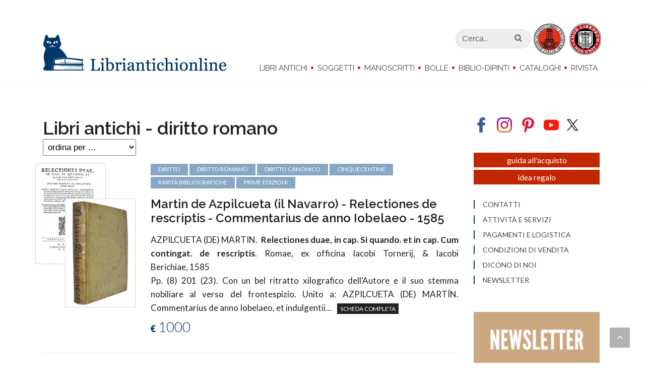

--- FILE ---
content_type: text/html; charset=iso-8859-1
request_url: https://www.libriantichionline.com/tag/diritto-romano
body_size: 33082
content:
<!DOCTYPE html>
<html lang="it-IT" xmlns="http://www.w3.org/1999/xhtml">
<head>

<meta http-equiv="Content-Type" content="text/html; charset=iso-8859-1" />
<!-- 
	=============================================================
	        by MACCOM IDW: Industria Del Web
	        =============================================================

	This website is powered by TYPO3 - inspiring people to share!
	TYPO3 is a free open source Content Management Framework initially created by Kasper Skaarhoj and licensed under GNU/GPL.
	TYPO3 is copyright 1998-2011 of Kasper Skaarhoj. Extensions are copyright of their respective owners.
	Information and contribution at http://typo3.com/ and http://typo3.org/
-->

<base href="https://www.libriantichionline.com/" />
<link rel="shortcut icon" href="https://www.libriantichionline.com/fileadmin/lao_2017/templates/images/favicon.ico" type="image/x-ico; charset=binary" />
<link rel="icon" href="https://www.libriantichionline.com/fileadmin/lao_2017/templates/images/favicon.ico" type="image/x-ico; charset=binary" />

<meta name="generator" content="TYPO3 4.5 CMS" />
<meta name="robots" content="index,follow,nocache, max-image-preview:large, max-snippet:-1" />
<meta name="title" content="Libri antichi - diritto romano" />
<meta name="date" content="2024-10-25" />
<meta name="canonical" content="https://www.libriantichionline.com/tag/diritto-romano" />

<link rel="stylesheet" type="text/css" href="https://www.libriantichionline.com/typo3temp/stylesheet_7077b623f4.css?1741555140" media="all" />
<link rel="stylesheet" type="text/css" href="//code.jquery.com/ui/1.11.4/themes/smoothness/jquery-ui.css" media="screen" />
<link rel="stylesheet" type="text/css" href="https://www.libriantichionline.com/fileadmin/lao_2017/templates/css/bootstrap.css?1679553390" media="screen" />
<link rel="stylesheet" type="text/css" href="https://www.libriantichionline.com/fileadmin/lao_2017/templates/css/style_202304.css?1732716068" media="screen" />
<link rel="stylesheet" type="text/css" href="https://www.libriantichionline.com/fileadmin/lao_2017/templates/css/dark.css?1679553390" media="screen" />
<link rel="stylesheet" type="text/css" href="https://www.libriantichionline.com/fileadmin/lao_2017/templates/css/font-icons.css?1679553390" media="all" />
<link rel="stylesheet" type="text/css" href="https://www.libriantichionline.com/fileadmin/lao_2017/templates/css/magnific-popup.css?1679553390" media="screen" />
<link rel="stylesheet" type="text/css" href="https://www.libriantichionline.com/fileadmin/lao_2017/templates/css/print.css?1679553390" media="print" />
<link rel="stylesheet" type="text/css" href="https://www.libriantichionline.com/fileadmin/lao_2017/templates/css/jquery.mmenu.all.css?1679553390" media="screen" />




<script type="text/javascript">
/*<![CDATA[*/
<!-- 
/*TS_inlineJS*/
WebFontConfig={google:{families:["Lato:300,400,700,900","Raleway:300,300i,400,400i,600,600i,700,700i,900,900i"]}},function(o){var e=o.createElement("script"),t=o.scripts[0];e.src="https://ajax.googleapis.com/ajax/libs/webfont/1.6.16/webfont.js",e.async="true",t.parentNode.insertBefore(e,t)}(document);
// -->
/*]]>*/
</script>

<title>Libri antichi - diritto romano</title><meta id="metaOpenGraphTitle" property="og:title" content="Libri antichi - diritto romano" /></meta><meta id="metaOpenGraphURL" property="og:url" content="https://www.libriantichionline.com/tag/diritto-romano" /></meta>
	<meta id="metaOpenGraphSiteName" property="og:site_name" content="Libriantichionline.com" /></meta><link rel="publisher" href="https://plus.google.com/+Libriantichionline1" /><link rel="canonical" href="https://www.libriantichionline.com/tag/diritto-romano" />
	<title>Libri antichi - diritto romano</title><meta name="image_thumb_src" content="https://www.libriantichionline.com/fileadmin/lao_2017/templates/images/apuleio_logo.png" />
			    			 <meta property="og:image" content="https://www.libriantichionline.com/fileadmin/lao_2017/templates/images/apuleio_logo.png" /><meta name="google-site-verification" content="P3Y9-mUDFBTeIyJelvSvLCSMRdMDCpd33Y-IjuXetNs" /><meta name="viewport" content="width=device-width, initial-scale=1" /><meta name="theme-color" content="#00386B" />
<!-- Google Tag Manager -->
<script type="text/javascript">(function(w,d,s,l,i){w[l]=w[l]||[];w[l].push({'gtm.start':
new Date().getTime(),event:'gtm.js'});var f=d.getElementsByTagName(s)[0],
j=d.createElement(s),dl=l!='dataLayer'?'&l='+l:'';j.async=true;j.src=
'https://www.googletagmanager.com/gtm.js?id='+i+dl;f.parentNode.insertBefore(j,f);
})(window,document,'script','dataLayer','GTM-KVCSQJ');</script>
<!-- End Google Tag Manager -->

<script async="async" src="https://www.googletagservices.com/tag/js/gpt.js" type="text/javascript"></script>
<script type="text/javascript">
  var googletag = googletag || {};
  googletag.cmd = googletag.cmd || [];
</script>

<script type="text/javascript">
  googletag.cmd.push(function() {
//    if(!isConsentGiven())
//      googletag.pubads().setCookieOptions(1);
//    else{
      //googletag.pubads().setCookieOptions(0);
      googletag.defineSlot('/8508672/LAO_2017_dx_01', [250, 250], 'div-gpt-ad-1504274899316-0').addService(googletag.pubads());
      googletag.defineSlot('/8508672/LAO_2017_dx_02', [250, 150], 'div-gpt-ad-1504274899316-1').addService(googletag.pubads());
      googletag.defineSlot('/8508672/LAO_2017_dx_03', [250, 250], 'div-gpt-ad-1504274899316-2').addService(googletag.pubads());
      googletag.defineSlot('/8508672/LAO_2017_dx_04', [250, 250], 'div-gpt-ad-1504274899316-3').addService(googletag.pubads());
      googletag.defineSlot('/8508672/LAO_2017_dx_05', [250, 250], 'div-gpt-ad-1504274899316-4').addService(googletag.pubads());
      googletag.defineSlot('/8508672/LAO_2017_dx_06', [[250, 210], [250, 250]], 'div-gpt-ad-1504274899316-5').addService(googletag.pubads());
      googletag.defineSlot('/8508672/LAO_2017_dx_07', [250, 210], 'div-gpt-ad-1504274899316-6').addService(googletag.pubads());
      googletag.pubads().enableSingleRequest();
      googletag.pubads().collapseEmptyDivs();
      googletag.enableServices();
//    }
  });
</script>

<!-- Google Banner maccom - 201303 -->

<!-- Google Translate -->
<meta name="google-translate-customization" content="9734199d1dadca47-26cf2a35c16ee891-g03bbae35788ed5e6-1a" /></meta>
<!-- Google Translate -->

<meta property="fb:admins" content="support.maccom,mirco.morello,roberto.sbiroli" />
<meta property="fb:app_id" content="255355497937858" />

<link rel="stylesheet" type="text/css" href="https://www.libriantichionline.com/typo3conf/ext/gorillary/css/gorillary.css" />
</head>
<body class="stretched no-transition">

<!-- Google Tag Manager (noscript) -->
<noscript><iframe src="https://www.googletagmanager.com/ns.html?id=GTM-KVCSQJ" height="0" width="0" style="display:none;visibility:hidden"></iframe></noscript>
<!-- End Google Tag Manager (noscript) -->


	<!-- Document Wrapper
	============================================= -->
	<div id="wrapper" class="clearfix">


		<!-- Header
		============================================= -->
		<header id="header" class="sticky-style-2">

<div class="nav-down primary-menu hidden-xs-down hidden-md-down">
                <div class="bg-white">
                    <div class="container">
                        <div class="row">

                            <!-- Logo
                            ============================================= -->
                            <div class="logo col-md-2">
                                <a href="https://www.libriantichionline.com/" data-dark-logo="https://www.libriantichionline.com/fileadmin/lao_2017/templates/images/gatto@2x.png"><img src="https://www.libriantichionline.com/fileadmin/lao_2017/templates/images/gatto@2x.png" alt="Lao Logo" /></a>
                            </div><!-- #logo end -->




                            <div class="menu col-md-8 text-right">
                                    <!-- Primary Navigation
                                    ============================================= -->
                                    <nav id="primary-menu-down">

                                        <ul>
                                                   
	<li>
		<a href="libri_antichi">Libri Antichi</a>
		<ul class="dl-submenu">
	<li>
		<a href="incunaboli">Incunaboli</a>
		
	</li>

	<li>
		<a href="cinquecento">Cinquecento</a>
		
	</li>

	<li>
		<a href="seicento">Seicento</a>
		
	</li>

	<li>
		<a href="settecento">Settecento</a>
		
	</li>

	<li>
		<a href="ottocento">Ottocento</a>
		
	</li>

	<li>
		<a href="novecento">Novecento</a>
		
	</li>
</ul>
	</li>

	<li>
		<a href="news">Soggetti</a>
		<ul class="dl-submenu">
	<li>
		<a href="diritto">Diritto</a>
		
	</li>

	<li>
		<a href="letteratura">Letteratura</a>
		
	</li>

	<li>
		<a href="politica_economia">Politica-Economia</a>
		
	</li>

	<li>
		<a href="scienze">Scienze</a>
		
	</li>

	<li>
		<a href="storia_locale">Storia Locale</a>
		
	</li>

	<li>
		<a href="varia">Varia</a>
		
	</li>
</ul>
	</li>

	<li>
		<a href="manoscritti">Manoscritti</a>
		
	</li>

	<li>
		<a href="bandi">Bolle</a>
		
	</li>

	<li>
		<a href="dipinti">Biblio-dipinti</a>
		
	</li>

	<li>
		<a href="cataloghi">Cataloghi</a>
		<ul class="dl-submenu">
	<li>
		<a href="catalogo20x5-natale-2025">Catalogo 24</a>
		
	</li>

	<li>
		<a href="catalogo20x5-natale-2024">Catalogo 23</a>
		
	</li>

	<li>
		<a href="catalogo20x5-natale-2023">Catalogo 22</a>
		
	</li>
</ul>
	</li>

	<li>
		<a href="la_rivista">Rivista</a>
		<ul class="dl-submenu">
	<li>
		<a href="bibliofilia">Bibliofilia</a>
		
	</li>

	<li>
		<a href="divagazioni">Divagazioni</a>
		
	</li>
</ul>
	</li>

                                        </ul>

                                    </nav><!-- #primary-menu end -->
                                
                            </div><!-- menu end -->

                            <div class="col-md-2">
                                                                    <!-- Top Search
                                    ============================================= -->

                                    <div id="top-search">
                                                <a href="#" id="top-search-trigger"><i class="icon-search3"></i><i class="icon-line-cross"></i></a>
                                                <form method="post" action="search?no_cache=1" _lpchecked="1">
                                                    <div class="container">
                                                    <input type="text" name="tx_ttnews[swords]" value="" placeholder="Ricerca nel sito.." class="cerca" />
                                                    <input type="submit" name="" value="" class="invia" />
                                                    </div>
                                                </form>
                                        </div><!-- #top-search end -->
                            </div>

                        </div><!-- row end -->
                    </div>
                </div>
            </div>
				







<div id="header-wrap">

	<div class="container clearfix">

		<a href="#mmenu" class="hidden-lg-up btn-menu">
			<button class="hamburger hamburger--spring" type="button">
			  <span class="hamburger-box">
			    <span class="hamburger-inner"></span>
			  </span>
			</button>
		</a>

		<div class="row">

			<!-- Logo
			============================================= -->
			<div id="logo" class="col-md-4">
				<a href="https://www.libriantichionline.com/" class="standard-logo hidden-md-down" data-dark-logo="https://www.libriantichionline.com/fileadmin/lao_2017/templates/images/libriantichionline.com_logo.png"><img src="https://www.libriantichionline.com/fileadmin/lao_2017/templates/images/libriantichionline.com_logo.png" alt="Lao Logo" /></a>
				<a href="https://www.libriantichionline.com/" class="retina-logo hidden-md-down" data-dark-logo="https://www.libriantichionline.com/fileadmin/lao_2017/templates/images/libriantichionline.com_logo.png"><img src="https://www.libriantichionline.com/fileadmin/lao_2017/templates/images/libriantichionline.com_logo.png" alt="Lao Logo" /></a>
				<a href="https://www.libriantichionline.com/" class="hidden-lg-up logo-mob" data-dark-logo="https://www.libriantichionline.com/fileadmin/lao_2017/templates/images/libriantichionline.com_logo.png"><img src="https://www.libriantichionline.com/fileadmin/lao_2017/templates/images/libriantichionline.com_logo.png" alt="Lao Logo" /></a>
				
			</div><!-- #logo end -->





			<div class="menu col-md-8 text-right">
					<div class="block">

						<!-- Top Search
						============================================= -->
						<div id="top-search-main">
							<form method="post" action="search?no_cache=1" _lpchecked="1">
								<input type="text" name="tx_ttnews[swords]" class="form-control" value="" placeholder="Cerca.." />
								
								<input type="submit" name="" value="" />
								<i class="icon-search3"></i>
							</form>
						</div><!-- #top-search end -->

						<img src="https://www.libriantichionline.com/fileadmin/lao_2017/templates/images/alai_ilab.png" alt="" />

					</div>

				<div class="block">
					<!-- Primary Navigation
					============================================= -->
					<nav id="primary-menu" class="primary-menu">

						<ul>
						
	<li>
		<a href="libri_antichi">Libri Antichi</a>
		<ul class="dl-submenu">
	<li>
		<a href="incunaboli">Incunaboli</a>
		
	</li>

	<li>
		<a href="cinquecento">Cinquecento</a>
		
	</li>

	<li>
		<a href="seicento">Seicento</a>
		
	</li>

	<li>
		<a href="settecento">Settecento</a>
		
	</li>

	<li>
		<a href="ottocento">Ottocento</a>
		
	</li>

	<li>
		<a href="novecento">Novecento</a>
		
	</li>
</ul>
	</li>

	<li>
		<a href="news">Soggetti</a>
		<ul class="dl-submenu">
	<li>
		<a href="diritto">Diritto</a>
		
	</li>

	<li>
		<a href="letteratura">Letteratura</a>
		
	</li>

	<li>
		<a href="politica_economia">Politica-Economia</a>
		
	</li>

	<li>
		<a href="scienze">Scienze</a>
		
	</li>

	<li>
		<a href="storia_locale">Storia Locale</a>
		
	</li>

	<li>
		<a href="varia">Varia</a>
		
	</li>
</ul>
	</li>

	<li>
		<a href="manoscritti">Manoscritti</a>
		
	</li>

	<li>
		<a href="bandi">Bolle</a>
		
	</li>

	<li>
		<a href="dipinti">Biblio-dipinti</a>
		
	</li>

	<li>
		<a href="cataloghi">Cataloghi</a>
		<ul class="dl-submenu">
	<li>
		<a href="catalogo20x5-natale-2025">Catalogo 24</a>
		
	</li>

	<li>
		<a href="catalogo20x5-natale-2024">Catalogo 23</a>
		
	</li>

	<li>
		<a href="catalogo20x5-natale-2023">Catalogo 22</a>
		
	</li>
</ul>
	</li>

	<li>
		<a href="la_rivista">Rivista</a>
		<ul class="dl-submenu">
	<li>
		<a href="bibliofilia">Bibliofilia</a>
		
	</li>

	<li>
		<a href="divagazioni">Divagazioni</a>
		
	</li>
</ul>
	</li>

						</ul>
					</nav>
				</div>
			</div>
		</div>

		<div id="top-search-2" class="hidden-lg-up">
            <a href="#" id="top-search-trigger-2"><i class="icon-search3"></i><i class="icon-line-cross"></i></a>
            <form method="post" action="search?no_cache=1" _lpchecked="1">
                <div class="container">
                <input type="text" name="tx_ttnews[swords]" value="" placeholder="Ricerca.." class="cerca" />
                <input type="submit" name="" value="" class="invia" />
                </div>
            </form>
        </div>


	<div class="clear"></div>
</div>









			<!-- Primary Navigation
		============================================= -->
		<nav id="mmenu" class="primary-menu" style="opacity:0">

			<ul>
				
	<li class="libri_antichi">
		<a href="libri_antichi">Libri Antichi</a>
		<ul class="dl-submenu">
	<li class="incunaboli">
		<a href="incunaboli">Incunaboli</a>
		
	</li>

	<li class="cinquecento">
		<a href="cinquecento">Cinquecento</a>
		
	</li>

	<li class="seicento">
		<a href="seicento">Seicento</a>
		
	</li>

	<li class="settecento">
		<a href="settecento">Settecento</a>
		
	</li>

	<li class="ottocento">
		<a href="ottocento">Ottocento</a>
		
	</li>

	<li class="novecento">
		<a href="novecento">Novecento</a>
		
	</li>

	<li class="classici">
		<a href="tag/classici">Classici</a>
		
	</li>

	<li class="prime_edizioni">
		<a href="tag/prime-edizioni">Prime edizioni</a>
		
	</li>

	<li class="figurati">
		<a href="tag/figurati">Figurati</a>
		
	</li>

	<li class="legature">
		<a href="tag/legature">Legature</a>
		
	</li>
</ul>
	</li>

	<li class="soggetti">
		<a href="news">Soggetti</a>
		<ul class="dl-submenu">
	<li class="diritto">
		<a href="diritto">Diritto</a>
		
	</li>

	<li class="letteratura">
		<a href="letteratura">Letteratura</a>
		
	</li>

	<li class="politica-economia">
		<a href="politica_economia">Politica-Economia</a>
		
	</li>

	<li class="scienze">
		<a href="scienze">Scienze</a>
		
	</li>

	<li class="storia_locale">
		<a href="storia_locale">Storia Locale</a>
		
	</li>

	<li class="varia">
		<a href="varia">Varia</a>
		
	</li>

	<li class="classici">
		<a href="tag/classici">Classici</a>
		
	</li>

	<li class="prime_edizioni">
		<a href="tag/prime-edizioni">Prime edizioni</a>
		
	</li>

	<li class="figurati">
		<a href="tag/figurati">Figurati</a>
		
	</li>

	<li class="legature">
		<a href="tag/legature">Legature</a>
		
	</li>
</ul>
	</li>

	<li class="manoscritti">
		<a href="manoscritti">Manoscritti</a>
		
	</li>

	<li class="bolle">
		<a href="bandi">Bolle</a>
		
	</li>

	<li class="biblio-dipinti">
		<a href="dipinti">Biblio-dipinti</a>
		
	</li>

	<li class="cataloghi">
		<a href="cataloghi">Cataloghi</a>
		<ul class="dl-submenu">
	<li class="catalogo_24">
		<a href="catalogo20x5-natale-2025">Catalogo 24</a>
		
	</li>

	<li class="catalogo_23">
		<a href="catalogo20x5-natale-2024">Catalogo 23</a>
		
	</li>

	<li class="catalogo_22">
		<a href="catalogo20x5-natale-2023">Catalogo 22</a>
		
	</li>
</ul>
	</li>

	<li class="rivista">
		<a href="la_rivista">Rivista</a>
		<ul class="dl-submenu">
	<li class="bibliofilia">
		<a href="bibliofilia">Bibliofilia</a>
		
	</li>

	<li class="divagazioni">
		<a href="divagazioni">Divagazioni</a>
		
	</li>
</ul>
	</li>

	<li class="contatti">
		<a href="contatti">Contatti</a>
		
	</li>

	<li class="attività_e_servizi">
		<a href="lo_studio">Attività e servizi</a>
		
	</li>

	<li class="pagamenti_e_logistica">
		<a href="pagamenti">Pagamenti e logistica</a>
		
	</li>

	<li class="condizioni_di_vendita">
		<a href="condizioni_e_privacy">Condizioni di vendita</a>
		
	</li>

	<li class="dicono_di_noi">
		<a href="recensioni">Dicono di noi</a>
		
	</li>

	<li class="newsletter">
		<a href="https://libriantichionline.us10.list-manage.com/subscribe?u=17a8782146f205315c46b116c&amp;id=258bba536f" target="_top">Newsletter</a>
		
	</li>

	<li class="regala_un_classico">
		<a href="tag/classici">Regala un classico</a>
		
	</li>

			</ul>

		</nav><!-- #primary-menu end -->



</header><!-- #header end -->


		<!-- Content
		============================================= -->
		<section id="content" class=" clearfix">

			<div class="content-wrap">

				<div class="container clearfix">
					<div class="row">
						<div class="col-md-12 col-lg-9 bottommargin"><!--TYPO3SEARCH_begin-->

<div class="list">
    <h1 class="nomargin">Libri antichi - diritto romano</h1>
</div>



<div class="list lista_libri diritto romano">

    <h1 class="list-title hidden">diritto romano</h1>

    <div class="search_order hidden visible-libriantichi visible-soggetti">

        <ul class="list-title">Sei in</ul>
        
        
        <!-- <ul class="hidden visible-libriantichi">
        	<li>Ordinamento:</li>
		    <li>
		        <select id="selectSecolo">
		        	<option class="orderby" value="/libri_antichi">seleziona secolo...</option>
		        	<option class="orderby" value="/incunaboli">incunaboli</option>
		        	<option class="orderby" value="/cinquecento">cinquecento</option>
		        	<option class="orderby" value="/seicento">seicento</option>
		        	<option class="orderby" value="/settecento">settecento</option>
		        	<option class="orderby" value="/ottocento">ottocento</option>
		        	<option class="orderby" value="/novecento">novecento</option>
		        </select>
	        </li>
        </ul>

        <ul class="hidden visible-soggetti">
	        <li>Ordinamento:</li>
	        <li>
		        <select id="selectSoggetto">
		       	 	<option class="orderby" value="/news">seleziona soggetto...</option>
		        	<option class="orderby" value="/diritto">diritto</option>
		        	<option class="orderby" value="/letteratura">letteratura</option>
		        	<option class="orderby" value="/politica_economia">politica-economia</option>
		        	<option class="orderby" value="/scienze">scienze</option>
		        	<option class="orderby" value="/storia_locale">storia locale</option>
		        	<option class="orderby" value="/varia">varia</option>
		        </select>
	        </li>
        </ul>       -->
    </div>

    <div class="search_order">
        <ul><li>Ordinamento:</li><li><select id="orderby"><option class="orderby" value="https://www.libriantichionline.com/tag/diritto-romano?tx_ttnews[orderby]=1">ordina per ...</option><option class="orderby" value="https://www.libriantichionline.com/tag/diritto-romano?tx_ttnews[orderby]=4">pi&ugrave; antico</option><option class="orderby" value="https://www.libriantichionline.com/tag/diritto-romano?tx_ttnews[orderby]=3">pi&ugrave; recente</option><option class="orderby" value="https://www.libriantichionline.com/tag/diritto-romano?tx_ttnews[orderby]=5">pi&ugrave; costoso</option><option class="orderby" value="https://www.libriantichionline.com/tag/diritto-romano?tx_ttnews[orderby]=6">pi&ugrave; economico</option></select></li></ul>
			
    </div>


    

                <div class="row" itemscope="" itemtype="https://schema.org/Product ">
                        <meta itemprop="name" content="Martin de Azpilcueta (il Navarro) - Relectiones de rescriptis - Commentarius de anno Iobelaeo - 1585" />
                        <meta itemprop="description" content="AZPILCUETA (DE) MARTIN.&nbsp;. Relectiones duae, in cap. Si quando. et in cap. Cum contingat. de rescriptis. Romae,&nbsp;ex officina Iacobi Tornerij, &amp; Iacobi Berichiae,&nbsp;1585" />
                        <link itemprop="image" href="https://www.libriantichionline.com/typo3temp/pics/1a8684933d.jpg" />
                        <link itemprop="image" href="https://www.libriantichionline.com/typo3temp/pics/ef0505ac7b.png" />
                        <div class="col-md-3">
                            <div class="row">
                                <figure class="col-md-6 col-6 img_lx"><a href="cinquecento/azpilcueta_relectiones_rescriptis_1585" title="Relectiones duae, in cap. Si quando. et in cap. Cum contingat. de rescriptis"><picture><source media="(min-width:1199px)" srcset="https://www.libriantichionline.com/typo3temp/pics/bf499cf1f9.jpg"><source media="(min-width:992px)" srcset="https://www.libriantichionline.com/typo3temp/pics/bf499cf1f9.jpg"><source media="(min-width:768px)" srcset="https://www.libriantichionline.com/typo3temp/pics/1a8684933d.jpg"><source media="(min-width:480px)" srcset="https://www.libriantichionline.com/typo3temp/pics/1a8684933d.jpg"> <a href="cinquecento/azpilcueta_relectiones_rescriptis_1585"><img src="https://www.libriantichionline.com/typo3temp/pics/1a8684933d.jpg" itemprop="image" alt="Martin de Azpilcueta (il Navarro) - Relectiones de rescriptis - Commentarius de anno Iobelaeo - 1585" title="Martin de Azpilcueta (il Navarro) - Relectiones de rescriptis - Commentarius de anno Iobelaeo - 1585" /></a></picture></a></figure>
                                <figure class="col-md-6 col-6 img_rx"><a href="cinquecento/azpilcueta_relectiones_rescriptis_1585" title="Relectiones duae, in cap. Si quando. et in cap. Cum contingat. de rescriptis"><picture><source media="(min-width:1199px)" srcset="https://www.libriantichionline.com/typo3temp/pics/afb5067a8b.png"><source media="(min-width:992px)" srcset="https://www.libriantichionline.com/typo3temp/pics/afb5067a8b.png"><source media="(min-width:768px)" srcset="https://www.libriantichionline.com/typo3temp/pics/ef0505ac7b.png"><source media="(min-width:480px)" srcset="https://www.libriantichionline.com/typo3temp/pics/ef0505ac7b.png"> <a href="cinquecento/azpilcueta_relectiones_rescriptis_1585"><img src="https://www.libriantichionline.com/typo3temp/pics/ef0505ac7b.png" itemprop="image" alt="Martin de Azpilcueta (il Navarro) - Relectiones de rescriptis - Commentarius de anno Iobelaeo - 1585" title="Martin de Azpilcueta (il Navarro) - Relectiones de rescriptis - Commentarius de anno Iobelaeo - 1585" /></a></picture></a></figure>
                            </div>
                        </div>
                        <div class="col-md-9" itemprop="offers" itemtype="https://schema.org/Offer" itemscope="">
                            <meta itemprop="priceCurrency" content="EUR" />
                            <meta itemprop="itemCondition" content="https://schema.org/UsedCondition" />
                            <meta itemprop="price" content="1000.00" />
                            <meta itemprop="availability" content="https://schema.org/InStock" />

                            <div class="tags hidden-sm-down">
                                <a href="tag/diritto-1">diritto</a> <a href="tag/diritto-romano">diritto romano</a> <a href="tag/diritto-canonico">diritto canonico</a> <a href="tag/cinquecentine">cinquecentine</a> <a href="tag/rarita-bibliografiche">rarit&agrave; bibliografiche</a> <a href="tag/prime-edizioni">prime edizioni</a> 
                            </div>
                            <h3><a href="cinquecento/azpilcueta_relectiones_rescriptis_1585" title="Relectiones duae, in cap. Si quando. et in cap. Cum contingat. de rescriptis">Martin de Azpilcueta (il Navarro) - Relectiones de rescriptis - Commentarius de anno Iobelaeo - 1585</a></h3>
                            <a href="cinquecento/azpilcueta_relectiones_rescriptis_1585" title="Relectiones duae, in cap. Si quando. et in cap. Cum contingat. de rescriptis"><p><span id="authors" class="uppercase">AZPILCUETA (DE) MARTIN.&nbsp;</span>
                            <strong>Relectiones duae, in cap. Si quando. et in cap. Cum contingat. de rescriptis</strong>. Romae,&nbsp;ex officina Iacobi Tornerij, & Iacobi Berichiae,&nbsp;1585</p></a>

                            <a href="cinquecento/azpilcueta_relectiones_rescriptis_1585" title="Relectiones duae, in cap. Si quando. et in cap. Cum contingat. de rescriptis"><p>Pp. (8) 201 (23). Con un bel ritratto xilografico dell'Autore e il suo stemma nobiliare al verso del frontespizio. Unito a: AZPILCUETA (DE) MART&Iacute;N. Commentarius de anno Iobelaeo, et indulgentii... <span class="link_scheda">SCHEDA COMPLETA</span></p></a>

                            <a href="cinquecento/azpilcueta_relectiones_rescriptis_1585" title="Relectiones duae, in cap. Si quando. et in cap. Cum contingat. de rescriptis"><span class="price"><span class="small-txt">&euro;</span>&nbsp;1000</span></a>

                        </div>
                </div>

    	

                <div class="row" itemscope="" itemtype="https://schema.org/Product ">
                        <meta itemprop="name" content="Guillaume Budé - Annotationes in Pandectarum libros - Paris 1521/26 (rara prima edizione)" />
                        <meta itemprop="description" content="BUDAEUS GULIELMUS.&nbsp;. Annotationes... in quatuor et viginti Pandectarum libros.  Parisiis,&nbsp;venundatur Badio,&nbsp;1521" />
                        <link itemprop="image" href="https://www.libriantichionline.com/typo3temp/pics/b643026b49.jpg" />
                        <link itemprop="image" href="https://www.libriantichionline.com/typo3temp/pics/1b23b4d0f5.png" />
                        <div class="col-md-3">
                            <div class="row">
                                <figure class="col-md-6 col-6 img_lx"><a href="incunaboli/budaeus_annotationes_pandectarum_libros_1521" title="Annotationes... in quatuor et viginti Pandectarum libros"><picture><source media="(min-width:1199px)" srcset="https://www.libriantichionline.com/typo3temp/pics/fd17f80858.jpg"><source media="(min-width:992px)" srcset="https://www.libriantichionline.com/typo3temp/pics/fd17f80858.jpg"><source media="(min-width:768px)" srcset="https://www.libriantichionline.com/typo3temp/pics/b643026b49.jpg"><source media="(min-width:480px)" srcset="https://www.libriantichionline.com/typo3temp/pics/b643026b49.jpg"> <a href="incunaboli/budaeus_annotationes_pandectarum_libros_1521"><img src="https://www.libriantichionline.com/typo3temp/pics/b643026b49.jpg" itemprop="image" alt="Guillaume Budé - Annotationes in Pandectarum libros - Paris 1521/26 (rara prima edizione)" title="Guillaume Budé - Annotationes in Pandectarum libros - Paris 1521/26 (rara prima edizione)" /></a></picture></a></figure>
                                <figure class="col-md-6 col-6 img_rx"><a href="incunaboli/budaeus_annotationes_pandectarum_libros_1521" title="Annotationes... in quatuor et viginti Pandectarum libros"><picture><source media="(min-width:1199px)" srcset="https://www.libriantichionline.com/typo3temp/pics/dced78f3fa.png"><source media="(min-width:992px)" srcset="https://www.libriantichionline.com/typo3temp/pics/dced78f3fa.png"><source media="(min-width:768px)" srcset="https://www.libriantichionline.com/typo3temp/pics/1b23b4d0f5.png"><source media="(min-width:480px)" srcset="https://www.libriantichionline.com/typo3temp/pics/1b23b4d0f5.png"> <a href="incunaboli/budaeus_annotationes_pandectarum_libros_1521"><img src="https://www.libriantichionline.com/typo3temp/pics/1b23b4d0f5.png" itemprop="image" alt="Guillaume Budé - Annotationes in Pandectarum libros - Paris 1521/26 (rara prima edizione)" title="Guillaume Budé - Annotationes in Pandectarum libros - Paris 1521/26 (rara prima edizione)" /></a></picture></a></figure>
                            </div>
                        </div>
                        <div class="col-md-9" itemprop="offers" itemtype="https://schema.org/Offer" itemscope="">
                            <meta itemprop="priceCurrency" content="EUR" />
                            <meta itemprop="itemCondition" content="https://schema.org/UsedCondition" />
                            <meta itemprop="price" content="3000.00" />
                            <meta itemprop="availability" content="https://schema.org/InStock" />

                            <div class="tags hidden-sm-down">
                                <a href="tag/prime-edizioni">prime edizioni</a> <a href="tag/rarita-bibliografiche">rarit&agrave; bibliografiche</a> <a href="tag/umanesimo-giuridico">Umanesimo giuridico</a> <a href="tag/diritto-1">diritto</a> <a href="tag/diritto-romano">diritto romano</a> <a href="tag/cinquecentine">cinquecentine</a> <a href="tag/post-incunaboli">post-incunaboli</a> 
                            </div>
                            <h3><a href="incunaboli/budaeus_annotationes_pandectarum_libros_1521" title="Annotationes... in quatuor et viginti Pandectarum libros">Guillaume Budé - Annotationes in Pandectarum libros - Paris 1521/26 (rara prima edizione)</a></h3>
                            <a href="incunaboli/budaeus_annotationes_pandectarum_libros_1521" title="Annotationes... in quatuor et viginti Pandectarum libros"><p><span id="authors" class="uppercase">BUDAEUS GULIELMUS.&nbsp;</span>
                            <strong>Annotationes... in quatuor et viginti Pandectarum libros</strong>.  Parisiis,&nbsp;venundatur Badio,&nbsp;1521</p></a>

                            <a href="incunaboli/budaeus_annotationes_pandectarum_libros_1521" title="Annotationes... in quatuor et viginti Pandectarum libros"><p>Cc. (8) clxxiiii. Unito a: BUDAEUS GULIELMUS. Altera editio annotationum in Pandectis ex libro quadragesimo septimo Digest. Stessi dati tip., ma 1526. Cc. (4) lxix [manca l'ultima carta bianca della s... <span class="link_scheda">SCHEDA COMPLETA</span></p></a>

                            <a href="incunaboli/budaeus_annotationes_pandectarum_libros_1521" title="Annotationes... in quatuor et viginti Pandectarum libros"><span class="price"><span class="small-txt">&euro;</span>&nbsp;3000</span></a>

                        </div>
                </div>

    	

                <div class="row" itemscope="" itemtype="https://schema.org/Product ">
                        <meta itemprop="name" content="L'Umanesimo giuridico in Italia: Aimone Cravetta - Tractatus de antiquitate temporis - Lugduni 1550" />
                        <meta itemprop="description" content="CRAVETTA AYMO.&nbsp;. Tractatus de antiquitate temporis. Omnia summa fide recognita, argumentis, summarijs ac indice iamiam illustrata. Lugduni,&nbsp;apud haeredes Iacobi Giuntae,&nbsp;1550" />
                        <link itemprop="image" href="https://www.libriantichionline.com/typo3temp/pics/be96f9b8db.jpg" />
                        <link itemprop="image" href="https://www.libriantichionline.com/typo3temp/pics/03caa65e78.png" />
                        <div class="col-md-3">
                            <div class="row">
                                <figure class="col-md-6 col-6 img_lx"><a href="cinquecento/cravetta_tractatus_antiquitate_temporis_1549" title="Tractatus de antiquitate temporis. Omnia summa fide recognita, argumentis, summarijs ac indice iamiam illustrata"><picture><source media="(min-width:1199px)" srcset="https://www.libriantichionline.com/typo3temp/pics/819f27d7b7.jpg"><source media="(min-width:992px)" srcset="https://www.libriantichionline.com/typo3temp/pics/819f27d7b7.jpg"><source media="(min-width:768px)" srcset="https://www.libriantichionline.com/typo3temp/pics/be96f9b8db.jpg"><source media="(min-width:480px)" srcset="https://www.libriantichionline.com/typo3temp/pics/be96f9b8db.jpg"> <a href="cinquecento/cravetta_tractatus_antiquitate_temporis_1549"><img src="https://www.libriantichionline.com/typo3temp/pics/be96f9b8db.jpg" itemprop="image" alt="L'Umanesimo giuridico in Italia: Aimone Cravetta - Tractatus de antiquitate temporis - Lugduni 1550" title="L'Umanesimo giuridico in Italia: Aimone Cravetta - Tractatus de antiquitate temporis - Lugduni 1550" /></a></picture></a></figure>
                                <figure class="col-md-6 col-6 img_rx"><a href="cinquecento/cravetta_tractatus_antiquitate_temporis_1549" title="Tractatus de antiquitate temporis. Omnia summa fide recognita, argumentis, summarijs ac indice iamiam illustrata"><picture><source media="(min-width:1199px)" srcset="https://www.libriantichionline.com/typo3temp/pics/9b60575cc3.png"><source media="(min-width:992px)" srcset="https://www.libriantichionline.com/typo3temp/pics/9b60575cc3.png"><source media="(min-width:768px)" srcset="https://www.libriantichionline.com/typo3temp/pics/03caa65e78.png"><source media="(min-width:480px)" srcset="https://www.libriantichionline.com/typo3temp/pics/03caa65e78.png"> <a href="cinquecento/cravetta_tractatus_antiquitate_temporis_1549"><img src="https://www.libriantichionline.com/typo3temp/pics/03caa65e78.png" itemprop="image" alt="L'Umanesimo giuridico in Italia: Aimone Cravetta - Tractatus de antiquitate temporis - Lugduni 1550" title="L'Umanesimo giuridico in Italia: Aimone Cravetta - Tractatus de antiquitate temporis - Lugduni 1550" /></a></picture></a></figure>
                            </div>
                        </div>
                        <div class="col-md-9" itemprop="offers" itemtype="https://schema.org/Offer" itemscope="">
                            <meta itemprop="priceCurrency" content="EUR" />
                            <meta itemprop="itemCondition" content="https://schema.org/UsedCondition" />
                            <meta itemprop="price" content="800.00" />
                            <meta itemprop="availability" content="https://schema.org/InStock" />

                            <div class="tags hidden-sm-down">
                                <a href="tag/diritto-1">diritto</a> <a href="tag/diritto-romano">diritto romano</a> <a href="tag/umanesimo-giuridico">Umanesimo giuridico</a> <a href="tag/roma-antica">Roma antica</a> <a href="tag/cinquecentine">cinquecentine</a> <a href="tag/legature">legature  di pregio</a> 
                            </div>
                            <h3><a href="cinquecento/cravetta_tractatus_antiquitate_temporis_1549" title="Tractatus de antiquitate temporis. Omnia summa fide recognita, argumentis, summarijs ac indice iamiam illustrata">L'Umanesimo giuridico in Italia: Aimone Cravetta - Tractatus de antiquitate temporis - Lugduni 1550</a></h3>
                            <a href="cinquecento/cravetta_tractatus_antiquitate_temporis_1549" title="Tractatus de antiquitate temporis. Omnia summa fide recognita, argumentis, summarijs ac indice iamiam illustrata"><p><span id="authors" class="uppercase">CRAVETTA AYMO.&nbsp;</span>
                            <strong>Tractatus de antiquitate temporis. Omnia summa fide recognita, argumentis, summarijs ac indice iamiam illustrata</strong>. Lugduni,&nbsp;apud haeredes Iacobi Giuntae,&nbsp;1550</p></a>

                            <a href="cinquecento/cravetta_tractatus_antiquitate_temporis_1549" title="Tractatus de antiquitate temporis. Omnia summa fide recognita, argumentis, summarijs ac indice iamiam illustrata"><p>Cm. 17,5, cc. 199 (29) [l'indice ha un autonomo frontespizio]. Bel marchio tipografico giuntino al frontespizio e alcuni graziosi capilettera xilografici. Testo du doppia colonna. Bella legatura stret... <span class="link_scheda">SCHEDA COMPLETA</span></p></a>

                            <a href="cinquecento/cravetta_tractatus_antiquitate_temporis_1549" title="Tractatus de antiquitate temporis. Omnia summa fide recognita, argumentis, summarijs ac indice iamiam illustrata"><span class="price"><span class="small-txt">&euro;</span>&nbsp;800</span></a>

                        </div>
                </div>

    	

                <div class="row" itemscope="" itemtype="https://schema.org/Product ">
                        <meta itemprop="name" content="Jacques Cujas - De feudis libri quinque - 1588 &amp; Novellarum constitutionum expositio - Colonia 1569" />
                        <meta itemprop="description" content="CUIACIUS IACOBUS.&nbsp;. De feudis libri quinque quorum primus est Gerardi Nigri, secundus et tertius Oberti de Orto, quartus ex variis et incertis auctoribus antiquis, quintus imperatorum constitutiones.  Coloniae Agrippinae,&nbsp;apud Ioannem Gymnicum, sub Monocerote,&nbsp;1588" />
                        <link itemprop="image" href="https://www.libriantichionline.com/typo3temp/pics/d28bd6c20b.jpg" />
                        <link itemprop="image" href="https://www.libriantichionline.com/typo3temp/pics/328d400e47.png" />
                        <div class="col-md-3">
                            <div class="row">
                                <figure class="col-md-6 col-6 img_lx"><a href="cinquecento/cuiacio" title="De feudis libri quinque quorum primus est Gerardi Nigri, secundus et tertius Oberti de Orto, quartus ex variis et incertis auctoribus antiquis, quintus imperatorum constitutiones"><picture><source media="(min-width:1199px)" srcset="https://www.libriantichionline.com/typo3temp/pics/75a187bf9c.jpg"><source media="(min-width:992px)" srcset="https://www.libriantichionline.com/typo3temp/pics/75a187bf9c.jpg"><source media="(min-width:768px)" srcset="https://www.libriantichionline.com/typo3temp/pics/d28bd6c20b.jpg"><source media="(min-width:480px)" srcset="https://www.libriantichionline.com/typo3temp/pics/d28bd6c20b.jpg"> <a href="cinquecento/cuiacio"><img src="https://www.libriantichionline.com/typo3temp/pics/d28bd6c20b.jpg" itemprop="image" alt="Jacques Cujas - De feudis libri quinque - 1588 &amp; Novellarum constitutionum expositio - Colonia 1569" title="Jacques Cujas - De feudis libri quinque - 1588 &amp; Novellarum constitutionum expositio - Colonia 1569" /></a></picture></a></figure>
                                <figure class="col-md-6 col-6 img_rx"><a href="cinquecento/cuiacio" title="De feudis libri quinque quorum primus est Gerardi Nigri, secundus et tertius Oberti de Orto, quartus ex variis et incertis auctoribus antiquis, quintus imperatorum constitutiones"><picture><source media="(min-width:1199px)" srcset="https://www.libriantichionline.com/typo3temp/pics/5fd404976a.png"><source media="(min-width:992px)" srcset="https://www.libriantichionline.com/typo3temp/pics/5fd404976a.png"><source media="(min-width:768px)" srcset="https://www.libriantichionline.com/typo3temp/pics/328d400e47.png"><source media="(min-width:480px)" srcset="https://www.libriantichionline.com/typo3temp/pics/328d400e47.png"> <a href="cinquecento/cuiacio"><img src="https://www.libriantichionline.com/typo3temp/pics/328d400e47.png" itemprop="image" alt="Jacques Cujas - De feudis libri quinque - 1588 &amp; Novellarum constitutionum expositio - Colonia 1569" title="Jacques Cujas - De feudis libri quinque - 1588 &amp; Novellarum constitutionum expositio - Colonia 1569" /></a></picture></a></figure>
                            </div>
                        </div>
                        <div class="col-md-9" itemprop="offers" itemtype="https://schema.org/Offer" itemscope="">
                            <meta itemprop="priceCurrency" content="EUR" />
                            <meta itemprop="itemCondition" content="https://schema.org/UsedCondition" />
                            <meta itemprop="price" content="900.00" />
                            <meta itemprop="availability" content="https://schema.org/InStock" />

                            <div class="tags hidden-sm-down">
                                <a href="tag/diritto-1">diritto</a> <a href="tag/diritto-feudale">diritto feudale</a> <a href="tag/diritto-romano">diritto romano</a> <a href="tag/cinquecentine">cinquecentine</a> <a href="tag/rarita-bibliografiche">rarit&agrave; bibliografiche</a> 
                            </div>
                            <h3><a href="cinquecento/cuiacio" title="De feudis libri quinque quorum primus est Gerardi Nigri, secundus et tertius Oberti de Orto, quartus ex variis et incertis auctoribus antiquis, quintus imperatorum constitutiones">Jacques Cujas - De feudis libri quinque - 1588 & Novellarum constitutionum expositio - Colonia 1569</a></h3>
                            <a href="cinquecento/cuiacio" title="De feudis libri quinque quorum primus est Gerardi Nigri, secundus et tertius Oberti de Orto, quartus ex variis et incertis auctoribus antiquis, quintus imperatorum constitutiones"><p><span id="authors" class="uppercase">CUIACIUS IACOBUS.&nbsp;</span>
                            <strong>De feudis libri quinque quorum primus est Gerardi Nigri, secundus et tertius Oberti de Orto, quartus ex variis et incertis auctoribus antiquis, quintus imperatorum constitutiones</strong>.  Coloniae Agrippinae,&nbsp;apud Ioannem Gymnicum, sub Monocerote,&nbsp;1588</p></a>

                            <a href="cinquecento/cuiacio" title="De feudis libri quinque quorum primus est Gerardi Nigri, secundus et tertius Oberti de Orto, quartus ex variis et incertis auctoribus antiquis, quintus imperatorum constitutiones"><p>Pp. (64) 391 (1). Preceduto da: Novellarum constitutionum Impp. Iustiniani expositio. Coloniae Agrippinae, apud Ioannem Gymnicum, sub Monocerote, s.a. (prefazione datata 1569). Pp. (8) 425 (23). Due o... <span class="link_scheda">SCHEDA COMPLETA</span></p></a>

                            <a href="cinquecento/cuiacio" title="De feudis libri quinque quorum primus est Gerardi Nigri, secundus et tertius Oberti de Orto, quartus ex variis et incertis auctoribus antiquis, quintus imperatorum constitutiones"><span class="price"><span class="small-txt">&euro;</span>&nbsp;900</span></a>

                        </div>
                </div>

    	

                <div class="row" itemscope="" itemtype="https://schema.org/Product ">
                        <meta itemprop="name" content="L'Institutioni imperiali del prencipe Giustiniano tradotte da Sansovino - 1552 (rara prima edizione)" />
                        <meta itemprop="description" content="GIUSTINIANO - SANSOVINO FRANCESCO.&nbsp;. L'Institutioni imperiali del sacratissimo prencipe Giustiniano Cesare Augusto. Tradotte in volgare da m. Francesco Sansovino. Con l'ispositione fedelmente cavata da gli scrittori in questa materia. Et con i sommarij posti a ciascun titolo i quali contengon la materia del testo. In Venetia,&nbsp;appresso Bartolomeo Cesano,&nbsp;1552" />
                        <link itemprop="image" href="https://www.libriantichionline.com/typo3temp/pics/15d9d1584e.jpg" />
                        <link itemprop="image" href="https://www.libriantichionline.com/typo3temp/pics/b0667258a7.png" />
                        <div class="col-md-3">
                            <div class="row">
                                <figure class="col-md-6 col-6 img_lx"><a href="cinquecento/institutioni_imperiali_giustiniano_sansovino_1552" title="L'Institutioni imperiali del sacratissimo prencipe Giustiniano Cesare Augusto. Tradotte in volgare da m. Francesco Sansovino. Con l'ispositione fedelmente cavata da gli scrittori in questa materia. Et con i sommarij posti a ciascun titolo i quali contengon la materia del testo"><picture><source media="(min-width:1199px)" srcset="https://www.libriantichionline.com/typo3temp/pics/d29f9f2316.jpg"><source media="(min-width:992px)" srcset="https://www.libriantichionline.com/typo3temp/pics/d29f9f2316.jpg"><source media="(min-width:768px)" srcset="https://www.libriantichionline.com/typo3temp/pics/15d9d1584e.jpg"><source media="(min-width:480px)" srcset="https://www.libriantichionline.com/typo3temp/pics/15d9d1584e.jpg"> <a href="cinquecento/institutioni_imperiali_giustiniano_sansovino_1552"><img src="https://www.libriantichionline.com/typo3temp/pics/15d9d1584e.jpg" itemprop="image" alt="L'Institutioni imperiali del prencipe Giustiniano tradotte da Sansovino - 1552 (rara prima edizione)" title="L'Institutioni imperiali del prencipe Giustiniano tradotte da Sansovino - 1552 (rara prima edizione)" /></a></picture></a></figure>
                                <figure class="col-md-6 col-6 img_rx"><a href="cinquecento/institutioni_imperiali_giustiniano_sansovino_1552" title="L'Institutioni imperiali del sacratissimo prencipe Giustiniano Cesare Augusto. Tradotte in volgare da m. Francesco Sansovino. Con l'ispositione fedelmente cavata da gli scrittori in questa materia. Et con i sommarij posti a ciascun titolo i quali contengon la materia del testo"><picture><source media="(min-width:1199px)" srcset="https://www.libriantichionline.com/typo3temp/pics/d53b87c87b.png"><source media="(min-width:992px)" srcset="https://www.libriantichionline.com/typo3temp/pics/d53b87c87b.png"><source media="(min-width:768px)" srcset="https://www.libriantichionline.com/typo3temp/pics/b0667258a7.png"><source media="(min-width:480px)" srcset="https://www.libriantichionline.com/typo3temp/pics/b0667258a7.png"> <a href="cinquecento/institutioni_imperiali_giustiniano_sansovino_1552"><img src="https://www.libriantichionline.com/typo3temp/pics/b0667258a7.png" itemprop="image" alt="L'Institutioni imperiali del prencipe Giustiniano tradotte da Sansovino - 1552 (rara prima edizione)" title="L'Institutioni imperiali del prencipe Giustiniano tradotte da Sansovino - 1552 (rara prima edizione)" /></a></picture></a></figure>
                            </div>
                        </div>
                        <div class="col-md-9" itemprop="offers" itemtype="https://schema.org/Offer" itemscope="">
                            <meta itemprop="priceCurrency" content="EUR" />
                            <meta itemprop="itemCondition" content="https://schema.org/UsedCondition" />
                            <meta itemprop="price" content="1300.00" />
                            <meta itemprop="availability" content="https://schema.org/InStock" />

                            <div class="tags hidden-sm-down">
                                <a href="tag/diritto-1">diritto</a> <a href="tag/diritto-romano">diritto romano</a> <a href="tag/classici">classici</a> <a href="tag/arcadia">Sansovino</a> <a href="tag/prime-edizioni">prime edizioni</a> <a href="tag/cinquecentine">cinquecentine</a> <a href="tag/rarita-bibliografiche">rarit&agrave; bibliografiche</a> 
                            </div>
                            <h3><a href="cinquecento/institutioni_imperiali_giustiniano_sansovino_1552" title="L'Institutioni imperiali del sacratissimo prencipe Giustiniano Cesare Augusto. Tradotte in volgare da m. Francesco Sansovino. Con l'ispositione fedelmente cavata da gli scrittori in questa materia. Et con i sommarij posti a ciascun titolo i quali contengon la materia del testo">L'Institutioni imperiali del prencipe Giustiniano tradotte da Sansovino - 1552 (rara prima edizione)</a></h3>
                            <a href="cinquecento/institutioni_imperiali_giustiniano_sansovino_1552" title="L'Institutioni imperiali del sacratissimo prencipe Giustiniano Cesare Augusto. Tradotte in volgare da m. Francesco Sansovino. Con l'ispositione fedelmente cavata da gli scrittori in questa materia. Et con i sommarij posti a ciascun titolo i quali contengon la materia del testo"><p><span id="authors" class="uppercase">GIUSTINIANO - SANSOVINO FRANCESCO.&nbsp;</span>
                            <strong>L'Institutioni imperiali del sacratissimo prencipe Giustiniano Cesare Augusto. Tradotte in volgare da m. Francesco Sansovino. Con l'ispositione fedelmente cavata da gli scrittori in questa materia. Et con i sommarij posti a ciascun titolo i quali contengon la materia del testo</strong>. In Venetia,&nbsp;appresso Bartolomeo Cesano,&nbsp;1552</p></a>

                            <a href="cinquecento/institutioni_imperiali_giustiniano_sansovino_1552" title="L'Institutioni imperiali del sacratissimo prencipe Giustiniano Cesare Augusto. Tradotte in volgare da m. Francesco Sansovino. Con l'ispositione fedelmente cavata da gli scrittori in questa materia. Et con i sommarij posti a ciascun titolo i quali contengon la materia del testo"><p>Cm. 19,5, cc. (4) 173 (recte 175). Con un bel ritratto di Sansovino al frontespizio e decine di graziosi capilettera xilografici. Testo delle Istituzioni su singola colonna circondata dal copioso comm... <span class="link_scheda">SCHEDA COMPLETA</span></p></a>

                            <a href="cinquecento/institutioni_imperiali_giustiniano_sansovino_1552" title="L'Institutioni imperiali del sacratissimo prencipe Giustiniano Cesare Augusto. Tradotte in volgare da m. Francesco Sansovino. Con l'ispositione fedelmente cavata da gli scrittori in questa materia. Et con i sommarij posti a ciascun titolo i quali contengon la materia del testo"><span class="price"><span class="small-txt">&euro;</span>&nbsp;1300</span></a>

                        </div>
                </div>

    	

                <div class="row" itemscope="" itemtype="https://schema.org/Product ">
                        <meta itemprop="name" content="Le Dodici Tavole: Theodorus Marcilius - Legis XII tabularum collecta - Parisiis 1603" />
                        <meta itemprop="description" content="MARICILIUS THEODORUS.&nbsp;. Legis XII tabularum collecta, et interpretamentum. Utrique iterata nunc editione, multum accessit. Parisiis,&nbsp;apud Davidem Douceur,&nbsp;1603" />
                        <link itemprop="image" href="https://www.libriantichionline.com/typo3temp/pics/1e3d51e778.jpg" />
                        <link itemprop="image" href="https://www.libriantichionline.com/typo3temp/pics/e6e1f829c3.png" />
                        <div class="col-md-3">
                            <div class="row">
                                <figure class="col-md-6 col-6 img_lx"><a href="seicento/theodorus_marcilius_legis_tabularum_1603" title="Legis XII tabularum collecta, et interpretamentum. Utrique iterata nunc editione, multum accessit"><picture><source media="(min-width:1199px)" srcset="https://www.libriantichionline.com/uploads/tx_gorillary/13094-le-dodici-tavole-theodo-20220411-084500-2022-04-11-08.35.22.jpg"><source media="(min-width:992px)" srcset="https://www.libriantichionline.com/uploads/tx_gorillary/13094-le-dodici-tavole-theodo-20220411-084500-2022-04-11-08.35.22.jpg"><source media="(min-width:768px)" srcset="https://www.libriantichionline.com/typo3temp/pics/1e3d51e778.jpg"><source media="(min-width:480px)" srcset="https://www.libriantichionline.com/typo3temp/pics/1e3d51e778.jpg"> <a href="seicento/theodorus_marcilius_legis_tabularum_1603"><img src="https://www.libriantichionline.com/typo3temp/pics/1e3d51e778.jpg" itemprop="image" alt="Le Dodici Tavole: Theodorus Marcilius - Legis XII tabularum collecta - Parisiis 1603" title="Le Dodici Tavole: Theodorus Marcilius - Legis XII tabularum collecta - Parisiis 1603" /></a></picture></a></figure>
                                <figure class="col-md-6 col-6 img_rx"><a href="seicento/theodorus_marcilius_legis_tabularum_1603" title="Legis XII tabularum collecta, et interpretamentum. Utrique iterata nunc editione, multum accessit"><picture><source media="(min-width:1199px)" srcset="https://www.libriantichionline.com/typo3temp/pics/c8057cd895.png"><source media="(min-width:992px)" srcset="https://www.libriantichionline.com/typo3temp/pics/c8057cd895.png"><source media="(min-width:768px)" srcset="https://www.libriantichionline.com/typo3temp/pics/e6e1f829c3.png"><source media="(min-width:480px)" srcset="https://www.libriantichionline.com/typo3temp/pics/e6e1f829c3.png"> <a href="seicento/theodorus_marcilius_legis_tabularum_1603"><img src="https://www.libriantichionline.com/typo3temp/pics/e6e1f829c3.png" itemprop="image" alt="Le Dodici Tavole: Theodorus Marcilius - Legis XII tabularum collecta - Parisiis 1603" title="Le Dodici Tavole: Theodorus Marcilius - Legis XII tabularum collecta - Parisiis 1603" /></a></picture></a></figure>
                            </div>
                        </div>
                        <div class="col-md-9" itemprop="offers" itemtype="https://schema.org/Offer" itemscope="">
                            <meta itemprop="priceCurrency" content="EUR" />
                            <meta itemprop="itemCondition" content="https://schema.org/UsedCondition" />
                            <meta itemprop="price" content="400.00" />
                            <meta itemprop="availability" content="https://schema.org/InStock" />

                            <div class="tags hidden-sm-down">
                                <a href="tag/diritto-1">diritto</a> <a href="tag/diritto-romano">diritto romano</a> <a href="tag/dodici-tavole">Dodici Tavole</a> 
                            </div>
                            <h3><a href="seicento/theodorus_marcilius_legis_tabularum_1603" title="Legis XII tabularum collecta, et interpretamentum. Utrique iterata nunc editione, multum accessit">Le Dodici Tavole: Theodorus Marcilius - Legis XII tabularum collecta - Parisiis 1603</a></h3>
                            <a href="seicento/theodorus_marcilius_legis_tabularum_1603" title="Legis XII tabularum collecta, et interpretamentum. Utrique iterata nunc editione, multum accessit"><p><span id="authors" class="uppercase">MARICILIUS THEODORUS.&nbsp;</span>
                            <strong>Legis XII tabularum collecta, et interpretamentum. Utrique iterata nunc editione, multum accessit</strong>. Parisiis,&nbsp;apud Davidem Douceur,&nbsp;1603</p></a>

                            <a href="seicento/theodorus_marcilius_legis_tabularum_1603" title="Legis XII tabularum collecta, et interpretamentum. Utrique iterata nunc editione, multum accessit"><p>Cm. 14, cc. (12) 1-24, pp. 25-361 (31). Legatura coeva in piena pergamena molle con titoli ms. al dorso. Strappetto al margine alto di p. 190. Alone alla parte alta del volume e bruniture alle carte f... <span class="link_scheda">SCHEDA COMPLETA</span></p></a>

                            <a href="seicento/theodorus_marcilius_legis_tabularum_1603" title="Legis XII tabularum collecta, et interpretamentum. Utrique iterata nunc editione, multum accessit"><span class="price"><span class="small-txt">&euro;</span>&nbsp;400</span></a>

                        </div>
                </div>

    	

                <div class="row" itemscope="" itemtype="https://schema.org/Product ">
                        <meta itemprop="name" content="Johannes A. Corvinus -Jus feudale per aphorismos &amp; Posthumus Pacianus - Amsterdam, Elzevier 1680" />
                        <meta itemprop="description" content="CORVINUS JOHANNES ARNOLDUS.&nbsp;. Jus feudale per aphorismos strictim explicatum. Amstelodami,&nbsp;ex officina Elseviriana,&nbsp;1680" />
                        <link itemprop="image" href="https://www.libriantichionline.com/typo3temp/pics/9604e5ec70.jpg" />
                        <link itemprop="image" href="https://www.libriantichionline.com/typo3temp/pics/9b79bdc56e.jpg" />
                        <div class="col-md-3">
                            <div class="row">
                                <figure class="col-md-6 col-6 img_lx"><a href="seicento/johannes_arnoldus_corvinus_jus_feudale_aphorismos" title="Jus feudale per aphorismos strictim explicatum"><picture><source media="(min-width:1199px)" srcset="https://www.libriantichionline.com/uploads/tx_gorillary/12928-johannes-a-corvinus--ju-20220321-112330-img-1.jpg"><source media="(min-width:992px)" srcset="https://www.libriantichionline.com/uploads/tx_gorillary/12928-johannes-a-corvinus--ju-20220321-112330-img-1.jpg"><source media="(min-width:768px)" srcset="https://www.libriantichionline.com/typo3temp/pics/9604e5ec70.jpg"><source media="(min-width:480px)" srcset="https://www.libriantichionline.com/typo3temp/pics/9604e5ec70.jpg"> <a href="seicento/johannes_arnoldus_corvinus_jus_feudale_aphorismos"><img src="https://www.libriantichionline.com/typo3temp/pics/9604e5ec70.jpg" itemprop="image" alt="Johannes A. Corvinus -Jus feudale per aphorismos &amp; Posthumus Pacianus - Amsterdam, Elzevier 1680" title="Johannes A. Corvinus -Jus feudale per aphorismos &amp; Posthumus Pacianus - Amsterdam, Elzevier 1680" /></a></picture></a></figure>
                                <figure class="col-md-6 col-6 img_rx"><a href="seicento/johannes_arnoldus_corvinus_jus_feudale_aphorismos" title="Jus feudale per aphorismos strictim explicatum"><picture><source media="(min-width:1199px)" srcset="https://www.libriantichionline.com/typo3temp/pics/fd79f16e7b.jpg"><source media="(min-width:992px)" srcset="https://www.libriantichionline.com/typo3temp/pics/fd79f16e7b.jpg"><source media="(min-width:768px)" srcset="https://www.libriantichionline.com/typo3temp/pics/9b79bdc56e.jpg"><source media="(min-width:480px)" srcset="https://www.libriantichionline.com/typo3temp/pics/9b79bdc56e.jpg"> <a href="seicento/johannes_arnoldus_corvinus_jus_feudale_aphorismos"><img src="https://www.libriantichionline.com/typo3temp/pics/9b79bdc56e.jpg" itemprop="image" alt="Johannes A. Corvinus -Jus feudale per aphorismos &amp; Posthumus Pacianus - Amsterdam, Elzevier 1680" title="Johannes A. Corvinus -Jus feudale per aphorismos &amp; Posthumus Pacianus - Amsterdam, Elzevier 1680" /></a></picture></a></figure>
                            </div>
                        </div>
                        <div class="col-md-9" itemprop="offers" itemtype="https://schema.org/Offer" itemscope="">
                            <meta itemprop="priceCurrency" content="EUR" />
                            <meta itemprop="itemCondition" content="https://schema.org/UsedCondition" />
                            <meta itemprop="price" content="380.00" />
                            <meta itemprop="availability" content="https://schema.org/InStock" />

                            <div class="tags hidden-sm-down">
                                <a href="tag/diritto-1">diritto</a> <a href="tag/diritto-feudale">diritto feudale</a> <a href="tag/diritto-romano">diritto romano</a> <a href="tag/elzeviri">Elzeviri</a> <a href="tag/legature">legature  di pregio</a> <a href="tag/legature-alle-armi">legature alle armi</a> 
                            </div>
                            <h3><a href="seicento/johannes_arnoldus_corvinus_jus_feudale_aphorismos" title="Jus feudale per aphorismos strictim explicatum">Johannes A. Corvinus -Jus feudale per aphorismos & Posthumus Pacianus - Amsterdam, Elzevier 1680</a></h3>
                            <a href="seicento/johannes_arnoldus_corvinus_jus_feudale_aphorismos" title="Jus feudale per aphorismos strictim explicatum"><p><span id="authors" class="uppercase">CORVINUS JOHANNES ARNOLDUS.&nbsp;</span>
                            <strong>Jus feudale per aphorismos strictim explicatum</strong>. Amstelodami,&nbsp;ex officina Elseviriana,&nbsp;1680</p></a>

                            <a href="seicento/johannes_arnoldus_corvinus_jus_feudale_aphorismos" title="Jus feudale per aphorismos strictim explicatum"><p>Pp. (12) 216. Unito a: CORVINUS JOHANNES ARNOLDUS. Posthumus Pacianus; seu definitiones, iuris utriusque viri Cl. Julii Paci a Beriga IC. Amstelodami, apud Ludovicum Elzevirium, 1652. Cm. 13, pp. (12)... <span class="link_scheda">SCHEDA COMPLETA</span></p></a>

                            <a href="seicento/johannes_arnoldus_corvinus_jus_feudale_aphorismos" title="Jus feudale per aphorismos strictim explicatum"><span class="price"><span class="small-txt">&euro;</span>&nbsp;380</span></a>

                        </div>
                </div>

    	

                <div class="row" itemscope="" itemtype="https://schema.org/Product ">
                        <meta itemprop="name" content="Umanesimo giuridico: Jacobus Cuiacius - Commentarii in iuris iustinianaei libros elementares - 1610" />
                        <meta itemprop="description" content="CUIACIUS JACOBUS.&nbsp;. Commentarii in iuris iustinianaei libros elementares hoc elencho comprehensos. Iustiniani Institutionum libri quatuor. Tit. Pandect. de verborum significatione. Tit. de regulis iuris antiqui. Ulpiani fragmenta. Pauli sententiarum libri quinque... Additi sunt indices in singulos tractatus locupletes. Genevae,&nbsp;Excudebat Samuel Crispinus,&nbsp;1610" />
                        <link itemprop="image" href="https://www.libriantichionline.com/typo3temp/pics/e532f47b92.jpg" />
                        <link itemprop="image" href="https://www.libriantichionline.com/typo3temp/pics/3c6b67b9d7.jpg" />
                        <div class="col-md-3">
                            <div class="row">
                                <figure class="col-md-6 col-6 img_lx"><a href="seicento/cuiacius_commentarii_iuris_iustinianaei_1610" title="Commentarii in iuris iustinianaei libros elementares hoc elencho comprehensos. Iustiniani Institutionum libri quatuor. Tit. Pandect. de verborum significatione. Tit. de regulis iuris antiqui. Ulpiani fragmenta. Pauli sententiarum libri quinque... Additi sunt indices in singulos tractatus locupletes"><picture><source media="(min-width:1199px)" srcset="https://www.libriantichionline.com/typo3temp/pics/c6cc3ba2ae.jpg"><source media="(min-width:992px)" srcset="https://www.libriantichionline.com/typo3temp/pics/c6cc3ba2ae.jpg"><source media="(min-width:768px)" srcset="https://www.libriantichionline.com/typo3temp/pics/e532f47b92.jpg"><source media="(min-width:480px)" srcset="https://www.libriantichionline.com/typo3temp/pics/e532f47b92.jpg"> <a href="seicento/cuiacius_commentarii_iuris_iustinianaei_1610"><img src="https://www.libriantichionline.com/typo3temp/pics/e532f47b92.jpg" itemprop="image" alt="Umanesimo giuridico: Jacobus Cuiacius - Commentarii in iuris iustinianaei libros elementares - 1610" title="Umanesimo giuridico: Jacobus Cuiacius - Commentarii in iuris iustinianaei libros elementares - 1610" /></a></picture></a></figure>
                                <figure class="col-md-6 col-6 img_rx"><a href="seicento/cuiacius_commentarii_iuris_iustinianaei_1610" title="Commentarii in iuris iustinianaei libros elementares hoc elencho comprehensos. Iustiniani Institutionum libri quatuor. Tit. Pandect. de verborum significatione. Tit. de regulis iuris antiqui. Ulpiani fragmenta. Pauli sententiarum libri quinque... Additi sunt indices in singulos tractatus locupletes"><picture><source media="(min-width:1199px)" srcset="https://www.libriantichionline.com/typo3temp/pics/7f58f3227e.jpg"><source media="(min-width:992px)" srcset="https://www.libriantichionline.com/typo3temp/pics/7f58f3227e.jpg"><source media="(min-width:768px)" srcset="https://www.libriantichionline.com/typo3temp/pics/3c6b67b9d7.jpg"><source media="(min-width:480px)" srcset="https://www.libriantichionline.com/typo3temp/pics/3c6b67b9d7.jpg"> <a href="seicento/cuiacius_commentarii_iuris_iustinianaei_1610"><img src="https://www.libriantichionline.com/typo3temp/pics/3c6b67b9d7.jpg" itemprop="image" alt="Umanesimo giuridico: Jacobus Cuiacius - Commentarii in iuris iustinianaei libros elementares - 1610" title="Umanesimo giuridico: Jacobus Cuiacius - Commentarii in iuris iustinianaei libros elementares - 1610" /></a></picture></a></figure>
                            </div>
                        </div>
                        <div class="col-md-9" itemprop="offers" itemtype="https://schema.org/Offer" itemscope="">
                            <meta itemprop="priceCurrency" content="EUR" />
                            <meta itemprop="itemCondition" content="https://schema.org/UsedCondition" />
                            <meta itemprop="price" content="450.00" />
                            <meta itemprop="availability" content="https://schema.org/InStock" />

                            <div class="tags hidden-sm-down">
                                <a href="tag/diritto-1">diritto</a> <a href="tag/diritto-romano">diritto romano</a> <a href="tag/umanesimo-giuridico">Umanesimo giuridico</a> 
                            </div>
                            <h3><a href="seicento/cuiacius_commentarii_iuris_iustinianaei_1610" title="Commentarii in iuris iustinianaei libros elementares hoc elencho comprehensos. Iustiniani Institutionum libri quatuor. Tit. Pandect. de verborum significatione. Tit. de regulis iuris antiqui. Ulpiani fragmenta. Pauli sententiarum libri quinque... Additi sunt indices in singulos tractatus locupletes">Umanesimo giuridico: Jacobus Cuiacius - Commentarii in iuris iustinianaei libros elementares - 1610</a></h3>
                            <a href="seicento/cuiacius_commentarii_iuris_iustinianaei_1610" title="Commentarii in iuris iustinianaei libros elementares hoc elencho comprehensos. Iustiniani Institutionum libri quatuor. Tit. Pandect. de verborum significatione. Tit. de regulis iuris antiqui. Ulpiani fragmenta. Pauli sententiarum libri quinque... Additi sunt indices in singulos tractatus locupletes"><p><span id="authors" class="uppercase">CUIACIUS JACOBUS.&nbsp;</span>
                            <strong>Commentarii in iuris iustinianaei libros elementares hoc elencho comprehensos. Iustiniani Institutionum libri quatuor. Tit. Pandect. de verborum significatione. Tit. de regulis iuris antiqui. Ulpiani fragmenta. Pauli sententiarum libri quinque... Additi sunt indices in singulos tractatus locupletes</strong>. Genevae,&nbsp;Excudebat Samuel Crispinus,&nbsp;1610</p></a>

                            <a href="seicento/cuiacius_commentarii_iuris_iustinianaei_1610" title="Commentarii in iuris iustinianaei libros elementares hoc elencho comprehensos. Iustiniani Institutionum libri quatuor. Tit. Pandect. de verborum significatione. Tit. de regulis iuris antiqui. Ulpiani fragmenta. Pauli sententiarum libri quinque... Additi sunt indices in singulos tractatus locupletes"><p>Cm. 23,5, pp. (28) 77 (11); 504 (18); 152 (12). Frontespizio in rosso e nero. Legatura strettamente coeva in piena pergamena molle. Antica nota di possesso manoscritta al frontespizio. Minime mende al... <span class="link_scheda">SCHEDA COMPLETA</span></p></a>

                            <a href="seicento/cuiacius_commentarii_iuris_iustinianaei_1610" title="Commentarii in iuris iustinianaei libros elementares hoc elencho comprehensos. Iustiniani Institutionum libri quatuor. Tit. Pandect. de verborum significatione. Tit. de regulis iuris antiqui. Ulpiani fragmenta. Pauli sententiarum libri quinque... Additi sunt indices in singulos tractatus locupletes"><span class="price"><span class="small-txt">&euro;</span>&nbsp;450</span></a>

                        </div>
                </div>

    	

                <div class="row" itemscope="" itemtype="https://schema.org/Product ">
                        <meta itemprop="name" content="Diritto romano: Antoine Favre - Rationalia in Pandectas - Lugduni 1659/63 (6 volumi)" />
                        <meta itemprop="description" content="FAVRE ANTOINE.&nbsp;. Rationalia in Pandectas ... Opus novum, nec ab ullo antehac tentatum, in quo verae ac genuinae dubitandi decidendique rationes ad singulos pene versiculos adhibentus. Lugduni,&nbsp;sumpt. Phil. Borde, Laur. Arnaud &amp; Claud. Rigaud,&nbsp;1659/63" />
                        <link itemprop="image" href="https://www.libriantichionline.com/typo3temp/pics/ebab354b0b.jpg" />
                        <link itemprop="image" href="https://www.libriantichionline.com/typo3temp/pics/9a176b1957.jpg" />
                        <div class="col-md-3">
                            <div class="row">
                                <figure class="col-md-6 col-6 img_lx"><a href="seicento/antoine_favre_rationalia_pandectas_1659" title="Rationalia in Pandectas ... Opus novum, nec ab ullo antehac tentatum, in quo verae ac genuinae dubitandi decidendique rationes ad singulos pene versiculos adhibentus"><picture><source media="(min-width:1199px)" srcset="https://www.libriantichionline.com/typo3temp/pics/175fee8696.jpg"><source media="(min-width:992px)" srcset="https://www.libriantichionline.com/typo3temp/pics/175fee8696.jpg"><source media="(min-width:768px)" srcset="https://www.libriantichionline.com/typo3temp/pics/ebab354b0b.jpg"><source media="(min-width:480px)" srcset="https://www.libriantichionline.com/typo3temp/pics/ebab354b0b.jpg"> <a href="seicento/antoine_favre_rationalia_pandectas_1659"><img src="https://www.libriantichionline.com/typo3temp/pics/ebab354b0b.jpg" itemprop="image" alt="Diritto romano: Antoine Favre - Rationalia in Pandectas - Lugduni 1659/63 (6 volumi)" title="Diritto romano: Antoine Favre - Rationalia in Pandectas - Lugduni 1659/63 (6 volumi)" /></a></picture></a></figure>
                                <figure class="col-md-6 col-6 img_rx"><a href="seicento/antoine_favre_rationalia_pandectas_1659" title="Rationalia in Pandectas ... Opus novum, nec ab ullo antehac tentatum, in quo verae ac genuinae dubitandi decidendique rationes ad singulos pene versiculos adhibentus"><picture><source media="(min-width:1199px)" srcset="https://www.libriantichionline.com/typo3temp/pics/27f6c05d12.jpg"><source media="(min-width:992px)" srcset="https://www.libriantichionline.com/typo3temp/pics/27f6c05d12.jpg"><source media="(min-width:768px)" srcset="https://www.libriantichionline.com/typo3temp/pics/9a176b1957.jpg"><source media="(min-width:480px)" srcset="https://www.libriantichionline.com/typo3temp/pics/9a176b1957.jpg"> <a href="seicento/antoine_favre_rationalia_pandectas_1659"><img src="https://www.libriantichionline.com/typo3temp/pics/9a176b1957.jpg" itemprop="image" alt="Diritto romano: Antoine Favre - Rationalia in Pandectas - Lugduni 1659/63 (6 volumi)" title="Diritto romano: Antoine Favre - Rationalia in Pandectas - Lugduni 1659/63 (6 volumi)" /></a></picture></a></figure>
                            </div>
                        </div>
                        <div class="col-md-9" itemprop="offers" itemtype="https://schema.org/Offer" itemscope="">
                            <meta itemprop="priceCurrency" content="EUR" />
                            <meta itemprop="itemCondition" content="https://schema.org/UsedCondition" />
                            <meta itemprop="price" content="1500.00" />
                            <meta itemprop="availability" content="https://schema.org/InStock" />

                            <div class="tags hidden-sm-down">
                                <a href="tag/diritto-1">diritto</a> <a href="tag/diritto-romano">diritto romano</a> 
                            </div>
                            <h3><a href="seicento/antoine_favre_rationalia_pandectas_1659" title="Rationalia in Pandectas ... Opus novum, nec ab ullo antehac tentatum, in quo verae ac genuinae dubitandi decidendique rationes ad singulos pene versiculos adhibentus">Diritto romano: Antoine Favre - Rationalia in Pandectas - Lugduni 1659/63 (6 volumi)</a></h3>
                            <a href="seicento/antoine_favre_rationalia_pandectas_1659" title="Rationalia in Pandectas ... Opus novum, nec ab ullo antehac tentatum, in quo verae ac genuinae dubitandi decidendique rationes ad singulos pene versiculos adhibentus"><p><span id="authors" class="uppercase">FAVRE ANTOINE.&nbsp;</span>
                            <strong>Rationalia in Pandectas ... Opus novum, nec ab ullo antehac tentatum, in quo verae ac genuinae dubitandi decidendique rationes ad singulos pene versiculos adhibentus</strong>. Lugduni,&nbsp;sumpt. Phil. Borde, Laur. Arnaud & Claud. Rigaud,&nbsp;1659/63</p></a>

                            <a href="seicento/antoine_favre_rationalia_pandectas_1659" title="Rationalia in Pandectas ... Opus novum, nec ab ullo antehac tentatum, in quo verae ac genuinae dubitandi decidendique rationes ad singulos pene versiculos adhibentus"><p>Sei volumi di cm. 35, pp. (12) 750 (30); (8) 488 (46); 616 (34); (8) 680; (4) 376 (166); (4) 620, (2) 621-696 (68). Alcune magnifiche vignette incise in rame ai frontespizi bicromi. Legatura coeva in ... <span class="link_scheda">SCHEDA COMPLETA</span></p></a>

                            <a href="seicento/antoine_favre_rationalia_pandectas_1659" title="Rationalia in Pandectas ... Opus novum, nec ab ullo antehac tentatum, in quo verae ac genuinae dubitandi decidendique rationes ad singulos pene versiculos adhibentus"><span class="price"><span class="small-txt">&euro;</span>&nbsp;1500</span></a>

                        </div>
                </div>

    	

                <div class="row" itemscope="" itemtype="https://schema.org/Product ">
                        <meta itemprop="name" content="Corpus iuris civilis in IV partes distinctum - Lugduni 1652 (edizione Gotofredo)" />
                        <meta itemprop="description" content=". Corpus iuris civilis in IV partes distinctum… Eruditissimis Dionysii Gothofredi I.C. clarissimi notis illustratum. Lugduni,&nbsp;sumpt. Philip. Borde, Laur. Arnaud, &amp; Cl. Rigaud,&nbsp;1652" />
                        <link itemprop="image" href="https://www.libriantichionline.com/typo3temp/pics/e0442d91eb.jpg" />
                        <link itemprop="image" href="https://www.libriantichionline.com/typo3temp/pics/9ae7bf7724.png" />
                        <div class="col-md-3">
                            <div class="row">
                                <figure class="col-md-6 col-6 img_lx"><a href="seicento/corpus_iuris_civilis_1652" title="Corpus iuris civilis in IV partes distinctum… Eruditissimis Dionysii Gothofredi I.C. clarissimi notis illustratum"><picture><source media="(min-width:1199px)" srcset="https://www.libriantichionline.com/typo3temp/pics/4a3e5e1e11.jpg"><source media="(min-width:992px)" srcset="https://www.libriantichionline.com/typo3temp/pics/4a3e5e1e11.jpg"><source media="(min-width:768px)" srcset="https://www.libriantichionline.com/typo3temp/pics/e0442d91eb.jpg"><source media="(min-width:480px)" srcset="https://www.libriantichionline.com/typo3temp/pics/e0442d91eb.jpg"> <a href="seicento/corpus_iuris_civilis_1652"><img src="https://www.libriantichionline.com/typo3temp/pics/e0442d91eb.jpg" itemprop="image" alt="Corpus iuris civilis in IV partes distinctum - Lugduni 1652 (edizione Gotofredo)" title="Corpus iuris civilis in IV partes distinctum - Lugduni 1652 (edizione Gotofredo)" /></a></picture></a></figure>
                                <figure class="col-md-6 col-6 img_rx"><a href="seicento/corpus_iuris_civilis_1652" title="Corpus iuris civilis in IV partes distinctum… Eruditissimis Dionysii Gothofredi I.C. clarissimi notis illustratum"><picture><source media="(min-width:1199px)" srcset="https://www.libriantichionline.com/typo3temp/pics/078f5634e4.png"><source media="(min-width:992px)" srcset="https://www.libriantichionline.com/typo3temp/pics/078f5634e4.png"><source media="(min-width:768px)" srcset="https://www.libriantichionline.com/typo3temp/pics/9ae7bf7724.png"><source media="(min-width:480px)" srcset="https://www.libriantichionline.com/typo3temp/pics/9ae7bf7724.png"> <a href="seicento/corpus_iuris_civilis_1652"><img src="https://www.libriantichionline.com/typo3temp/pics/9ae7bf7724.png" itemprop="image" alt="Corpus iuris civilis in IV partes distinctum - Lugduni 1652 (edizione Gotofredo)" title="Corpus iuris civilis in IV partes distinctum - Lugduni 1652 (edizione Gotofredo)" /></a></picture></a></figure>
                            </div>
                        </div>
                        <div class="col-md-9" itemprop="offers" itemtype="https://schema.org/Offer" itemscope="">
                            <meta itemprop="priceCurrency" content="EUR" />
                            <meta itemprop="itemCondition" content="https://schema.org/UsedCondition" />
                            <meta itemprop="price" content="650.00" />
                            <meta itemprop="availability" content="https://schema.org/InStock" />

                            <div class="tags hidden-sm-down">
                                <a href="tag/diritto-1">diritto</a> <a href="tag/diritto-romano">diritto romano</a> <a href="tag/codici">codici</a> <a href="tag/classici">classici</a> 
                            </div>
                            <h3><a href="seicento/corpus_iuris_civilis_1652" title="Corpus iuris civilis in IV partes distinctum… Eruditissimis Dionysii Gothofredi I.C. clarissimi notis illustratum">Corpus iuris civilis in IV partes distinctum - Lugduni 1652 (edizione Gotofredo)</a></h3>
                            <a href="seicento/corpus_iuris_civilis_1652" title="Corpus iuris civilis in IV partes distinctum… Eruditissimis Dionysii Gothofredi I.C. clarissimi notis illustratum"><p><span id="authors" class="uppercase"></span>
                            <strong>Corpus iuris civilis in IV partes distinctum… Eruditissimis Dionysii Gothofredi I.C. clarissimi notis illustratum</strong>. Lugduni,&nbsp;sumpt. Philip. Borde, Laur. Arnaud, & Cl. Rigaud,&nbsp;1652</p></a>

                            <a href="seicento/corpus_iuris_civilis_1652" title="Corpus iuris civilis in IV partes distinctum… Eruditissimis Dionysii Gothofredi I.C. clarissimi notis illustratum"><p>Cm. 24,5, pp. (64), 16, coll. 17-126 (2); 2008; 972; 568. Splendide vignette incise in rame ai due frontespizi bicromi, graziose testatine, finalini e capilettera xilografici. Legatura coeva in piena ... <span class="link_scheda">SCHEDA COMPLETA</span></p></a>

                            <a href="seicento/corpus_iuris_civilis_1652" title="Corpus iuris civilis in IV partes distinctum… Eruditissimis Dionysii Gothofredi I.C. clarissimi notis illustratum"><span class="price"><span class="small-txt">&euro;</span>&nbsp;650</span></a>

                        </div>
                </div>

    	

                <div class="row" itemscope="" itemtype="https://schema.org/Product ">
                        <meta itemprop="name" content="Joannes Faber - In Iustiniani Institutiones juris civilis commentarii - Geneve (ma Lyon) 1593" />
                        <meta itemprop="description" content="FABER JOANNES.&nbsp;. In Iustiniani Imp. Institutiones juris civilis commentarii. Cum autographo et nonnullis antea editis exemplaribus collati. Genevae (ma Lugduni),&nbsp;apud Franciscum Fabrum,&nbsp;1593" />
                        <link itemprop="image" href="https://www.libriantichionline.com/typo3temp/pics/d4d2c3b0c6.jpg" />
                        <link itemprop="image" href="https://www.libriantichionline.com/typo3temp/pics/1306ebe5d6.png" />
                        <div class="col-md-3">
                            <div class="row">
                                <figure class="col-md-6 col-6 img_lx"><a href="cinquecento/joannes_faber_institutiones_commentarii_1593" title="In Iustiniani Imp. Institutiones juris civilis commentarii. Cum autographo et nonnullis antea editis exemplaribus collati"><picture><source media="(min-width:1199px)" srcset="https://www.libriantichionline.com/uploads/tx_gorillary/13472-joannes-faber--in-iusti-20220412-154537-0f41f6fb1f.jpg"><source media="(min-width:992px)" srcset="https://www.libriantichionline.com/uploads/tx_gorillary/13472-joannes-faber--in-iusti-20220412-154537-0f41f6fb1f.jpg"><source media="(min-width:768px)" srcset="https://www.libriantichionline.com/typo3temp/pics/d4d2c3b0c6.jpg"><source media="(min-width:480px)" srcset="https://www.libriantichionline.com/typo3temp/pics/d4d2c3b0c6.jpg"> <a href="cinquecento/joannes_faber_institutiones_commentarii_1593"><img src="https://www.libriantichionline.com/typo3temp/pics/d4d2c3b0c6.jpg" itemprop="image" alt="Joannes Faber - In Iustiniani Institutiones juris civilis commentarii - Geneve (ma Lyon) 1593" title="Joannes Faber - In Iustiniani Institutiones juris civilis commentarii - Geneve (ma Lyon) 1593" /></a></picture></a></figure>
                                <figure class="col-md-6 col-6 img_rx"><a href="cinquecento/joannes_faber_institutiones_commentarii_1593" title="In Iustiniani Imp. Institutiones juris civilis commentarii. Cum autographo et nonnullis antea editis exemplaribus collati"><picture><source media="(min-width:1199px)" srcset="https://www.libriantichionline.com/typo3temp/pics/ff784739de.png"><source media="(min-width:992px)" srcset="https://www.libriantichionline.com/typo3temp/pics/ff784739de.png"><source media="(min-width:768px)" srcset="https://www.libriantichionline.com/typo3temp/pics/1306ebe5d6.png"><source media="(min-width:480px)" srcset="https://www.libriantichionline.com/typo3temp/pics/1306ebe5d6.png"> <a href="cinquecento/joannes_faber_institutiones_commentarii_1593"><img src="https://www.libriantichionline.com/typo3temp/pics/1306ebe5d6.png" itemprop="image" alt="Joannes Faber - In Iustiniani Institutiones juris civilis commentarii - Geneve (ma Lyon) 1593" title="Joannes Faber - In Iustiniani Institutiones juris civilis commentarii - Geneve (ma Lyon) 1593" /></a></picture></a></figure>
                            </div>
                        </div>
                        <div class="col-md-9" itemprop="offers" itemtype="https://schema.org/Offer" itemscope="">
                            <meta itemprop="priceCurrency" content="EUR" />
                            <meta itemprop="itemCondition" content="https://schema.org/UsedCondition" />
                            <meta itemprop="price" content="900.00" />
                            <meta itemprop="availability" content="https://schema.org/InStock" />

                            <div class="tags hidden-sm-down">
                                <a href="tag/diritto-1">diritto</a> <a href="tag/diritto-comune">diritto comune</a> <a href="tag/diritto-romano">diritto romano</a> <a href="tag/cinquecentine">cinquecentine</a> 
                            </div>
                            <h3><a href="cinquecento/joannes_faber_institutiones_commentarii_1593" title="In Iustiniani Imp. Institutiones juris civilis commentarii. Cum autographo et nonnullis antea editis exemplaribus collati">Joannes Faber - In Iustiniani Institutiones juris civilis commentarii - Geneve (ma Lyon) 1593</a></h3>
                            <a href="cinquecento/joannes_faber_institutiones_commentarii_1593" title="In Iustiniani Imp. Institutiones juris civilis commentarii. Cum autographo et nonnullis antea editis exemplaribus collati"><p><span id="authors" class="uppercase">FABER JOANNES.&nbsp;</span>
                            <strong>In Iustiniani Imp. Institutiones juris civilis commentarii. Cum autographo et nonnullis antea editis exemplaribus collati</strong>. Genevae (ma Lugduni),&nbsp;apud Franciscum Fabrum,&nbsp;1593</p></a>

                            <a href="cinquecento/joannes_faber_institutiones_commentarii_1593" title="In Iustiniani Imp. Institutiones juris civilis commentarii. Cum autographo et nonnullis antea editis exemplaribus collati"><p>Cm. 24, pp. (8) 634 (38). Bel marchio tipografico al frontespizio bicromo. Bell'ex-libris di biblioteca privata applicato al contropiatto (P. Guiraudi). Legatura strettamente coeva in piena pelle allu... <span class="link_scheda">SCHEDA COMPLETA</span></p></a>

                            <a href="cinquecento/joannes_faber_institutiones_commentarii_1593" title="In Iustiniani Imp. Institutiones juris civilis commentarii. Cum autographo et nonnullis antea editis exemplaribus collati"><span class="price"><span class="small-txt">&euro;</span>&nbsp;900</span></a>

                        </div>
                </div>

    	

                <div class="row" itemscope="" itemtype="https://schema.org/Product ">
                        <meta itemprop="name" content="Diritto comune: Cristoforo Porzio - In tres priores Institutionum libros commentarii - Venezia 1591" />
                        <meta itemprop="description" content=" CHRISTOPHORUS PORTIUS .&nbsp;. In tres priores Institutionum libros eruditissimi commentarii: additionibus Iasonis de Mayni.  Venetiis,&nbsp;apud Ioannem Baptistam a Porta ,&nbsp;1591" />
                        <link itemprop="image" href="https://www.libriantichionline.com/typo3temp/pics/40c39fb23b.jpg" />
                        <link itemprop="image" href="https://www.libriantichionline.com/typo3temp/pics/b3c6520890.png" />
                        <div class="col-md-3">
                            <div class="row">
                                <figure class="col-md-6 col-6 img_lx"><a href="cinquecento/porzio_portius" title="In tres priores Institutionum libros eruditissimi commentarii: additionibus Iasonis de Mayni"><picture><source media="(min-width:1199px)" srcset="https://www.libriantichionline.com/typo3temp/pics/da0b572e99.jpg"><source media="(min-width:992px)" srcset="https://www.libriantichionline.com/typo3temp/pics/da0b572e99.jpg"><source media="(min-width:768px)" srcset="https://www.libriantichionline.com/typo3temp/pics/40c39fb23b.jpg"><source media="(min-width:480px)" srcset="https://www.libriantichionline.com/typo3temp/pics/40c39fb23b.jpg"> <a href="cinquecento/porzio_portius"><img src="https://www.libriantichionline.com/typo3temp/pics/40c39fb23b.jpg" itemprop="image" alt="Diritto comune: Cristoforo Porzio - In tres priores Institutionum libros commentarii - Venezia 1591" title="Diritto comune: Cristoforo Porzio - In tres priores Institutionum libros commentarii - Venezia 1591" /></a></picture></a></figure>
                                <figure class="col-md-6 col-6 img_rx"><a href="cinquecento/porzio_portius" title="In tres priores Institutionum libros eruditissimi commentarii: additionibus Iasonis de Mayni"><picture><source media="(min-width:1199px)" srcset="https://www.libriantichionline.com/typo3temp/pics/2a20d1ea20.png"><source media="(min-width:992px)" srcset="https://www.libriantichionline.com/typo3temp/pics/2a20d1ea20.png"><source media="(min-width:768px)" srcset="https://www.libriantichionline.com/typo3temp/pics/b3c6520890.png"><source media="(min-width:480px)" srcset="https://www.libriantichionline.com/typo3temp/pics/b3c6520890.png"> <a href="cinquecento/porzio_portius"><img src="https://www.libriantichionline.com/typo3temp/pics/b3c6520890.png" itemprop="image" alt="Diritto comune: Cristoforo Porzio - In tres priores Institutionum libros commentarii - Venezia 1591" title="Diritto comune: Cristoforo Porzio - In tres priores Institutionum libros commentarii - Venezia 1591" /></a></picture></a></figure>
                            </div>
                        </div>
                        <div class="col-md-9" itemprop="offers" itemtype="https://schema.org/Offer" itemscope="">
                            <meta itemprop="priceCurrency" content="EUR" />
                            <meta itemprop="itemCondition" content="https://schema.org/UsedCondition" />
                            <meta itemprop="price" content="1200.00" />
                            <meta itemprop="availability" content="https://schema.org/InStock" />

                            <div class="tags hidden-sm-down">
                                <a href="tag/diritto-1">diritto</a> <a href="tag/diritto-romano">diritto romano</a> <a href="tag/diritto-comune">diritto comune</a> <a href="tag/cinquecentine">cinquecentine</a> 
                            </div>
                            <h3><a href="cinquecento/porzio_portius" title="In tres priores Institutionum libros eruditissimi commentarii: additionibus Iasonis de Mayni">Diritto comune: Cristoforo Porzio - In tres priores Institutionum libros commentarii - Venezia 1591</a></h3>
                            <a href="cinquecento/porzio_portius" title="In tres priores Institutionum libros eruditissimi commentarii: additionibus Iasonis de Mayni"><p><span id="authors" class="uppercase"> CHRISTOPHORUS PORTIUS .&nbsp;</span>
                            <strong>In tres priores Institutionum libros eruditissimi commentarii: additionibus Iasonis de Mayni</strong>.  Venetiis,&nbsp;apud Ioannem Baptistam a Porta ,&nbsp;1591</p></a>

                            <a href="cinquecento/porzio_portius" title="In tres priores Institutionum libros eruditissimi commentarii: additionibus Iasonis de Mayni"><p>Cm. 29,5, cc. (16) 184. Legatura del tempo in piena pergamena rigida; dorso a 4 nervi con titoli ms., ripetuti al taglio basso. Antiche note di possesso ms. al frontespizio. Lievi tracce d'uso alla le... <span class="link_scheda">SCHEDA COMPLETA</span></p></a>

                            <a href="cinquecento/porzio_portius" title="In tres priores Institutionum libros eruditissimi commentarii: additionibus Iasonis de Mayni"><span class="price"><span class="small-txt">&euro;</span>&nbsp;1200</span></a>

                        </div>
                </div>

    	

                <div class="row" itemscope="" itemtype="https://schema.org/Product ">
                        <meta itemprop="name" content="Miscellanea di dieci rarissime opere giuridiche edite in Germania tra il 1598 e il 1602" />
                        <meta itemprop="description" content="SETSERIUS HIEREMIAS.&nbsp;. Selectarum disputationum iuris civilis. Francofurti,&nbsp;Literis Sciurini,&nbsp;1601" />
                        <link itemprop="image" href="https://www.libriantichionline.com/typo3temp/pics/e60bb7073c.jpg" />
                        <link itemprop="image" href="https://www.libriantichionline.com/typo3temp/pics/982546f327.png" />
                        <div class="col-md-3">
                            <div class="row">
                                <figure class="col-md-6 col-6 img_lx"><a href="cinquecento/miscellanea_opere_giuridiche_germania_1598" title="Selectarum disputationum iuris civilis"><picture><source media="(min-width:1199px)" srcset="https://www.libriantichionline.com/typo3temp/pics/c9c046fbd0.jpg"><source media="(min-width:992px)" srcset="https://www.libriantichionline.com/typo3temp/pics/c9c046fbd0.jpg"><source media="(min-width:768px)" srcset="https://www.libriantichionline.com/typo3temp/pics/e60bb7073c.jpg"><source media="(min-width:480px)" srcset="https://www.libriantichionline.com/typo3temp/pics/e60bb7073c.jpg"> <a href="cinquecento/miscellanea_opere_giuridiche_germania_1598"><img src="https://www.libriantichionline.com/typo3temp/pics/e60bb7073c.jpg" itemprop="image" alt="Miscellanea di dieci rarissime opere giuridiche edite in Germania tra il 1598 e il 1602" title="Miscellanea di dieci rarissime opere giuridiche edite in Germania tra il 1598 e il 1602" /></a></picture></a></figure>
                                <figure class="col-md-6 col-6 img_rx"><a href="cinquecento/miscellanea_opere_giuridiche_germania_1598" title="Selectarum disputationum iuris civilis"><picture><source media="(min-width:1199px)" srcset="https://www.libriantichionline.com/typo3temp/pics/c1e13835b4.png"><source media="(min-width:992px)" srcset="https://www.libriantichionline.com/typo3temp/pics/c1e13835b4.png"><source media="(min-width:768px)" srcset="https://www.libriantichionline.com/typo3temp/pics/982546f327.png"><source media="(min-width:480px)" srcset="https://www.libriantichionline.com/typo3temp/pics/982546f327.png"> <a href="cinquecento/miscellanea_opere_giuridiche_germania_1598"><img src="https://www.libriantichionline.com/typo3temp/pics/982546f327.png" itemprop="image" alt="Miscellanea di dieci rarissime opere giuridiche edite in Germania tra il 1598 e il 1602" title="Miscellanea di dieci rarissime opere giuridiche edite in Germania tra il 1598 e il 1602" /></a></picture></a></figure>
                            </div>
                        </div>
                        <div class="col-md-9" itemprop="offers" itemtype="https://schema.org/Offer" itemscope="">
                            <meta itemprop="priceCurrency" content="EUR" />
                            <meta itemprop="itemCondition" content="https://schema.org/UsedCondition" />
                            <meta itemprop="price" content="1250.00" />
                            <meta itemprop="availability" content="https://schema.org/InStock" />

                            <div class="tags hidden-sm-down">
                                <a href="tag/diritto-1">diritto</a> <a href="tag/diritto-notarile">diritto notarile</a> <a href="tag/diritto-romano">diritto romano</a> <a href="tag/politica">politica</a> <a href="tag/impero">Impero</a> <a href="tag/peste">peste</a> <a href="tag/cinquecentine">cinquecentine</a> <a href="tag/legature">legature  di pregio</a> <a href="tag/prime-edizioni">prime edizioni</a> <a href="tag/diritto-pubblico">diritto pubblico</a> 
                            </div>
                            <h3><a href="cinquecento/miscellanea_opere_giuridiche_germania_1598" title="Selectarum disputationum iuris civilis">Miscellanea di dieci rarissime opere giuridiche edite in Germania tra il 1598 e il 1602</a></h3>
                            <a href="cinquecento/miscellanea_opere_giuridiche_germania_1598" title="Selectarum disputationum iuris civilis"><p><span id="authors" class="uppercase">SETSERIUS HIEREMIAS.&nbsp;</span>
                            <strong>Selectarum disputationum iuris civilis</strong>. Francofurti,&nbsp;Literis Sciurini,&nbsp;1601</p></a>

                            <a href="cinquecento/miscellanea_opere_giuridiche_germania_1598" title="Selectarum disputationum iuris civilis"><p>Pp. (348). Unito a: WILLEMBERGER BARTHOLOMAEUS. Sylloge ad disputationum ad Institutionum imperialium. Francofurti, sumptibus propriis typois exscripsit, 1603. Pp. (172). Unito a: TILEMANNUS FRIDERICU... <span class="link_scheda">SCHEDA COMPLETA</span></p></a>

                            <a href="cinquecento/miscellanea_opere_giuridiche_germania_1598" title="Selectarum disputationum iuris civilis"><span class="price"><span class="small-txt">&euro;</span>&nbsp;1250</span></a>

                        </div>
                </div>

    	

                <div class="row" itemscope="" itemtype="https://schema.org/Product ">
                        <meta itemprop="name" content="Jean Faber (Runcinus) - In quatuor libros Institutionum commentaria - Venetiis 1572 (in folio)" />
                        <meta itemprop="description" content="FABER JOANNES (RUNCINUS).&nbsp;. In quatuor libros Institutionum eruditissima commentaria.  Venetiis,&nbsp;apud Altobellum Salicatum,&nbsp;1572" />
                        <link itemprop="image" href="https://www.libriantichionline.com/typo3temp/pics/180ecce3b9.jpg" />
                        <link itemprop="image" href="https://www.libriantichionline.com/typo3temp/pics/deadd2a399.png" />
                        <div class="col-md-3">
                            <div class="row">
                                <figure class="col-md-6 col-6 img_lx"><a href="cinquecento/jean_faber_roncinus" title="In quatuor libros Institutionum eruditissima commentaria"><picture><source media="(min-width:1199px)" srcset="https://www.libriantichionline.com/typo3temp/pics/a5803d150b.jpg"><source media="(min-width:992px)" srcset="https://www.libriantichionline.com/typo3temp/pics/a5803d150b.jpg"><source media="(min-width:768px)" srcset="https://www.libriantichionline.com/typo3temp/pics/180ecce3b9.jpg"><source media="(min-width:480px)" srcset="https://www.libriantichionline.com/typo3temp/pics/180ecce3b9.jpg"> <a href="cinquecento/jean_faber_roncinus"><img src="https://www.libriantichionline.com/typo3temp/pics/180ecce3b9.jpg" itemprop="image" alt="Jean Faber (Runcinus) - In quatuor libros Institutionum commentaria - Venetiis 1572 (in folio)" title="Jean Faber (Runcinus) - In quatuor libros Institutionum commentaria - Venetiis 1572 (in folio)" /></a></picture></a></figure>
                                <figure class="col-md-6 col-6 img_rx"><a href="cinquecento/jean_faber_roncinus" title="In quatuor libros Institutionum eruditissima commentaria"><picture><source media="(min-width:1199px)" srcset="https://www.libriantichionline.com/typo3temp/pics/fc1d28c8b1.png"><source media="(min-width:992px)" srcset="https://www.libriantichionline.com/typo3temp/pics/fc1d28c8b1.png"><source media="(min-width:768px)" srcset="https://www.libriantichionline.com/typo3temp/pics/deadd2a399.png"><source media="(min-width:480px)" srcset="https://www.libriantichionline.com/typo3temp/pics/deadd2a399.png"> <a href="cinquecento/jean_faber_roncinus"><img src="https://www.libriantichionline.com/typo3temp/pics/deadd2a399.png" itemprop="image" alt="Jean Faber (Runcinus) - In quatuor libros Institutionum commentaria - Venetiis 1572 (in folio)" title="Jean Faber (Runcinus) - In quatuor libros Institutionum commentaria - Venetiis 1572 (in folio)" /></a></picture></a></figure>
                            </div>
                        </div>
                        <div class="col-md-9" itemprop="offers" itemtype="https://schema.org/Offer" itemscope="">
                            <meta itemprop="priceCurrency" content="EUR" />
                            <meta itemprop="itemCondition" content="https://schema.org/UsedCondition" />
                            <meta itemprop="price" content="1200.00" />
                            <meta itemprop="availability" content="https://schema.org/InStock" />

                            <div class="tags hidden-sm-down">
                                <a href="tag/diritto-1">diritto</a> <a href="tag/diritto-romano">diritto romano</a> <a href="tag/diritto-comune">diritto comune</a> <a href="tag/cinquecentine">cinquecentine</a> 
                            </div>
                            <h3><a href="cinquecento/jean_faber_roncinus" title="In quatuor libros Institutionum eruditissima commentaria">Jean Faber (Runcinus) - In quatuor libros Institutionum commentaria - Venetiis 1572 (in folio)</a></h3>
                            <a href="cinquecento/jean_faber_roncinus" title="In quatuor libros Institutionum eruditissima commentaria"><p><span id="authors" class="uppercase">FABER JOANNES (RUNCINUS).&nbsp;</span>
                            <strong>In quatuor libros Institutionum eruditissima commentaria</strong>.  Venetiis,&nbsp;apud Altobellum Salicatum,&nbsp;1572</p></a>

                            <a href="cinquecento/jean_faber_roncinus" title="In quatuor libros Institutionum eruditissima commentaria"><p>Cm. 30, cc. 187 (5). Bel marchio tip. al frontespizio ed alcuni capilettera xilografici. Affascinante legatura coeva in piena pergamena molle con titoli ms. al dorso ed ai tagli. Antica firma di posse... <span class="link_scheda">SCHEDA COMPLETA</span></p></a>

                            <a href="cinquecento/jean_faber_roncinus" title="In quatuor libros Institutionum eruditissima commentaria"><span class="price"><span class="small-txt">&euro;</span>&nbsp;1200</span></a>

                        </div>
                </div>

    	

                <div class="row" itemscope="" itemtype="https://schema.org/Product ">
                        <meta itemprop="name" content="Andrea Fiocco - Pomponio Leto - De magistratibus sacerdotiisque romanorum libellus - Venetiis 1583" />
                        <meta itemprop="description" content="FLOCCUS ANDREAS DOMINICUS - POMPONIUS LAETUS.&nbsp;. L. Fenestella De magistratibus sacerdotiisque romanorum libellus, iam primum nitori suo restitutus. Pomponii Laeti itidem de magistratibus et sacerdotibus et sacerdotiis, et praeterea de diversis legibus
romanorum.  Venetiis,&nbsp;apud Fabium et August. Zoppinos, fratres,&nbsp;1583" />
                        <link itemprop="image" href="https://www.libriantichionline.com/typo3temp/pics/e5789403f1.jpg" />
                        <link itemprop="image" href="https://www.libriantichionline.com/typo3temp/pics/404ed57567.png" />
                        <div class="col-md-3">
                            <div class="row">
                                <figure class="col-md-6 col-6 img_lx"><a href="cinquecento/fenestella_leto" title="L. Fenestella De magistratibus sacerdotiisque romanorum libellus, iam primum nitori suo restitutus. Pomponii Laeti itidem de magistratibus et sacerdotibus et sacerdotiis, et praeterea de diversis legibus
romanorum"><picture><source media="(min-width:1199px)" srcset="https://www.libriantichionline.com/uploads/tx_gorillary/10068-andrea-fiocco--pomponio-20220417-213925-1.jpg"><source media="(min-width:992px)" srcset="https://www.libriantichionline.com/uploads/tx_gorillary/10068-andrea-fiocco--pomponio-20220417-213925-1.jpg"><source media="(min-width:768px)" srcset="https://www.libriantichionline.com/typo3temp/pics/e5789403f1.jpg"><source media="(min-width:480px)" srcset="https://www.libriantichionline.com/typo3temp/pics/e5789403f1.jpg"> <a href="cinquecento/fenestella_leto"><img src="https://www.libriantichionline.com/typo3temp/pics/e5789403f1.jpg" itemprop="image" alt="Andrea Fiocco - Pomponio Leto - De magistratibus sacerdotiisque romanorum libellus - Venetiis 1583" title="Andrea Fiocco - Pomponio Leto - De magistratibus sacerdotiisque romanorum libellus - Venetiis 1583" /></a></picture></a></figure>
                                <figure class="col-md-6 col-6 img_rx"><a href="cinquecento/fenestella_leto" title="L. Fenestella De magistratibus sacerdotiisque romanorum libellus, iam primum nitori suo restitutus. Pomponii Laeti itidem de magistratibus et sacerdotibus et sacerdotiis, et praeterea de diversis legibus
romanorum"><picture><source media="(min-width:1199px)" srcset="https://www.libriantichionline.com/typo3temp/pics/561e8612c2.png"><source media="(min-width:992px)" srcset="https://www.libriantichionline.com/typo3temp/pics/561e8612c2.png"><source media="(min-width:768px)" srcset="https://www.libriantichionline.com/typo3temp/pics/404ed57567.png"><source media="(min-width:480px)" srcset="https://www.libriantichionline.com/typo3temp/pics/404ed57567.png"> <a href="cinquecento/fenestella_leto"><img src="https://www.libriantichionline.com/typo3temp/pics/404ed57567.png" itemprop="image" alt="Andrea Fiocco - Pomponio Leto - De magistratibus sacerdotiisque romanorum libellus - Venetiis 1583" title="Andrea Fiocco - Pomponio Leto - De magistratibus sacerdotiisque romanorum libellus - Venetiis 1583" /></a></picture></a></figure>
                            </div>
                        </div>
                        <div class="col-md-9" itemprop="offers" itemtype="https://schema.org/Offer" itemscope="">
                            <meta itemprop="priceCurrency" content="EUR" />
                            <meta itemprop="itemCondition" content="https://schema.org/UsedCondition" />
                            <meta itemprop="price" content="400.00" />
                            <meta itemprop="availability" content="https://schema.org/InStock" />

                            <div class="tags hidden-sm-down">
                                <a href="tag/diritto-1">diritto</a> <a href="tag/diritto-romano">diritto romano</a> <a href="tag/roma-antica">Roma antica</a> <a href="tag/cinquecentine">cinquecentine</a> 
                            </div>
                            <h3><a href="cinquecento/fenestella_leto" title="L. Fenestella De magistratibus sacerdotiisque romanorum libellus, iam primum nitori suo restitutus. Pomponii Laeti itidem de magistratibus et sacerdotibus et sacerdotiis, et praeterea de diversis legibus
romanorum">Andrea Fiocco - Pomponio Leto - De magistratibus sacerdotiisque romanorum libellus - Venetiis 1583</a></h3>
                            <a href="cinquecento/fenestella_leto" title="L. Fenestella De magistratibus sacerdotiisque romanorum libellus, iam primum nitori suo restitutus. Pomponii Laeti itidem de magistratibus et sacerdotibus et sacerdotiis, et praeterea de diversis legibus
romanorum"><p><span id="authors" class="uppercase">FLOCCUS ANDREAS DOMINICUS - POMPONIUS LAETUS.&nbsp;</span>
                            <strong>L. Fenestella De magistratibus sacerdotiisque romanorum libellus, iam primum nitori suo restitutus. Pomponii Laeti itidem de magistratibus et sacerdotibus et sacerdotiis, et praeterea de diversis legibus
romanorum</strong>.  Venetiis,&nbsp;apud Fabium et August. Zoppinos, fratres,&nbsp;1583</p></a>

                            <a href="cinquecento/fenestella_leto" title="L. Fenestella De magistratibus sacerdotiisque romanorum libellus, iam primum nitori suo restitutus. Pomponii Laeti itidem de magistratibus et sacerdotibus et sacerdotiis, et praeterea de diversis legibus
romanorum"><p>Cm. 14, pp. 143 (1). Marchio tipografico al frontespizio. Leg. coeva in perg. molle con piccole mancanze al dorso. Cerniera internamente disunita, sporadiche fioriture, peraltro buon esemplare. Raccol... <span class="link_scheda">SCHEDA COMPLETA</span></p></a>

                            <a href="cinquecento/fenestella_leto" title="L. Fenestella De magistratibus sacerdotiisque romanorum libellus, iam primum nitori suo restitutus. Pomponii Laeti itidem de magistratibus et sacerdotibus et sacerdotiis, et praeterea de diversis legibus
romanorum"><span class="price"><span class="small-txt">&euro;</span>&nbsp;400</span></a>

                        </div>
                </div>

    	

                <div class="row" itemscope="" itemtype="https://schema.org/Product ">
                        <meta itemprop="name" content="La Pandettistica tedesca: Dernburg - Pandekten - Berlin 1900" />
                        <meta itemprop="description" content="DERNBURG
HEINRICH.&nbsp;. Pandekten.  Berlin,&nbsp;Müller ,&nbsp;1900-1901" />
                        <link itemprop="image" href="https://www.libriantichionline.com/typo3temp/pics/5f62049956.jpg" />
                        <link itemprop="image" href="https://www.libriantichionline.com/typo3temp/pics/f028df587e.png" />
                        <div class="col-md-3">
                            <div class="row">
                                <figure class="col-md-6 col-6 img_lx"><a href="novecento/heinrich_dernburg_pandekten" title="Pandekten"><picture><source media="(min-width:1199px)" srcset="https://www.libriantichionline.com/typo3temp/pics/ce2c2abfb9.jpg"><source media="(min-width:992px)" srcset="https://www.libriantichionline.com/typo3temp/pics/ce2c2abfb9.jpg"><source media="(min-width:768px)" srcset="https://www.libriantichionline.com/typo3temp/pics/5f62049956.jpg"><source media="(min-width:480px)" srcset="https://www.libriantichionline.com/typo3temp/pics/5f62049956.jpg"> <a href="novecento/heinrich_dernburg_pandekten"><img src="https://www.libriantichionline.com/typo3temp/pics/5f62049956.jpg" itemprop="image" alt="La Pandettistica tedesca: Dernburg - Pandekten - Berlin 1900" title="La Pandettistica tedesca: Dernburg - Pandekten - Berlin 1900" /></a></picture></a></figure>
                                <figure class="col-md-6 col-6 img_rx"><a href="novecento/heinrich_dernburg_pandekten" title="Pandekten"><picture><source media="(min-width:1199px)" srcset="https://www.libriantichionline.com/typo3temp/pics/aef0f3bb5c.png"><source media="(min-width:992px)" srcset="https://www.libriantichionline.com/typo3temp/pics/aef0f3bb5c.png"><source media="(min-width:768px)" srcset="https://www.libriantichionline.com/typo3temp/pics/f028df587e.png"><source media="(min-width:480px)" srcset="https://www.libriantichionline.com/typo3temp/pics/f028df587e.png"> <a href="novecento/heinrich_dernburg_pandekten"><img src="https://www.libriantichionline.com/typo3temp/pics/f028df587e.png" itemprop="image" alt="La Pandettistica tedesca: Dernburg - Pandekten - Berlin 1900" title="La Pandettistica tedesca: Dernburg - Pandekten - Berlin 1900" /></a></picture></a></figure>
                            </div>
                        </div>
                        <div class="col-md-9" itemprop="offers" itemtype="https://schema.org/Offer" itemscope="">
                            <meta itemprop="priceCurrency" content="EUR" />
                            <meta itemprop="itemCondition" content="https://schema.org/UsedCondition" />
                            <meta itemprop="price" content="250.00" />
                            <meta itemprop="availability" content="https://schema.org/InStock" />

                            <div class="tags hidden-sm-down">
                                <a href="tag/diritto-romano">diritto romano</a> <a href="tag/diritto-1">diritto</a> <a href="tag/pandettistica">Pandettistica</a> 
                            </div>
                            <h3><a href="novecento/heinrich_dernburg_pandekten" title="Pandekten">La Pandettistica tedesca: Dernburg - Pandekten - Berlin 1900</a></h3>
                            <a href="novecento/heinrich_dernburg_pandekten" title="Pandekten"><p><span id="authors" class="uppercase">DERNBURG
HEINRICH.&nbsp;</span>
                            <strong>Pandekten</strong>.  Berlin,&nbsp;Müller ,&nbsp;1900-1901</p></a>

                            <a href="novecento/heinrich_dernburg_pandekten" title="Pandekten"><p>Tre parti in due volumi di cm. 22, pp. xiii (1), 388; 339 (1); vii (1), 410; xii, 369 (1). Leg. coeva in mezza pelle, dorso a 4 nervi con titoli in oro. Lievi spellature al dorso e qualche sottolineat... <span class="link_scheda">SCHEDA COMPLETA</span></p></a>

                            <a href="novecento/heinrich_dernburg_pandekten" title="Pandekten"><span class="price"><span class="small-txt">&euro;</span>&nbsp;250</span></a>

                        </div>
                </div>

    	

                <div class="row" itemscope="" itemtype="https://schema.org/Product ">
                        <meta itemprop="name" content="Dionigi La Vista - Esposizione della legge Rodia de jactu - Napoli 1761 (rara prima edizione)" />
                        <meta itemprop="description" content="LA VISTA DIONIGI.&nbsp;. Esposizione della legge Rodia de jactu. In Napoli,&nbsp;per Domenico Lanciano,&nbsp;1761" />
                        <link itemprop="image" href="https://www.libriantichionline.com/typo3temp/pics/5daf4fbfa0.jpg" />
                        <link itemprop="image" href="https://www.libriantichionline.com/typo3temp/pics/900de746d0.png" />
                        <div class="col-md-3">
                            <div class="row">
                                <figure class="col-md-6 col-6 img_lx"><a href="settecento/dionigi_la_vista_legge_rodia_1761" title="Esposizione della legge Rodia de jactu"><picture><source media="(min-width:1199px)" srcset="https://www.libriantichionline.com/typo3temp/pics/3dab559c42.jpg"><source media="(min-width:992px)" srcset="https://www.libriantichionline.com/typo3temp/pics/3dab559c42.jpg"><source media="(min-width:768px)" srcset="https://www.libriantichionline.com/typo3temp/pics/5daf4fbfa0.jpg"><source media="(min-width:480px)" srcset="https://www.libriantichionline.com/typo3temp/pics/5daf4fbfa0.jpg"> <a href="settecento/dionigi_la_vista_legge_rodia_1761"><img src="https://www.libriantichionline.com/typo3temp/pics/5daf4fbfa0.jpg" itemprop="image" alt="Dionigi La Vista - Esposizione della Legge Rodia de jactu - Napoli 1761 (rara prima edizione)" title="Dionigi La Vista - Esposizione della Legge Rodia de jactu - Napoli 1761 (rara prima edizione)" /></a></picture></a></figure>
                                <figure class="col-md-6 col-6 img_rx"><a href="settecento/dionigi_la_vista_legge_rodia_1761" title="Esposizione della legge Rodia de jactu"><picture><source media="(min-width:1199px)" srcset="https://www.libriantichionline.com/typo3temp/pics/30a91c366f.png"><source media="(min-width:992px)" srcset="https://www.libriantichionline.com/typo3temp/pics/30a91c366f.png"><source media="(min-width:768px)" srcset="https://www.libriantichionline.com/typo3temp/pics/900de746d0.png"><source media="(min-width:480px)" srcset="https://www.libriantichionline.com/typo3temp/pics/900de746d0.png"> <a href="settecento/dionigi_la_vista_legge_rodia_1761"><img src="https://www.libriantichionline.com/typo3temp/pics/900de746d0.png" itemprop="image" alt="Dionigi La Vista - Esposizione della Legge Rodia de jactu - Napoli 1761 (rara prima edizione)" title="Dionigi La Vista - Esposizione della Legge Rodia de jactu - Napoli 1761 (rara prima edizione)" /></a></picture></a></figure>
                            </div>
                        </div>
                        <div class="col-md-9" itemprop="offers" itemtype="https://schema.org/Offer" itemscope="">
                            <meta itemprop="priceCurrency" content="EUR" />
                            <meta itemprop="itemCondition" content="https://schema.org/UsedCondition" />
                            <meta itemprop="price" content="350.00" />
                            <meta itemprop="availability" content="https://schema.org/InStock" />

                            <div class="tags hidden-sm-down">
                                <a href="tag/diritto-1">diritto</a> <a href="tag/diritto-romano">diritto romano</a> <a href="tag/diritto-marittimo">diritto marittimo</a> <a href="tag/diritto-internazionale">diritto internazionale</a> <a href="tag/navigazione">navigazione</a> <a href="tag/commercio">commercio</a> <a href="tag/prime-edizioni">prime edizioni</a> <a href="tag/rarita-bibliografiche">rarit&agrave; bibliografiche</a> 
                            </div>
                            <h3><a href="settecento/dionigi_la_vista_legge_rodia_1761" title="Esposizione della legge Rodia de jactu">Dionigi La Vista - Esposizione della legge Rodia de jactu - Napoli 1761 (rara prima edizione)</a></h3>
                            <a href="settecento/dionigi_la_vista_legge_rodia_1761" title="Esposizione della legge Rodia de jactu"><p><span id="authors" class="uppercase">LA VISTA DIONIGI.&nbsp;</span>
                            <strong>Esposizione della legge Rodia de jactu</strong>. In Napoli,&nbsp;per Domenico Lanciano,&nbsp;1761</p></a>

                            <a href="settecento/dionigi_la_vista_legge_rodia_1761" title="Esposizione della legge Rodia de jactu"><p>Cm. 19, pp. (8) 192 [la prima carta &egrave; bianca]. Legatura coeva in piena pergamena rigida (leggermente lisa) con traccia di titoli manoscritti al dorso. Tagli spruzzati. Lievi fioriture/arrossatu... <span class="link_scheda">SCHEDA COMPLETA</span></p></a>

                            <a href="settecento/dionigi_la_vista_legge_rodia_1761" title="Esposizione della legge Rodia de jactu"><span class="price"><span class="small-txt">&euro;</span>&nbsp;350</span></a>

                        </div>
                </div>

    	

                <div class="row" itemscope="" itemtype="https://schema.org/Product ">
                        <meta itemprop="name" content="Giusnaturalismo: Samuel Pufendorf - De officio hominis et civis secundum legem naturalem - 1728" />
                        <meta itemprop="description" content="PUFENDORF SAMUEL.&nbsp;. De officio hominis, et civis secundum legem naturalem libri duo. Everardus Otto, jctus et antecessor. Trajecti ad Rhenum (Utrecht),&nbsp;apud Johannem Brodelet,&nbsp;1728" />
                        <link itemprop="image" href="https://www.libriantichionline.com/typo3temp/pics/e698bcc30e.jpg" />
                        <link itemprop="image" href="https://www.libriantichionline.com/typo3temp/pics/e71f7da829.png" />
                        <div class="col-md-3">
                            <div class="row">
                                <figure class="col-md-6 col-6 img_lx"><a href="settecento/giusnaturalismo_e_diritto_pubblico_samuel_pufendorf" title="De officio hominis, et civis secundum legem naturalem libri duo. Everardus Otto, jctus et antecessor"><picture><source media="(min-width:1199px)" srcset="https://www.libriantichionline.com/uploads/tx_gorillary/15711-giusnaturalismo-samuel--20210913-103246-img-1.jpg"><source media="(min-width:992px)" srcset="https://www.libriantichionline.com/uploads/tx_gorillary/15711-giusnaturalismo-samuel--20210913-103246-img-1.jpg"><source media="(min-width:768px)" srcset="https://www.libriantichionline.com/typo3temp/pics/e698bcc30e.jpg"><source media="(min-width:480px)" srcset="https://www.libriantichionline.com/typo3temp/pics/e698bcc30e.jpg"> <a href="settecento/giusnaturalismo_e_diritto_pubblico_samuel_pufendorf"><img src="https://www.libriantichionline.com/typo3temp/pics/e698bcc30e.jpg" itemprop="image" alt="Giusnaturalismo: Samuel Pufendorf - De officio hominis et civis secundum legem naturalem - 1728" title="Giusnaturalismo: Samuel Pufendorf - De officio hominis et civis secundum legem naturalem - 1728" /></a></picture></a></figure>
                                <figure class="col-md-6 col-6 img_rx"><a href="settecento/giusnaturalismo_e_diritto_pubblico_samuel_pufendorf" title="De officio hominis, et civis secundum legem naturalem libri duo. Everardus Otto, jctus et antecessor"><picture><source media="(min-width:1199px)" srcset="https://www.libriantichionline.com/typo3temp/pics/9dba3c02aa.png"><source media="(min-width:992px)" srcset="https://www.libriantichionline.com/typo3temp/pics/9dba3c02aa.png"><source media="(min-width:768px)" srcset="https://www.libriantichionline.com/typo3temp/pics/e71f7da829.png"><source media="(min-width:480px)" srcset="https://www.libriantichionline.com/typo3temp/pics/e71f7da829.png"> <a href="settecento/giusnaturalismo_e_diritto_pubblico_samuel_pufendorf"><img src="https://www.libriantichionline.com/typo3temp/pics/e71f7da829.png" itemprop="image" alt="Giusnaturalismo: Samuel Pufendorf - De officio hominis et civis secundum legem naturalem - 1728" title="Giusnaturalismo: Samuel Pufendorf - De officio hominis et civis secundum legem naturalem - 1728" /></a></picture></a></figure>
                            </div>
                        </div>
                        <div class="col-md-9" itemprop="offers" itemtype="https://schema.org/Offer" itemscope="">
                            <meta itemprop="priceCurrency" content="EUR" />
                            <meta itemprop="itemCondition" content="https://schema.org/UsedCondition" />
                            <meta itemprop="price" content="300.00" />
                            <meta itemprop="availability" content="https://schema.org/InStock" />

                            <div class="tags hidden-sm-down">
                                <a href="tag/diritto-1">diritto</a> <a href="tag/diritto-pubblico">diritto pubblico</a> <a href="tag/diritto-romano">diritto romano</a> <a href="tag/giusnaturalismo">giusnaturalismo</a> 
                            </div>
                            <h3><a href="settecento/giusnaturalismo_e_diritto_pubblico_samuel_pufendorf" title="De officio hominis, et civis secundum legem naturalem libri duo. Everardus Otto, jctus et antecessor">Giusnaturalismo: Samuel Pufendorf - De officio hominis et civis secundum legem naturalem - 1728</a></h3>
                            <a href="settecento/giusnaturalismo_e_diritto_pubblico_samuel_pufendorf" title="De officio hominis, et civis secundum legem naturalem libri duo. Everardus Otto, jctus et antecessor"><p><span id="authors" class="uppercase">PUFENDORF SAMUEL.&nbsp;</span>
                            <strong>De officio hominis, et civis secundum legem naturalem libri duo. Everardus Otto, jctus et antecessor</strong>. Trajecti ad Rhenum (Utrecht),&nbsp;apud Johannem Brodelet,&nbsp;1728</p></a>

                            <a href="settecento/giusnaturalismo_e_diritto_pubblico_samuel_pufendorf" title="De officio hominis, et civis secundum legem naturalem libri duo. Everardus Otto, jctus et antecessor"><p>Cm. 19,5, pp. (36) 480 (14); (26) 202. Ottima legatura strettamente coeva in piena pergamena rigida con titoli in oro su tassello al dorso; tagli verdi. Sguardie in bella carta decorata. Naturali brun... <span class="link_scheda">SCHEDA COMPLETA</span></p></a>

                            <a href="settecento/giusnaturalismo_e_diritto_pubblico_samuel_pufendorf" title="De officio hominis, et civis secundum legem naturalem libri duo. Everardus Otto, jctus et antecessor"><span class="price"><span class="small-txt">&euro;</span>&nbsp;300</span></a>

                        </div>
                </div>

    	

                <div class="row" itemscope="" itemtype="https://schema.org/Product ">
                        <meta itemprop="name" content="Le origini greche del diritto romano: Guadagni - Ad graeca Pandectarum dissertationes - 1786" />
                        <meta itemprop="description" content="GUADAGNI LEOPOLDO ANDREA.&nbsp;. Ad graeca Pandectarum dissertationes. Pisis,&nbsp;excudebat Aloysius Raphaellius,&nbsp;1786" />
                        <link itemprop="image" href="https://www.libriantichionline.com/typo3temp/pics/7f34530ae4.jpg" />
                        <link itemprop="image" href="https://www.libriantichionline.com/typo3temp/pics/e019b27c10.png" />
                        <div class="col-md-3">
                            <div class="row">
                                <figure class="col-md-6 col-6 img_lx"><a href="settecento/leopoldo_andrea_guadagni_graeca_pandectarum_1786" title="Ad graeca Pandectarum dissertationes"><picture><source media="(min-width:1199px)" srcset="https://www.libriantichionline.com/typo3temp/pics/b391ff7f34.jpg"><source media="(min-width:992px)" srcset="https://www.libriantichionline.com/typo3temp/pics/b391ff7f34.jpg"><source media="(min-width:768px)" srcset="https://www.libriantichionline.com/typo3temp/pics/7f34530ae4.jpg"><source media="(min-width:480px)" srcset="https://www.libriantichionline.com/typo3temp/pics/7f34530ae4.jpg"> <a href="settecento/leopoldo_andrea_guadagni_graeca_pandectarum_1786"><img src="https://www.libriantichionline.com/typo3temp/pics/7f34530ae4.jpg" itemprop="image" alt="Le origini greche del diritto romano: Guadagni - Ad graeca Pandectarum dissertationes - 1786" title="Le origini greche del diritto romano: Guadagni - Ad graeca Pandectarum dissertationes - 1786" /></a></picture></a></figure>
                                <figure class="col-md-6 col-6 img_rx"><a href="settecento/leopoldo_andrea_guadagni_graeca_pandectarum_1786" title="Ad graeca Pandectarum dissertationes"><picture><source media="(min-width:1199px)" srcset="https://www.libriantichionline.com/typo3temp/pics/ea43af5537.png"><source media="(min-width:992px)" srcset="https://www.libriantichionline.com/typo3temp/pics/ea43af5537.png"><source media="(min-width:768px)" srcset="https://www.libriantichionline.com/typo3temp/pics/e019b27c10.png"><source media="(min-width:480px)" srcset="https://www.libriantichionline.com/typo3temp/pics/e019b27c10.png"> <a href="settecento/leopoldo_andrea_guadagni_graeca_pandectarum_1786"><img src="https://www.libriantichionline.com/typo3temp/pics/e019b27c10.png" itemprop="image" alt="Le origini greche del diritto romano: Guadagni - Ad graeca Pandectarum dissertationes - 1786" title="Le origini greche del diritto romano: Guadagni - Ad graeca Pandectarum dissertationes - 1786" /></a></picture></a></figure>
                            </div>
                        </div>
                        <div class="col-md-9" itemprop="offers" itemtype="https://schema.org/Offer" itemscope="">
                            <meta itemprop="priceCurrency" content="EUR" />
                            <meta itemprop="itemCondition" content="https://schema.org/UsedCondition" />
                            <meta itemprop="price" content="350.00" />
                            <meta itemprop="availability" content="https://schema.org/InStock" />

                            <div class="tags hidden-sm-down">
                                <a href="tag/diritto-1">diritto</a> <a href="tag/diritto-romano">diritto romano</a> <a href="tag/diritto-greco">diritto greco</a> <a href="tag/prime-edizioni">prime edizioni</a> <a href="tag/roma-antica">Roma antica</a> 
                            </div>
                            <h3><a href="settecento/leopoldo_andrea_guadagni_graeca_pandectarum_1786" title="Ad graeca Pandectarum dissertationes">Le origini greche del diritto romano: Guadagni - Ad graeca Pandectarum dissertationes - 1786</a></h3>
                            <a href="settecento/leopoldo_andrea_guadagni_graeca_pandectarum_1786" title="Ad graeca Pandectarum dissertationes"><p><span id="authors" class="uppercase">GUADAGNI LEOPOLDO ANDREA.&nbsp;</span>
                            <strong>Ad graeca Pandectarum dissertationes</strong>. Pisis,&nbsp;excudebat Aloysius Raphaellius,&nbsp;1786</p></a>

                            <a href="settecento/leopoldo_andrea_guadagni_graeca_pandectarum_1786" title="Ad graeca Pandectarum dissertationes"><p>Cm. 27, pp. xx, 234 + 1 c.b. Graziosa legatura coeva in mezza pelle con punte e carta decorata ai piatti; titoli, filetti e fregi in oro al dorso e tagli spruzzati. Esemplare fresco, marginoso e ben c... <span class="link_scheda">SCHEDA COMPLETA</span></p></a>

                            <a href="settecento/leopoldo_andrea_guadagni_graeca_pandectarum_1786" title="Ad graeca Pandectarum dissertationes"><span class="price"><span class="small-txt">&euro;</span>&nbsp;350</span></a>

                        </div>
                </div>

    	

                <div class="row" itemscope="" itemtype="https://schema.org/Product ">
                        <meta itemprop="name" content="Diritto romano: Gerard Noodt - Opera omnia in duos tomos distributa - 1760/67 (in folio)" />
                        <meta itemprop="description" content="NOODT GERARDUS.&nbsp;. Opera omnia, recognita, aucta, emendata, multis in locis, atque in duos tomos distributa. Accessit V. Cl. Joannis Barbeyracii vitae Auctoris narratio. Lugduni Batavorum,&nbsp;apud Eliam Luzac (II: apud Theodorum Haak),&nbsp;1760-67" />
                        <link itemprop="image" href="https://www.libriantichionline.com/typo3temp/pics/55da85abaa.jpg" />
                        <link itemprop="image" href="https://www.libriantichionline.com/typo3temp/pics/07c97f38d2.png" />
                        <div class="col-md-3">
                            <div class="row">
                                <figure class="col-md-6 col-6 img_lx"><a href="settecento/noodt_opera_omnia_1760" title="Opera omnia, recognita, aucta, emendata, multis in locis, atque in duos tomos distributa. Accessit V. Cl. Joannis Barbeyracii vitae Auctoris narratio"><picture><source media="(min-width:1199px)" srcset="https://www.libriantichionline.com/typo3temp/pics/213fd1f371.jpg"><source media="(min-width:992px)" srcset="https://www.libriantichionline.com/typo3temp/pics/213fd1f371.jpg"><source media="(min-width:768px)" srcset="https://www.libriantichionline.com/typo3temp/pics/55da85abaa.jpg"><source media="(min-width:480px)" srcset="https://www.libriantichionline.com/typo3temp/pics/55da85abaa.jpg"> <a href="settecento/noodt_opera_omnia_1760"><img src="https://www.libriantichionline.com/typo3temp/pics/55da85abaa.jpg" itemprop="image" alt="Diritto romano: Gerard Noodt - Opera omnia in duos tomos distributa - 1760/67 (in folio)" title="Diritto romano: Gerard Noodt - Opera omnia in duos tomos distributa - 1760/67 (in folio)" /></a></picture></a></figure>
                                <figure class="col-md-6 col-6 img_rx"><a href="settecento/noodt_opera_omnia_1760" title="Opera omnia, recognita, aucta, emendata, multis in locis, atque in duos tomos distributa. Accessit V. Cl. Joannis Barbeyracii vitae Auctoris narratio"><picture><source media="(min-width:1199px)" srcset="https://www.libriantichionline.com/typo3temp/pics/54034da14b.png"><source media="(min-width:992px)" srcset="https://www.libriantichionline.com/typo3temp/pics/54034da14b.png"><source media="(min-width:768px)" srcset="https://www.libriantichionline.com/typo3temp/pics/07c97f38d2.png"><source media="(min-width:480px)" srcset="https://www.libriantichionline.com/typo3temp/pics/07c97f38d2.png"> <a href="settecento/noodt_opera_omnia_1760"><img src="https://www.libriantichionline.com/typo3temp/pics/07c97f38d2.png" itemprop="image" alt="Diritto romano: Gerard Noodt - Opera omnia in duos tomos distributa - 1760/67 (in folio)" title="Diritto romano: Gerard Noodt - Opera omnia in duos tomos distributa - 1760/67 (in folio)" /></a></picture></a></figure>
                            </div>
                        </div>
                        <div class="col-md-9" itemprop="offers" itemtype="https://schema.org/Offer" itemscope="">
                            <meta itemprop="priceCurrency" content="EUR" />
                            <meta itemprop="itemCondition" content="https://schema.org/UsedCondition" />
                            <meta itemprop="price" content="750.00" />
                            <meta itemprop="availability" content="https://schema.org/InStock" />

                            <div class="tags hidden-sm-down">
                                <a href="tag/diritto-1">diritto</a> <a href="tag/diritto-romano">diritto romano</a> <a href="tag/diritto-internazionale">diritto internazionale</a> <a href="tag/economia">economia</a> <a href="tag/politica">politica</a> 
                            </div>
                            <h3><a href="settecento/noodt_opera_omnia_1760" title="Opera omnia, recognita, aucta, emendata, multis in locis, atque in duos tomos distributa. Accessit V. Cl. Joannis Barbeyracii vitae Auctoris narratio">Diritto romano: Gerard Noodt - Opera omnia in duos tomos distributa - 1760/67 (in folio)</a></h3>
                            <a href="settecento/noodt_opera_omnia_1760" title="Opera omnia, recognita, aucta, emendata, multis in locis, atque in duos tomos distributa. Accessit V. Cl. Joannis Barbeyracii vitae Auctoris narratio"><p><span id="authors" class="uppercase">NOODT GERARDUS.&nbsp;</span>
                            <strong>Opera omnia, recognita, aucta, emendata, multis in locis, atque in duos tomos distributa. Accessit V. Cl. Joannis Barbeyracii vitae Auctoris narratio</strong>. Lugduni Batavorum,&nbsp;apud Eliam Luzac (II: apud Theodorum Haak),&nbsp;1760-67</p></a>

                            <a href="settecento/noodt_opera_omnia_1760" title="Opera omnia, recognita, aucta, emendata, multis in locis, atque in duos tomos distributa. Accessit V. Cl. Joannis Barbeyracii vitae Auctoris narratio"><p>Due volumi di cm. 33, pp. (22) 529 (45); (4) 464 (14). L'ultima carta del secondo volume, relativa all'indice delle leggi citate, &egrave; rilegata in fondo alle carte preliminari del primo volume. Tr... <span class="link_scheda">SCHEDA COMPLETA</span></p></a>

                            <a href="settecento/noodt_opera_omnia_1760" title="Opera omnia, recognita, aucta, emendata, multis in locis, atque in duos tomos distributa. Accessit V. Cl. Joannis Barbeyracii vitae Auctoris narratio"><span class="price"><span class="small-txt">&euro;</span>&nbsp;750</span></a>

                        </div>
                </div>

    	

                <div class="row" itemscope="" itemtype="https://schema.org/Product ">
                        <meta itemprop="name" content="Umanesimo giuridico: Francois Connan - Commentariorum juris civilis libri X - Neapoli 1724" />
                        <meta itemprop="description" content="CONNANUS FRANCISCUS.&nbsp;. Commentariorum juris civilis libri X. Tomus prior [-posterior] ... Accesserunt tres amplissimi indices. Neapoli,&nbsp;ex officina typographica Antonii Tivano. Veneunt apud Franciscum Antonium Perazzo,&nbsp;1724" />
                        <link itemprop="image" href="https://www.libriantichionline.com/typo3temp/pics/cb6fcd2acd.jpg" />
                        <link itemprop="image" href="https://www.libriantichionline.com/typo3temp/pics/2184497bb5.png" />
                        <div class="col-md-3">
                            <div class="row">
                                <figure class="col-md-6 col-6 img_lx"><a href="settecento/connan_commentariorum_juris_civilis_1724" title="Commentariorum juris civilis libri X. Tomus prior [-posterior] ... Accesserunt tres amplissimi indices"><picture><source media="(min-width:1199px)" srcset="https://www.libriantichionline.com/typo3temp/pics/24d8417db7.jpg"><source media="(min-width:992px)" srcset="https://www.libriantichionline.com/typo3temp/pics/24d8417db7.jpg"><source media="(min-width:768px)" srcset="https://www.libriantichionline.com/typo3temp/pics/cb6fcd2acd.jpg"><source media="(min-width:480px)" srcset="https://www.libriantichionline.com/typo3temp/pics/cb6fcd2acd.jpg"> <a href="settecento/connan_commentariorum_juris_civilis_1724"><img src="https://www.libriantichionline.com/typo3temp/pics/cb6fcd2acd.jpg" itemprop="image" alt="Umanesimo giuridico: Francois Connan - Commentariorum juris civilis libri X - Neapoli 1724" title="Umanesimo giuridico: Francois Connan - Commentariorum juris civilis libri X - Neapoli 1724" /></a></picture></a></figure>
                                <figure class="col-md-6 col-6 img_rx"><a href="settecento/connan_commentariorum_juris_civilis_1724" title="Commentariorum juris civilis libri X. Tomus prior [-posterior] ... Accesserunt tres amplissimi indices"><picture><source media="(min-width:1199px)" srcset="https://www.libriantichionline.com/typo3temp/pics/3edbbd60d2.png"><source media="(min-width:992px)" srcset="https://www.libriantichionline.com/typo3temp/pics/3edbbd60d2.png"><source media="(min-width:768px)" srcset="https://www.libriantichionline.com/typo3temp/pics/2184497bb5.png"><source media="(min-width:480px)" srcset="https://www.libriantichionline.com/typo3temp/pics/2184497bb5.png"> <a href="settecento/connan_commentariorum_juris_civilis_1724"><img src="https://www.libriantichionline.com/typo3temp/pics/2184497bb5.png" itemprop="image" alt="Umanesimo giuridico: Francois Connan - Commentariorum juris civilis libri X - Neapoli 1724" title="Umanesimo giuridico: Francois Connan - Commentariorum juris civilis libri X - Neapoli 1724" /></a></picture></a></figure>
                            </div>
                        </div>
                        <div class="col-md-9" itemprop="offers" itemtype="https://schema.org/Offer" itemscope="">
                            <meta itemprop="priceCurrency" content="EUR" />
                            <meta itemprop="itemCondition" content="https://schema.org/UsedCondition" />
                            <meta itemprop="price" content="600.00" />
                            <meta itemprop="availability" content="https://schema.org/InStock" />

                            <div class="tags hidden-sm-down">
                                <a href="tag/diritto-romano">diritto romano</a> <a href="tag/diritto-1">diritto</a> <a href="tag/umanesimo-giuridico">Umanesimo giuridico</a> 
                            </div>
                            <h3><a href="settecento/connan_commentariorum_juris_civilis_1724" title="Commentariorum juris civilis libri X. Tomus prior [-posterior] ... Accesserunt tres amplissimi indices">Umanesimo giuridico: Francois Connan - Commentariorum juris civilis libri X - Neapoli 1724</a></h3>
                            <a href="settecento/connan_commentariorum_juris_civilis_1724" title="Commentariorum juris civilis libri X. Tomus prior [-posterior] ... Accesserunt tres amplissimi indices"><p><span id="authors" class="uppercase">CONNANUS FRANCISCUS.&nbsp;</span>
                            <strong>Commentariorum juris civilis libri X. Tomus prior [-posterior] ... Accesserunt tres amplissimi indices</strong>. Neapoli,&nbsp;ex officina typographica Antonii Tivano. Veneunt apud Franciscum Antonium Perazzo,&nbsp;1724</p></a>

                            <a href="settecento/connan_commentariorum_juris_civilis_1724" title="Commentariorum juris civilis libri X. Tomus prior [-posterior] ... Accesserunt tres amplissimi indices"><p>Due volumi di cm. 37,5, pp. (36) 374; (18) 400. Frontespizi in rosso e nero. Legatura coeva in piena pergamena rigida con titoli in oro al dorso; tagli spruzzati. Fioriture e bruniture naturali, tipic... <span class="link_scheda">SCHEDA COMPLETA</span></p></a>

                            <a href="settecento/connan_commentariorum_juris_civilis_1724" title="Commentariorum juris civilis libri X. Tomus prior [-posterior] ... Accesserunt tres amplissimi indices"><span class="price"><span class="small-txt">&euro;</span>&nbsp;600</span></a>

                        </div>
                </div>

    	

                <div class="row" itemscope="" itemtype="https://schema.org/Product ">
                        <meta itemprop="name" content="Antonius Perezius - Institutiones imperiales, erotematibus distinctae - Venetiis 1706" />
                        <meta itemprop="description" content="PEREZIUS ANTONIUS.&nbsp;. Institutiones imperiales, erotematibus distinctae, atque ex ipsis principiis regulisque juris, passim insertis, explicatae. Venetiis,&nbsp;apud Paulum Balleonium,&nbsp;1706" />
                        <link itemprop="image" href="https://www.libriantichionline.com/typo3temp/pics/495c5abd51.jpg" />
                        <link itemprop="image" href="https://www.libriantichionline.com/typo3temp/pics/b409f2a74a.png" />
                        <div class="col-md-3">
                            <div class="row">
                                <figure class="col-md-6 col-6 img_lx"><a href="settecento/antonius_perezius_institutiones_imperiales_1706" title="Institutiones imperiales, erotematibus distinctae, atque ex ipsis principiis regulisque juris, passim insertis, explicatae"><picture><source media="(min-width:1199px)" srcset="https://www.libriantichionline.com/uploads/tx_gorillary/13112-antonius-perezius--inst-20220420-155848-2022-04-20-15.52.02.jpg"><source media="(min-width:992px)" srcset="https://www.libriantichionline.com/uploads/tx_gorillary/13112-antonius-perezius--inst-20220420-155848-2022-04-20-15.52.02.jpg"><source media="(min-width:768px)" srcset="https://www.libriantichionline.com/typo3temp/pics/495c5abd51.jpg"><source media="(min-width:480px)" srcset="https://www.libriantichionline.com/typo3temp/pics/495c5abd51.jpg"> <a href="settecento/antonius_perezius_institutiones_imperiales_1706"><img src="https://www.libriantichionline.com/typo3temp/pics/495c5abd51.jpg" itemprop="image" alt="Antonius Perezius - Institutiones imperiales, erotematibus distinctae - Venetiis 1706" title="Antonius Perezius - Institutiones imperiales, erotematibus distinctae - Venetiis 1706" /></a></picture></a></figure>
                                <figure class="col-md-6 col-6 img_rx"><a href="settecento/antonius_perezius_institutiones_imperiales_1706" title="Institutiones imperiales, erotematibus distinctae, atque ex ipsis principiis regulisque juris, passim insertis, explicatae"><picture><source media="(min-width:1199px)" srcset="https://www.libriantichionline.com/typo3temp/pics/32b47da165.png"><source media="(min-width:992px)" srcset="https://www.libriantichionline.com/typo3temp/pics/32b47da165.png"><source media="(min-width:768px)" srcset="https://www.libriantichionline.com/typo3temp/pics/b409f2a74a.png"><source media="(min-width:480px)" srcset="https://www.libriantichionline.com/typo3temp/pics/b409f2a74a.png"> <a href="settecento/antonius_perezius_institutiones_imperiales_1706"><img src="https://www.libriantichionline.com/typo3temp/pics/b409f2a74a.png" itemprop="image" alt="Antonius Perezius - Institutiones imperiales, erotematibus distinctae - Venetiis 1706" title="Antonius Perezius - Institutiones imperiales, erotematibus distinctae - Venetiis 1706" /></a></picture></a></figure>
                            </div>
                        </div>
                        <div class="col-md-9" itemprop="offers" itemtype="https://schema.org/Offer" itemscope="">
                            <meta itemprop="priceCurrency" content="EUR" />
                            <meta itemprop="itemCondition" content="https://schema.org/UsedCondition" />
                            <meta itemprop="price" content="150.00" />
                            <meta itemprop="availability" content="https://schema.org/InStock" />

                            <div class="tags hidden-sm-down">
                                <a href="tag/diritto-1">diritto</a> <a href="tag/diritto-romano">diritto romano</a> 
                            </div>
                            <h3><a href="settecento/antonius_perezius_institutiones_imperiales_1706" title="Institutiones imperiales, erotematibus distinctae, atque ex ipsis principiis regulisque juris, passim insertis, explicatae">Antonius Perezius - Institutiones imperiales, erotematibus distinctae - Venetiis 1706</a></h3>
                            <a href="settecento/antonius_perezius_institutiones_imperiales_1706" title="Institutiones imperiales, erotematibus distinctae, atque ex ipsis principiis regulisque juris, passim insertis, explicatae"><p><span id="authors" class="uppercase">PEREZIUS ANTONIUS.&nbsp;</span>
                            <strong>Institutiones imperiales, erotematibus distinctae, atque ex ipsis principiis regulisque juris, passim insertis, explicatae</strong>. Venetiis,&nbsp;apud Paulum Balleonium,&nbsp;1706</p></a>

                            <a href="settecento/antonius_perezius_institutiones_imperiales_1706" title="Institutiones imperiales, erotematibus distinctae, atque ex ipsis principiis regulisque juris, passim insertis, explicatae"><p>Cm. 15, pp. 620. Belle testatine e graziosi finalini xilografici. Legatura coeva in mezza pergamena; dorso a 4 nervi con titoli ms. Esemplare fresco e ben conservato. Importante esegesi delle Istituzi... <span class="link_scheda">SCHEDA COMPLETA</span></p></a>

                            <a href="settecento/antonius_perezius_institutiones_imperiales_1706" title="Institutiones imperiales, erotematibus distinctae, atque ex ipsis principiis regulisque juris, passim insertis, explicatae"><span class="price"><span class="small-txt">&euro;</span>&nbsp;150</span></a>

                        </div>
                </div>

    	

                <div class="row" itemscope="" itemtype="https://schema.org/Product ">
                        <meta itemprop="name" content="Jean Domat - Les loix civiles dans leur ordre naturel - Paris 1777 (edizione in folio)" />
                        <meta itemprop="description" content="DOMAT JEAN.&nbsp;. Les loix civiles dans leur ordre naturel; le droit public, et Legum delectus. Nouvelle édition, revue, corrigée, et augmentée des troisième et quatrième livres du droit public, par M. De Hericourt, avocat au parlement. Des notes de feu M. De Boucheret, ancien avocat au parlement, sur le Legum delectus. De celles de MM. Berroyer et Chevalier, anciens avocats au parlement. A Paris,&nbsp;chez Durand,&nbsp;1777" />
                        <link itemprop="image" href="https://www.libriantichionline.com/typo3temp/pics/54f078b357.jpg" />
                        <link itemprop="image" href="https://www.libriantichionline.com/typo3temp/pics/d1cc817386.png" />
                        <div class="col-md-3">
                            <div class="row">
                                <figure class="col-md-6 col-6 img_lx"><a href="settecento/jean_domat_loix_civiles_1777" title="Les loix civiles dans leur ordre naturel; le droit public, et Legum delectus. Nouvelle édition, revue, corrigée, et augmentée des troisième et quatrième livres du droit public, par M. De Hericourt, avocat au parlement. Des notes de feu M. De Boucheret, ancien avocat au parlement, sur le Legum delectus. De celles de MM. Berroyer et Chevalier, anciens avocats au parlement"><picture><source media="(min-width:1199px)" srcset="https://www.libriantichionline.com/uploads/tx_gorillary/12411-jean-domat--les-loix-ci-20220425-122319-e4ee017c42.jpg"><source media="(min-width:992px)" srcset="https://www.libriantichionline.com/uploads/tx_gorillary/12411-jean-domat--les-loix-ci-20220425-122319-e4ee017c42.jpg"><source media="(min-width:768px)" srcset="https://www.libriantichionline.com/typo3temp/pics/54f078b357.jpg"><source media="(min-width:480px)" srcset="https://www.libriantichionline.com/typo3temp/pics/54f078b357.jpg"> <a href="settecento/jean_domat_loix_civiles_1777"><img src="https://www.libriantichionline.com/typo3temp/pics/54f078b357.jpg" itemprop="image" alt="Jean Domat - Les loix civiles dans leur ordre naturel - Paris 1777 (edizione in folio)" title="Jean Domat - Les loix civiles dans leur ordre naturel - Paris 1777 (edizione in folio)" /></a></picture></a></figure>
                                <figure class="col-md-6 col-6 img_rx"><a href="settecento/jean_domat_loix_civiles_1777" title="Les loix civiles dans leur ordre naturel; le droit public, et Legum delectus. Nouvelle édition, revue, corrigée, et augmentée des troisième et quatrième livres du droit public, par M. De Hericourt, avocat au parlement. Des notes de feu M. De Boucheret, ancien avocat au parlement, sur le Legum delectus. De celles de MM. Berroyer et Chevalier, anciens avocats au parlement"><picture><source media="(min-width:1199px)" srcset="https://www.libriantichionline.com/typo3temp/pics/7a9c9d4ab6.png"><source media="(min-width:992px)" srcset="https://www.libriantichionline.com/typo3temp/pics/7a9c9d4ab6.png"><source media="(min-width:768px)" srcset="https://www.libriantichionline.com/typo3temp/pics/d1cc817386.png"><source media="(min-width:480px)" srcset="https://www.libriantichionline.com/typo3temp/pics/d1cc817386.png"> <a href="settecento/jean_domat_loix_civiles_1777"><img src="https://www.libriantichionline.com/typo3temp/pics/d1cc817386.png" itemprop="image" alt="Jean Domat - Les loix civiles dans leur ordre naturel - Paris 1777 (edizione in folio)" title="Jean Domat - Les loix civiles dans leur ordre naturel - Paris 1777 (edizione in folio)" /></a></picture></a></figure>
                            </div>
                        </div>
                        <div class="col-md-9" itemprop="offers" itemtype="https://schema.org/Offer" itemscope="">
                            <meta itemprop="priceCurrency" content="EUR" />
                            <meta itemprop="itemCondition" content="https://schema.org/UsedCondition" />
                            <meta itemprop="price" content="500.00" />
                            <meta itemprop="availability" content="https://schema.org/InStock" />

                            <div class="tags hidden-sm-down">
                                <a href="tag/diritto-1">diritto</a> <a href="tag/diritto-romano">diritto romano</a> <a href="tag/diritto-penale">diritto penale</a> <a href="tag/diritto-pubblico">diritto pubblico</a> <a href="tag/banco-di-san-giorgio">Jean Domat</a> <a href="tag/francia">Francia</a> 
                            </div>
                            <h3><a href="settecento/jean_domat_loix_civiles_1777" title="Les loix civiles dans leur ordre naturel; le droit public, et Legum delectus. Nouvelle édition, revue, corrigée, et augmentée des troisième et quatrième livres du droit public, par M. De Hericourt, avocat au parlement. Des notes de feu M. De Boucheret, ancien avocat au parlement, sur le Legum delectus. De celles de MM. Berroyer et Chevalier, anciens avocats au parlement">Jean Domat - Les loix civiles dans leur ordre naturel - Paris 1777 (edizione in folio)</a></h3>
                            <a href="settecento/jean_domat_loix_civiles_1777" title="Les loix civiles dans leur ordre naturel; le droit public, et Legum delectus. Nouvelle édition, revue, corrigée, et augmentée des troisième et quatrième livres du droit public, par M. De Hericourt, avocat au parlement. Des notes de feu M. De Boucheret, ancien avocat au parlement, sur le Legum delectus. De celles de MM. Berroyer et Chevalier, anciens avocats au parlement"><p><span id="authors" class="uppercase">DOMAT JEAN.&nbsp;</span>
                            <strong>Les loix civiles dans leur ordre naturel; le droit public, et Legum delectus. Nouvelle édition, revue, corrigée, et augmentée des troisième et quatrième livres du droit public, par M. De Hericourt, avocat au parlement. Des notes de feu M. De Boucheret, ancien avocat au parlement, sur le Legum delectus. De celles de MM. Berroyer et Chevalier, anciens avocats au parlement</strong>. A Paris,&nbsp;chez Durand,&nbsp;1777</p></a>

                            <a href="settecento/jean_domat_loix_civiles_1777" title="Les loix civiles dans leur ordre naturel; le droit public, et Legum delectus. Nouvelle édition, revue, corrigée, et augmentée des troisième et quatrième livres du droit public, par M. De Hericourt, avocat au parlement. Des notes de feu M. De Boucheret, ancien avocat au parlement, sur le Legum delectus. De celles de MM. Berroyer et Chevalier, anciens avocats au parlement"><p>Tre parti in un volume di cm. 41, pp. xxviii, 436; xx, 216; (8) 168; 30 (2). Legatura coeva in piena pelle, dorso a 6 grossi nervi con ricchi fregi agli scomparti e titoli in oro su tassello. Tagli ro... <span class="link_scheda">SCHEDA COMPLETA</span></p></a>

                            <a href="settecento/jean_domat_loix_civiles_1777" title="Les loix civiles dans leur ordre naturel; le droit public, et Legum delectus. Nouvelle édition, revue, corrigée, et augmentée des troisième et quatrième livres du droit public, par M. De Hericourt, avocat au parlement. Des notes de feu M. De Boucheret, ancien avocat au parlement, sur le Legum delectus. De celles de MM. Berroyer et Chevalier, anciens avocats au parlement"><span class="price"><span class="small-txt">&euro;</span>&nbsp;500</span></a>

                        </div>
                </div>

    	

                <div class="row" itemscope="" itemtype="https://schema.org/Product ">
                        <meta itemprop="name" content="Jean Domat - Le leggi civili nel lor ordine naturale - Venezia, Zatta, 1802/04" />
                        <meta itemprop="description" content="DOMAT JEAN.&nbsp;. Le leggi civili nel lor ordine naturale. In Venezia,&nbsp;presso Antonio Zatta,&nbsp;1802-04" />
                        <link itemprop="image" href="https://www.libriantichionline.com/typo3temp/pics/f33ae3f151.jpg" />
                        <link itemprop="image" href="https://www.libriantichionline.com/typo3temp/pics/287d996f56.png" />
                        <div class="col-md-3">
                            <div class="row">
                                <figure class="col-md-6 col-6 img_lx"><a href="ottocento/domat_leggi_civili_ordine_naturale_1802" title="Le leggi civili nel lor ordine naturale"><picture><source media="(min-width:1199px)" srcset="https://www.libriantichionline.com/typo3temp/pics/7ccf789fdb.jpg"><source media="(min-width:992px)" srcset="https://www.libriantichionline.com/typo3temp/pics/7ccf789fdb.jpg"><source media="(min-width:768px)" srcset="https://www.libriantichionline.com/typo3temp/pics/f33ae3f151.jpg"><source media="(min-width:480px)" srcset="https://www.libriantichionline.com/typo3temp/pics/f33ae3f151.jpg"> <a href="ottocento/domat_leggi_civili_ordine_naturale_1802"><img src="https://www.libriantichionline.com/typo3temp/pics/f33ae3f151.jpg" itemprop="image" alt="Jean Domat - Le leggi civili nel lor ordine naturale - Venezia, Zatta, 1802/04" title="Jean Domat - Le leggi civili nel lor ordine naturale - Venezia, Zatta, 1802/04" /></a></picture></a></figure>
                                <figure class="col-md-6 col-6 img_rx"><a href="ottocento/domat_leggi_civili_ordine_naturale_1802" title="Le leggi civili nel lor ordine naturale"><picture><source media="(min-width:1199px)" srcset="https://www.libriantichionline.com/typo3temp/pics/54231537d5.png"><source media="(min-width:992px)" srcset="https://www.libriantichionline.com/typo3temp/pics/54231537d5.png"><source media="(min-width:768px)" srcset="https://www.libriantichionline.com/typo3temp/pics/287d996f56.png"><source media="(min-width:480px)" srcset="https://www.libriantichionline.com/typo3temp/pics/287d996f56.png"> <a href="ottocento/domat_leggi_civili_ordine_naturale_1802"><img src="https://www.libriantichionline.com/typo3temp/pics/287d996f56.png" itemprop="image" alt="Jean Domat - Le leggi civili nel lor ordine naturale - Venezia, Zatta, 1802/04" title="Jean Domat - Le leggi civili nel lor ordine naturale - Venezia, Zatta, 1802/04" /></a></picture></a></figure>
                            </div>
                        </div>
                        <div class="col-md-9" itemprop="offers" itemtype="https://schema.org/Offer" itemscope="">
                            <meta itemprop="priceCurrency" content="EUR" />
                            <meta itemprop="itemCondition" content="https://schema.org/UsedCondition" />
                            <meta itemprop="price" content="700.00" />
                            <meta itemprop="availability" content="https://schema.org/InStock" />

                            <div class="tags hidden-sm-down">
                                <a href="tag/diritto-1">diritto</a> <a href="tag/diritto-romano">diritto romano</a> <a href="tag/diritto-pubblico">diritto pubblico</a> <a href="tag/banco-di-san-giorgio">Jean Domat</a> <a href="tag/legature">legature  di pregio</a> 
                            </div>
                            <h3><a href="ottocento/domat_leggi_civili_ordine_naturale_1802" title="Le leggi civili nel lor ordine naturale">Jean Domat - Le leggi civili nel lor ordine naturale - Venezia, Zatta, 1802/04</a></h3>
                            <a href="ottocento/domat_leggi_civili_ordine_naturale_1802" title="Le leggi civili nel lor ordine naturale"><p><span id="authors" class="uppercase">DOMAT JEAN.&nbsp;</span>
                            <strong>Le leggi civili nel lor ordine naturale</strong>. In Venezia,&nbsp;presso Antonio Zatta,&nbsp;1802-04</p></a>

                            <a href="ottocento/domat_leggi_civili_ordine_naturale_1802" title="Le leggi civili nel lor ordine naturale"><p>Dieci tomi in cinque volumi di cm. 19, 2.500 pp. complessive ca. Graziosa legatura coeva in cartonato rigido marmorizzato con titoli in oro su tass. al dorso. Lievi e sporadiche fioriture. Esemplare f... <span class="link_scheda">SCHEDA COMPLETA</span></p></a>

                            <a href="ottocento/domat_leggi_civili_ordine_naturale_1802" title="Le leggi civili nel lor ordine naturale"><span class="price"><span class="small-txt">&euro;</span>&nbsp;700</span></a>

                        </div>
                </div>

    	

                <div class="row" itemscope="" itemtype="https://schema.org/Product ">
                        <meta itemprop="name" content="Sul Digesto giustinianeo: Domenico Aulisio - Commentarii ad titt. Pandectarum - Napoli 1783" />
                        <meta itemprop="description" content="AULISIO DOMENICO.&nbsp;. Commentarii ad titt. Pandectarum. De acquir. vel amitt. possess. De verbor. obligat. De legat. et fideicommissis. Neapoli,&nbsp;expensi Josephi de Lieto,&nbsp;1783" />
                        <link itemprop="image" href="https://www.libriantichionline.com/typo3temp/pics/a01cb8f5b1.jpg" />
                        <link itemprop="image" href="https://www.libriantichionline.com/typo3temp/pics/5e0cab16bf.png" />
                        <div class="col-md-3">
                            <div class="row">
                                <figure class="col-md-6 col-6 img_lx"><a href="settecento/aulisio_commentarii_pandectarum" title="Commentarii ad titt. Pandectarum. De acquir. vel amitt. possess. De verbor. obligat. De legat. et fideicommissis"><picture><source media="(min-width:1199px)" srcset="https://www.libriantichionline.com/typo3temp/pics/76bd9baedc.jpg"><source media="(min-width:992px)" srcset="https://www.libriantichionline.com/typo3temp/pics/76bd9baedc.jpg"><source media="(min-width:768px)" srcset="https://www.libriantichionline.com/typo3temp/pics/a01cb8f5b1.jpg"><source media="(min-width:480px)" srcset="https://www.libriantichionline.com/typo3temp/pics/a01cb8f5b1.jpg"> <a href="settecento/aulisio_commentarii_pandectarum"><img src="https://www.libriantichionline.com/typo3temp/pics/a01cb8f5b1.jpg" itemprop="image" alt="Sul Digesto giustinianeo: Domenico Aulisio - Commentarii ad titt. Pandectarum - Napoli 1783" title="Sul Digesto giustinianeo: Domenico Aulisio - Commentarii ad titt. Pandectarum - Napoli 1783" /></a></picture></a></figure>
                                <figure class="col-md-6 col-6 img_rx"><a href="settecento/aulisio_commentarii_pandectarum" title="Commentarii ad titt. Pandectarum. De acquir. vel amitt. possess. De verbor. obligat. De legat. et fideicommissis"><picture><source media="(min-width:1199px)" srcset="https://www.libriantichionline.com/typo3temp/pics/c6428d3994.png"><source media="(min-width:992px)" srcset="https://www.libriantichionline.com/typo3temp/pics/c6428d3994.png"><source media="(min-width:768px)" srcset="https://www.libriantichionline.com/typo3temp/pics/5e0cab16bf.png"><source media="(min-width:480px)" srcset="https://www.libriantichionline.com/typo3temp/pics/5e0cab16bf.png"> <a href="settecento/aulisio_commentarii_pandectarum"><img src="https://www.libriantichionline.com/typo3temp/pics/5e0cab16bf.png" itemprop="image" alt="Sul Digesto giustinianeo: Domenico Aulisio - Commentarii ad titt. Pandectarum - Napoli 1783" title="Sul Digesto giustinianeo: Domenico Aulisio - Commentarii ad titt. Pandectarum - Napoli 1783" /></a></picture></a></figure>
                            </div>
                        </div>
                        <div class="col-md-9" itemprop="offers" itemtype="https://schema.org/Offer" itemscope="">
                            <meta itemprop="priceCurrency" content="EUR" />
                            <meta itemprop="itemCondition" content="https://schema.org/UsedCondition" />
                            <meta itemprop="price" content="280.00" />
                            <meta itemprop="availability" content="https://schema.org/InStock" />

                            <div class="tags hidden-sm-down">
                                <a href="tag/diritto-1">diritto</a> <a href="tag/diritto-romano">diritto romano</a> <a href="tag/regno-di-napoli">regno di Napoli</a> <a href="tag/due-sicilie">Due Sicilie</a> 
                            </div>
                            <h3><a href="settecento/aulisio_commentarii_pandectarum" title="Commentarii ad titt. Pandectarum. De acquir. vel amitt. possess. De verbor. obligat. De legat. et fideicommissis">Sul Digesto giustinianeo: Domenico Aulisio - Commentarii ad titt. Pandectarum - Napoli 1783</a></h3>
                            <a href="settecento/aulisio_commentarii_pandectarum" title="Commentarii ad titt. Pandectarum. De acquir. vel amitt. possess. De verbor. obligat. De legat. et fideicommissis"><p><span id="authors" class="uppercase">AULISIO DOMENICO.&nbsp;</span>
                            <strong>Commentarii ad titt. Pandectarum. De acquir. vel amitt. possess. De verbor. obligat. De legat. et fideicommissis</strong>. Neapoli,&nbsp;expensi Josephi de Lieto,&nbsp;1783</p></a>

                            <a href="settecento/aulisio_commentarii_pandectarum" title="Commentarii ad titt. Pandectarum. De acquir. vel amitt. possess. De verbor. obligat. De legat. et fideicommissis"><p>Cm. 23,5, pp. (6) 249 (1). Bel frontespizio in rosso e nero con vignetta finemente incisa in rame; testatine, finalini e graziosi capilettera xilografici. Legatura coeva in piena pergamena rigida con ... <span class="link_scheda">SCHEDA COMPLETA</span></p></a>

                            <a href="settecento/aulisio_commentarii_pandectarum" title="Commentarii ad titt. Pandectarum. De acquir. vel amitt. possess. De verbor. obligat. De legat. et fideicommissis"><span class="price"><span class="small-txt">&euro;</span>&nbsp;280</span></a>

                        </div>
                </div>

    	

                <div class="row" itemscope="" itemtype="https://schema.org/Product ">
                        <meta itemprop="name" content="Il Corpus juris civilis di Giustiniano curato da Christoph H. Freiesleben (il Ferromontano) - 1775" />
                        <meta itemprop="description" content=". Corpus juris civilis academicum, in suas partes distributum, usuique moderno ita accomodatum, ut nunc studiosorum quivis, etiam tyro, uno quasi intuitu, omnes leges digestorum &amp; codicis, omnesque titulos institutionum invenire possit. Auctore Christoph. Henr. Freiesleben, alias Ferromontano. Coloniae Munatianae,&nbsp;sumptibus Emanuelis Thurneysen,&nbsp;1775" />
                        <link itemprop="image" href="https://www.libriantichionline.com/typo3temp/pics/d832b14b0a.jpg" />
                        <link itemprop="image" href="https://www.libriantichionline.com/typo3temp/pics/4de33d968a.png" />
                        <div class="col-md-3">
                            <div class="row">
                                <figure class="col-md-6 col-6 img_lx"><a href="settecento/corpus_juris_civilis_academicum_1775" title="Corpus juris civilis academicum, in suas partes distributum, usuique moderno ita accomodatum, ut nunc studiosorum quivis, etiam tyro, uno quasi intuitu, omnes leges digestorum &amp; codicis, omnesque titulos institutionum invenire possit. Auctore Christoph. Henr. Freiesleben, alias Ferromontano"><picture><source media="(min-width:1199px)" srcset="https://www.libriantichionline.com/typo3temp/pics/2994afb452.jpg"><source media="(min-width:992px)" srcset="https://www.libriantichionline.com/typo3temp/pics/2994afb452.jpg"><source media="(min-width:768px)" srcset="https://www.libriantichionline.com/typo3temp/pics/d832b14b0a.jpg"><source media="(min-width:480px)" srcset="https://www.libriantichionline.com/typo3temp/pics/d832b14b0a.jpg"> <a href="settecento/corpus_juris_civilis_academicum_1775"><img src="https://www.libriantichionline.com/typo3temp/pics/d832b14b0a.jpg" itemprop="image" alt="Il Corpus juris civilis di Giustiniano curato da Christoph H. Freiesleben (il Ferromontano) - 1775" title="Il Corpus juris civilis di Giustiniano curato da Christoph H. Freiesleben (il Ferromontano) - 1775" /></a></picture></a></figure>
                                <figure class="col-md-6 col-6 img_rx"><a href="settecento/corpus_juris_civilis_academicum_1775" title="Corpus juris civilis academicum, in suas partes distributum, usuique moderno ita accomodatum, ut nunc studiosorum quivis, etiam tyro, uno quasi intuitu, omnes leges digestorum &amp; codicis, omnesque titulos institutionum invenire possit. Auctore Christoph. Henr. Freiesleben, alias Ferromontano"><picture><source media="(min-width:1199px)" srcset="https://www.libriantichionline.com/typo3temp/pics/98d90eed6b.png"><source media="(min-width:992px)" srcset="https://www.libriantichionline.com/typo3temp/pics/98d90eed6b.png"><source media="(min-width:768px)" srcset="https://www.libriantichionline.com/typo3temp/pics/4de33d968a.png"><source media="(min-width:480px)" srcset="https://www.libriantichionline.com/typo3temp/pics/4de33d968a.png"> <a href="settecento/corpus_juris_civilis_academicum_1775"><img src="https://www.libriantichionline.com/typo3temp/pics/4de33d968a.png" itemprop="image" alt="Il Corpus juris civilis di Giustiniano curato da Christoph H. Freiesleben (il Ferromontano) - 1775" title="Il Corpus juris civilis di Giustiniano curato da Christoph H. Freiesleben (il Ferromontano) - 1775" /></a></picture></a></figure>
                            </div>
                        </div>
                        <div class="col-md-9" itemprop="offers" itemtype="https://schema.org/Offer" itemscope="">
                            <meta itemprop="priceCurrency" content="EUR" />
                            <meta itemprop="itemCondition" content="https://schema.org/UsedCondition" />
                            <meta itemprop="price" content="400.00" />
                            <meta itemprop="availability" content="https://schema.org/InStock" />

                            <div class="tags hidden-sm-down">
                                <a href="tag/diritto-1">diritto</a> <a href="tag/diritto-romano">diritto romano</a> <a href="tag/codici">codici</a> <a href="tag/classici">classici</a> 
                            </div>
                            <h3><a href="settecento/corpus_juris_civilis_academicum_1775" title="Corpus juris civilis academicum, in suas partes distributum, usuique moderno ita accomodatum, ut nunc studiosorum quivis, etiam tyro, uno quasi intuitu, omnes leges digestorum &amp; codicis, omnesque titulos institutionum invenire possit. Auctore Christoph. Henr. Freiesleben, alias Ferromontano">Il Corpus juris civilis di Giustiniano curato da Christoph H. Freiesleben (il Ferromontano) - 1775</a></h3>
                            <a href="settecento/corpus_juris_civilis_academicum_1775" title="Corpus juris civilis academicum, in suas partes distributum, usuique moderno ita accomodatum, ut nunc studiosorum quivis, etiam tyro, uno quasi intuitu, omnes leges digestorum &amp; codicis, omnesque titulos institutionum invenire possit. Auctore Christoph. Henr. Freiesleben, alias Ferromontano"><p><span id="authors" class="uppercase"></span>
                            <strong>Corpus juris civilis academicum, in suas partes distributum, usuique moderno ita accomodatum, ut nunc studiosorum quivis, etiam tyro, uno quasi intuitu, omnes leges digestorum & codicis, omnesque titulos institutionum invenire possit. Auctore Christoph. Henr. Freiesleben, alias Ferromontano</strong>. Coloniae Munatianae,&nbsp;sumptibus Emanuelis Thurneysen,&nbsp;1775</p></a>

                            <a href="settecento/corpus_juris_civilis_academicum_1775" title="Corpus juris civilis academicum, in suas partes distributum, usuique moderno ita accomodatum, ut nunc studiosorum quivis, etiam tyro, uno quasi intuitu, omnes leges digestorum &amp; codicis, omnesque titulos institutionum invenire possit. Auctore Christoph. Henr. Freiesleben, alias Ferromontano"><p>Due volumi di cm. 25,5, pp. (8), coll. 1794; pp. (8) 1416 [anomala numerazione del quaderno iniziale del secondo volume, ma esemplare completo anche della carta con due righe di avvertenza editoriale]... <span class="link_scheda">SCHEDA COMPLETA</span></p></a>

                            <a href="settecento/corpus_juris_civilis_academicum_1775" title="Corpus juris civilis academicum, in suas partes distributum, usuique moderno ita accomodatum, ut nunc studiosorum quivis, etiam tyro, uno quasi intuitu, omnes leges digestorum &amp; codicis, omnesque titulos institutionum invenire possit. Auctore Christoph. Henr. Freiesleben, alias Ferromontano"><span class="price"><span class="small-txt">&euro;</span>&nbsp;400</span></a>

                        </div>
                </div>

    	

                <div class="row" itemscope="" itemtype="https://schema.org/Product ">
                        <meta itemprop="name" content="Jean Domat - Le leggi civili nel lor ordine naturale - Venezia 1805 (dieci volumi)" />
                        <meta itemprop="description" content="DOMAT GIOVANNI.&nbsp;. Le leggi civili nel lor ordine naturale. In Venezia,&nbsp;presso Alessandro Garbo,&nbsp;1805" />
                        <link itemprop="image" href="https://www.libriantichionline.com/typo3temp/pics/b5cf7c693b.jpg" />
                        <link itemprop="image" href="https://www.libriantichionline.com/typo3temp/pics/f4962c466d.png" />
                        <div class="col-md-3">
                            <div class="row">
                                <figure class="col-md-6 col-6 img_lx"><a href="ottocento/jean_domat_leggi_civili_ordine_naturale_1805" title="Le leggi civili nel lor ordine naturale"><picture><source media="(min-width:1199px)" srcset="https://www.libriantichionline.com/uploads/tx_gorillary/13144-jean-domat--le-leggi-ci-20220422-142559-2022-04-22-14.07.50.jpg"><source media="(min-width:992px)" srcset="https://www.libriantichionline.com/uploads/tx_gorillary/13144-jean-domat--le-leggi-ci-20220422-142559-2022-04-22-14.07.50.jpg"><source media="(min-width:768px)" srcset="https://www.libriantichionline.com/typo3temp/pics/b5cf7c693b.jpg"><source media="(min-width:480px)" srcset="https://www.libriantichionline.com/typo3temp/pics/b5cf7c693b.jpg"> <a href="ottocento/jean_domat_leggi_civili_ordine_naturale_1805"><img src="https://www.libriantichionline.com/typo3temp/pics/b5cf7c693b.jpg" itemprop="image" alt="Jean Domat - Le leggi civili nel lor ordine naturale - Venezia 1805 (dieci volumi)" title="Jean Domat - Le leggi civili nel lor ordine naturale - Venezia 1805 (dieci volumi)" /></a></picture></a></figure>
                                <figure class="col-md-6 col-6 img_rx"><a href="ottocento/jean_domat_leggi_civili_ordine_naturale_1805" title="Le leggi civili nel lor ordine naturale"><picture><source media="(min-width:1199px)" srcset="https://www.libriantichionline.com/typo3temp/pics/8087985bd1.png"><source media="(min-width:992px)" srcset="https://www.libriantichionline.com/typo3temp/pics/8087985bd1.png"><source media="(min-width:768px)" srcset="https://www.libriantichionline.com/typo3temp/pics/f4962c466d.png"><source media="(min-width:480px)" srcset="https://www.libriantichionline.com/typo3temp/pics/f4962c466d.png"> <a href="ottocento/jean_domat_leggi_civili_ordine_naturale_1805"><img src="https://www.libriantichionline.com/typo3temp/pics/f4962c466d.png" itemprop="image" alt="Jean Domat - Le leggi civili nel lor ordine naturale - Venezia 1805 (dieci volumi)" title="Jean Domat - Le leggi civili nel lor ordine naturale - Venezia 1805 (dieci volumi)" /></a></picture></a></figure>
                            </div>
                        </div>
                        <div class="col-md-9" itemprop="offers" itemtype="https://schema.org/Offer" itemscope="">
                            <meta itemprop="priceCurrency" content="EUR" />
                            <meta itemprop="itemCondition" content="https://schema.org/UsedCondition" />
                            <meta itemprop="price" content="500.00" />
                            <meta itemprop="availability" content="https://schema.org/InStock" />

                            <div class="tags hidden-sm-down">
                                <a href="tag/diritto-1">diritto</a> <a href="tag/diritto-romano">diritto romano</a> <a href="tag/diritto-pubblico">diritto pubblico</a> <a href="tag/banco-di-san-giorgio">Jean Domat</a> 
                            </div>
                            <h3><a href="ottocento/jean_domat_leggi_civili_ordine_naturale_1805" title="Le leggi civili nel lor ordine naturale">Jean Domat - Le leggi civili nel lor ordine naturale - Venezia 1805 (dieci volumi)</a></h3>
                            <a href="ottocento/jean_domat_leggi_civili_ordine_naturale_1805" title="Le leggi civili nel lor ordine naturale"><p><span id="authors" class="uppercase">DOMAT GIOVANNI.&nbsp;</span>
                            <strong>Le leggi civili nel lor ordine naturale</strong>. In Venezia,&nbsp;presso Alessandro Garbo,&nbsp;1805</p></a>

                            <a href="ottocento/jean_domat_leggi_civili_ordine_naturale_1805" title="Le leggi civili nel lor ordine naturale"><p>Dieci volumi di cm. 18, oltre 2.500 pp. complessive. Legatura coeva in mezza pergamena con titoli in oro su tassello al dorso e piccole punte; carta decorata ai piatti e tagli spruzzati. Minima mancan... <span class="link_scheda">SCHEDA COMPLETA</span></p></a>

                            <a href="ottocento/jean_domat_leggi_civili_ordine_naturale_1805" title="Le leggi civili nel lor ordine naturale"><span class="price"><span class="small-txt">&euro;</span>&nbsp;500</span></a>

                        </div>
                </div>

    	

                <div class="row" itemscope="" itemtype="https://schema.org/Product ">
                        <meta itemprop="name" content="Diritto romano e Umanesimo giuridico: Pierre Goudelin - Commentariorum de iure novissimo - 1839" />
                        <meta itemprop="description" content="GOUDELIN PIERRE.&nbsp;. Commentariorum de iure novissimo libri sex optima methodo, accurate ac erudite conscript cum indice generali locupletissimo materiarum. Florentiae,&nbsp;apud Josephum Celli,&nbsp;1839" />
                        <link itemprop="image" href="https://www.libriantichionline.com/typo3temp/pics/1850a0b955.jpg" />
                        <link itemprop="image" href="https://www.libriantichionline.com/typo3temp/pics/eddddc319e.png" />
                        <div class="col-md-3">
                            <div class="row">
                                <figure class="col-md-6 col-6 img_lx"><a href="ottocento/pierre_goudelin_commentariorum_iure_novissimo_1839" title="Commentariorum de iure novissimo libri sex optima methodo, accurate ac erudite conscript cum indice generali locupletissimo materiarum"><picture><source media="(min-width:1199px)" srcset="https://www.libriantichionline.com/typo3temp/pics/99bfe26ce2.jpg"><source media="(min-width:992px)" srcset="https://www.libriantichionline.com/typo3temp/pics/99bfe26ce2.jpg"><source media="(min-width:768px)" srcset="https://www.libriantichionline.com/typo3temp/pics/1850a0b955.jpg"><source media="(min-width:480px)" srcset="https://www.libriantichionline.com/typo3temp/pics/1850a0b955.jpg"> <a href="ottocento/pierre_goudelin_commentariorum_iure_novissimo_1839"><img src="https://www.libriantichionline.com/typo3temp/pics/1850a0b955.jpg" itemprop="image" alt="Diritto romano e Umanesimo giuridico: Pierre Goudelin - Commentariorum de iure novissimo - 1839" title="Diritto romano e Umanesimo giuridico: Pierre Goudelin - Commentariorum de iure novissimo - 1839" /></a></picture></a></figure>
                                <figure class="col-md-6 col-6 img_rx"><a href="ottocento/pierre_goudelin_commentariorum_iure_novissimo_1839" title="Commentariorum de iure novissimo libri sex optima methodo, accurate ac erudite conscript cum indice generali locupletissimo materiarum"><picture><source media="(min-width:1199px)" srcset="https://www.libriantichionline.com/typo3temp/pics/a3587c7196.png"><source media="(min-width:992px)" srcset="https://www.libriantichionline.com/typo3temp/pics/a3587c7196.png"><source media="(min-width:768px)" srcset="https://www.libriantichionline.com/typo3temp/pics/eddddc319e.png"><source media="(min-width:480px)" srcset="https://www.libriantichionline.com/typo3temp/pics/eddddc319e.png"> <a href="ottocento/pierre_goudelin_commentariorum_iure_novissimo_1839"><img src="https://www.libriantichionline.com/typo3temp/pics/eddddc319e.png" itemprop="image" alt="Diritto romano e Umanesimo giuridico: Pierre Goudelin - Commentariorum de iure novissimo - 1839" title="Diritto romano e Umanesimo giuridico: Pierre Goudelin - Commentariorum de iure novissimo - 1839" /></a></picture></a></figure>
                            </div>
                        </div>
                        <div class="col-md-9" itemprop="offers" itemtype="https://schema.org/Offer" itemscope="">
                            <meta itemprop="priceCurrency" content="EUR" />
                            <meta itemprop="itemCondition" content="https://schema.org/UsedCondition" />
                            <meta itemprop="price" content="200.00" />
                            <meta itemprop="availability" content="https://schema.org/InStock" />

                            <div class="tags hidden-sm-down">
                                <a href="tag/diritto-1">diritto</a> <a href="tag/diritto-romano">diritto romano</a> <a href="tag/umanesimo-giuridico">Umanesimo giuridico</a> 
                            </div>
                            <h3><a href="ottocento/pierre_goudelin_commentariorum_iure_novissimo_1839" title="Commentariorum de iure novissimo libri sex optima methodo, accurate ac erudite conscript cum indice generali locupletissimo materiarum">Diritto romano e Umanesimo giuridico: Pierre Goudelin - Commentariorum de iure novissimo - 1839</a></h3>
                            <a href="ottocento/pierre_goudelin_commentariorum_iure_novissimo_1839" title="Commentariorum de iure novissimo libri sex optima methodo, accurate ac erudite conscript cum indice generali locupletissimo materiarum"><p><span id="authors" class="uppercase">GOUDELIN PIERRE.&nbsp;</span>
                            <strong>Commentariorum de iure novissimo libri sex optima methodo, accurate ac erudite conscript cum indice generali locupletissimo materiarum</strong>. Florentiae,&nbsp;apud Josephum Celli,&nbsp;1839</p></a>

                            <a href="ottocento/pierre_goudelin_commentariorum_iure_novissimo_1839" title="Commentariorum de iure novissimo libri sex optima methodo, accurate ac erudite conscript cum indice generali locupletissimo materiarum"><p>Cm. 26,5, pp. xx, 395 (1). Legatura coeva in&nbsp; mezza pergamena con punte e carta marmorizzata ai piatti. Minimi segni del tempo alla legatura. Esemplare nel complesso fresco e ben conservato. Pier... <span class="link_scheda">SCHEDA COMPLETA</span></p></a>

                            <a href="ottocento/pierre_goudelin_commentariorum_iure_novissimo_1839" title="Commentariorum de iure novissimo libri sex optima methodo, accurate ac erudite conscript cum indice generali locupletissimo materiarum"><span class="price"><span class="small-txt">&euro;</span>&nbsp;200</span></a>

                        </div>
                </div>

    	

                <div class="row" itemscope="" itemtype="https://schema.org/Product ">
                        <meta itemprop="name" content="Lorenzo Quartieri - Hermeneuticae legalis libri IV - Pisa 1820 (tre prime edizioni)" />
                        <meta itemprop="description" content="QUARTIERI LORENZO.&nbsp;. Hermeneuticae legalis libri IV. Pisis,&nbsp;apud Raynerium Prosperi,&nbsp;1820" />
                        <link itemprop="image" href="https://www.libriantichionline.com/typo3temp/pics/17a365d1c0.jpg" />
                        <link itemprop="image" href="https://www.libriantichionline.com/typo3temp/pics/b613d9b023.png" />
                        <div class="col-md-3">
                            <div class="row">
                                <figure class="col-md-6 col-6 img_lx"><a href="ottocento/lorenzo_quartieri_hermeneuticae_legalis" title="Hermeneuticae legalis libri IV"><picture><source media="(min-width:1199px)" srcset="https://www.libriantichionline.com/typo3temp/pics/eb515566d9.jpg"><source media="(min-width:992px)" srcset="https://www.libriantichionline.com/typo3temp/pics/eb515566d9.jpg"><source media="(min-width:768px)" srcset="https://www.libriantichionline.com/typo3temp/pics/17a365d1c0.jpg"><source media="(min-width:480px)" srcset="https://www.libriantichionline.com/typo3temp/pics/17a365d1c0.jpg"> <a href="ottocento/lorenzo_quartieri_hermeneuticae_legalis"><img src="https://www.libriantichionline.com/typo3temp/pics/17a365d1c0.jpg" itemprop="image" alt="Lorenzo Quartieri - Hermeneuticae legalis libri IV - Pisa 1820 (tre prime edizioni)" title="Lorenzo Quartieri - Hermeneuticae legalis libri IV - Pisa 1820 (tre prime edizioni)" /></a></picture></a></figure>
                                <figure class="col-md-6 col-6 img_rx"><a href="ottocento/lorenzo_quartieri_hermeneuticae_legalis" title="Hermeneuticae legalis libri IV"><picture><source media="(min-width:1199px)" srcset="https://www.libriantichionline.com/typo3temp/pics/21caab541e.png"><source media="(min-width:992px)" srcset="https://www.libriantichionline.com/typo3temp/pics/21caab541e.png"><source media="(min-width:768px)" srcset="https://www.libriantichionline.com/typo3temp/pics/b613d9b023.png"><source media="(min-width:480px)" srcset="https://www.libriantichionline.com/typo3temp/pics/b613d9b023.png"> <a href="ottocento/lorenzo_quartieri_hermeneuticae_legalis"><img src="https://www.libriantichionline.com/typo3temp/pics/b613d9b023.png" itemprop="image" alt="Lorenzo Quartieri - Hermeneuticae legalis libri IV - Pisa 1820 (tre prime edizioni)" title="Lorenzo Quartieri - Hermeneuticae legalis libri IV - Pisa 1820 (tre prime edizioni)" /></a></picture></a></figure>
                            </div>
                        </div>
                        <div class="col-md-9" itemprop="offers" itemtype="https://schema.org/Offer" itemscope="">
                            <meta itemprop="priceCurrency" content="EUR" />
                            <meta itemprop="itemCondition" content="https://schema.org/UsedCondition" />
                            <meta itemprop="price" content="200.00" />
                            <meta itemprop="availability" content="https://schema.org/InStock" />

                            <div class="tags hidden-sm-down">
                                <a href="tag/diritto-romano">diritto romano</a> <a href="tag/diritto-comparato">diritto comparato</a> <a href="tag/diritto-1">diritto</a> <a href="tag/prime-edizioni">prime edizioni</a> 
                            </div>
                            <h3><a href="ottocento/lorenzo_quartieri_hermeneuticae_legalis" title="Hermeneuticae legalis libri IV">Lorenzo Quartieri - Hermeneuticae legalis libri IV - Pisa 1820 (tre prime edizioni)</a></h3>
                            <a href="ottocento/lorenzo_quartieri_hermeneuticae_legalis" title="Hermeneuticae legalis libri IV"><p><span id="authors" class="uppercase">QUARTIERI LORENZO.&nbsp;</span>
                            <strong>Hermeneuticae legalis libri IV</strong>. Pisis,&nbsp;apud Raynerium Prosperi,&nbsp;1820</p></a>

                            <a href="ottocento/lorenzo_quartieri_hermeneuticae_legalis" title="Hermeneuticae legalis libri IV"><p>Pp. (4) 166 (2). Unito a: QUARTIERI LORENZO. Illustrazioni speciali di vari punti della ermeneutica legale. Pisa, fratelli Nistri, 1832. Pp. (8) 103 (1). Unito a: QUARTIERI LORENZO. De meliorationibus... <span class="link_scheda">SCHEDA COMPLETA</span></p></a>

                            <a href="ottocento/lorenzo_quartieri_hermeneuticae_legalis" title="Hermeneuticae legalis libri IV"><span class="price"><span class="small-txt">&euro;</span>&nbsp;200</span></a>

                        </div>
                </div>

    	

                <div class="row" itemscope="" itemtype="https://schema.org/Product ">
                        <meta itemprop="name" content="L'Umanesimo giuridico: Hugues Doneau - Commentarii ad libros Codicis - 1762 (edizione in folio)" />
                        <meta itemprop="description" content="DONELLUS HUGO.&nbsp;. Commentarii absolutissimi ad ii. iii. iv. vi. et viii. libros Codicis Justinianei.  Neapoli,&nbsp;excudebat Thomas Alphanus,&nbsp;1762" />
                        <link itemprop="image" href="https://www.libriantichionline.com/typo3temp/pics/7ccfd12339.jpg" />
                        <link itemprop="image" href="https://www.libriantichionline.com/typo3temp/pics/bb00995f18.png" />
                        <div class="col-md-3">
                            <div class="row">
                                <figure class="col-md-6 col-6 img_lx"><a href="settecento/hugues_doneau_commentarii_ad_libros_codicis" title="Commentarii absolutissimi ad ii. iii. iv. vi. et viii. libros Codicis Justinianei"><picture><source media="(min-width:1199px)" srcset="https://www.libriantichionline.com/typo3temp/pics/18dcaf9303.jpg"><source media="(min-width:992px)" srcset="https://www.libriantichionline.com/typo3temp/pics/18dcaf9303.jpg"><source media="(min-width:768px)" srcset="https://www.libriantichionline.com/typo3temp/pics/7ccfd12339.jpg"><source media="(min-width:480px)" srcset="https://www.libriantichionline.com/typo3temp/pics/7ccfd12339.jpg"> <a href="settecento/hugues_doneau_commentarii_ad_libros_codicis"><img src="https://www.libriantichionline.com/typo3temp/pics/7ccfd12339.jpg" itemprop="image" alt="L'Umanesimo giuridico: Hugues Doneau - Commentarii ad libros Codicis - 1762 (edizione in folio)" title="L'Umanesimo giuridico: Hugues Doneau - Commentarii ad libros Codicis - 1762 (edizione in folio)" /></a></picture></a></figure>
                                <figure class="col-md-6 col-6 img_rx"><a href="settecento/hugues_doneau_commentarii_ad_libros_codicis" title="Commentarii absolutissimi ad ii. iii. iv. vi. et viii. libros Codicis Justinianei"><picture><source media="(min-width:1199px)" srcset="https://www.libriantichionline.com/typo3temp/pics/b7c3a3e938.png"><source media="(min-width:992px)" srcset="https://www.libriantichionline.com/typo3temp/pics/b7c3a3e938.png"><source media="(min-width:768px)" srcset="https://www.libriantichionline.com/typo3temp/pics/bb00995f18.png"><source media="(min-width:480px)" srcset="https://www.libriantichionline.com/typo3temp/pics/bb00995f18.png"> <a href="settecento/hugues_doneau_commentarii_ad_libros_codicis"><img src="https://www.libriantichionline.com/typo3temp/pics/bb00995f18.png" itemprop="image" alt="L'Umanesimo giuridico: Hugues Doneau - Commentarii ad libros Codicis - 1762 (edizione in folio)" title="L'Umanesimo giuridico: Hugues Doneau - Commentarii ad libros Codicis - 1762 (edizione in folio)" /></a></picture></a></figure>
                            </div>
                        </div>
                        <div class="col-md-9" itemprop="offers" itemtype="https://schema.org/Offer" itemscope="">
                            <meta itemprop="priceCurrency" content="EUR" />
                            <meta itemprop="itemCondition" content="https://schema.org/UsedCondition" />
                            <meta itemprop="price" content="350.00" />
                            <meta itemprop="availability" content="https://schema.org/InStock" />

                            <div class="tags hidden-sm-down">
                                <a href="tag/diritto-1">diritto</a> <a href="tag/diritto-romano">diritto romano</a> <a href="tag/umanesimo-giuridico">Umanesimo giuridico</a> 
                            </div>
                            <h3><a href="settecento/hugues_doneau_commentarii_ad_libros_codicis" title="Commentarii absolutissimi ad ii. iii. iv. vi. et viii. libros Codicis Justinianei">L'Umanesimo giuridico: Hugues Doneau - Commentarii ad libros Codicis - 1762 (edizione in folio)</a></h3>
                            <a href="settecento/hugues_doneau_commentarii_ad_libros_codicis" title="Commentarii absolutissimi ad ii. iii. iv. vi. et viii. libros Codicis Justinianei"><p><span id="authors" class="uppercase">DONELLUS HUGO.&nbsp;</span>
                            <strong>Commentarii absolutissimi ad ii. iii. iv. vi. et viii. libros Codicis Justinianei</strong>.  Neapoli,&nbsp;excudebat Thomas Alphanus,&nbsp;1762</p></a>

                            <a href="settecento/hugues_doneau_commentarii_ad_libros_codicis" title="Commentarii absolutissimi ad ii. iii. iv. vi. et viii. libros Codicis Justinianei"><p>Due volumi di cm. 36, pp. (8) 420; (8) 421-872. Primo frontespizio in rosso e nero. Legatura strettamente coeva in piena pergamena rigida con titoli in oro al dorso. Alone all'angolo basso dei due vol... <span class="link_scheda">SCHEDA COMPLETA</span></p></a>

                            <a href="settecento/hugues_doneau_commentarii_ad_libros_codicis" title="Commentarii absolutissimi ad ii. iii. iv. vi. et viii. libros Codicis Justinianei"><span class="price"><span class="small-txt">&euro;</span>&nbsp;350</span></a>

                        </div>
                </div>

    	

    <div class="col-md-12 paginazione">
      <div class="text-center">
        <div class="news-list-browse"><div class="showResultsWrap">Risultati da 1 a 30 su 31</div><div class="browseLinksWrap"><span class="disabledLinkWrap">&lt;&lt;</span>
<span class="disabledLinkWrap">&lt;</span>
<span class="activeLinkWrap">1</span>
<a href="tag/diritto-romano?no_cache=1&amp;tx_ttnews%5Bswords%5D=%20&amp;tx_ttnews%5Bpointer%5D=1">2</a>
<a href="tag/diritto-romano?no_cache=1&amp;tx_ttnews%5Bswords%5D=%20&amp;tx_ttnews%5Bpointer%5D=1">&gt;</a>
<a href="tag/diritto-romano?no_cache=1&amp;tx_ttnews%5Bswords%5D=%20&amp;tx_ttnews%5Bpointer%5D=1">&gt;&gt;</a></div></div>
      </div>
    </div>
</div>

<!--TYPO3SEARCH_end--></div> <!-- col 9 contenuto -->

						<div class="col-md-3 hidden-md-down">
<div class="unicoid">
    	<div class="sidebar-widgets-wrap clearfix">
  <div class="social">
    <a href="https://www.facebook.com/libriantichionline" target="_blank" rel="noopener">
      <svg class="icon">
        <use xlink:href="#facebook" />
      </svg>
    </a>
    <a href="https://www.instagram.com/libriantichionline/" target="_blank" rel="noopener">
      <img src="https://www.libriantichionline.com/fileadmin/lao_2017/templates/images/ig.svg" alt="" />
    </a>
    <a href="https://www.pinterest.it/libriantichionline/" target="_blank" rel="noopener">
      <svg class="icon">
        <use xlink:href="#pinterest" />
      </svg>
    </a>
    <a href="https://www.youtube.com/user/libriantichionline" target="_blank" rel="noopener">
      <svg class="icon">
        <use xlink:href="#youtube" />
      </svg>
    </a>
    <a href="https://twitter.com/libriantichi" target="_blank" rel="noopener">
      <svg class="icon">
        <use xlink:href="#twitter-ics" />
      </svg>
    </a>
  </div>




<ul class="links-col">
	
	<li>
		<a href="lo_studio/guida_acquisto_libri_2">Guida all'acquisto</a>
		
	</li>

	<li>
		<a href="lo_studio/idea_regalo_natale_ricorrenze_compleanni_regala_libro_antico">Idea regalo</a>
		
	</li>

</ul>






<div class="widget_links clearfix">
    <ul>
        
	<li>
		<a href="contatti">Contatti</a>
		
	</li>

	<li>
		<a href="lo_studio">Attività e servizi</a>
		
	</li>

	<li>
		<a href="pagamenti">Pagamenti e logistica</a>
		
	</li>

	<li>
		<a href="condizioni_e_privacy">Condizioni di vendita</a>
		
	</li>

	<li>
		<a href="recensioni">Dicono di noi</a>
		
	</li>

	<li>
		<a href="https://libriantichionline.us10.list-manage.com/subscribe?u=17a8782146f205315c46b116c&amp;id=258bba536f" target="_top">Newsletter</a>
		
	</li>

    </ul>
</div>
						




  <div class="newsletter">
    <form action="//libriantichionline.us10.list-manage.com/subscribe?u=17a8782146f205315c46b116c&amp;id=258bba536f" method="post" id="mc-embedded-subscribe-form" name="mc-embedded-subscribe-form" class="validate" target="_blank" novalidate="">
            <input type="email" value="la tua email" name="EMAIL" class="email inputbox" id="mce-EMAIL" required="" />
            <input type="hidden" name="_mn_form_ctrl_570" value="true" />
            <div style="position: absolute; left: -5000px;" aria-hidden="true"><input type="text" name="b_8fa7d6ecbeb9ef76de26bd53f_e78c884ca0" tabindex="-1" value="" /></div>
            <input type="submit" id="iscriviti_newsletter" value="Iscrivimi" name="subscribe2" />
            <svg class="icon">
        <use xlink:href="#mail" />
      </svg>
        </form>
  </div>
  <!-- Banner Idea Regalo -->
  <div id="div-gpt-ad-1504274899316-0" style="width:250px;">
  <script type="text/javascript">
  googletag.cmd.push(function() { googletag.display('div-gpt-ad-1504274899316-0'); });
  </script>
  </div>  <div id="tagcloud" class="tags ">
  </div><div class="sticky-1" height="250">  <!-- Banner cinquecentine -->
  <div id="div-gpt-ad-1504274899316-2" style=" width:250px;">
  <script type="text/javascript">
  googletag.cmd.push(function() { googletag.display('div-gpt-ad-1504274899316-2'); });
  </script>
  </div></div><div class="stickybanner sticky-2" height="250">  <!-- Banner Bookcloud -->
  <div id="div-gpt-ad-1504274899316-3" style=" width:250px;">
  <script type="text/javascript">
  googletag.cmd.push(function() { googletag.display('div-gpt-ad-1504274899316-3'); });
  </script>
  </div></div><div class="stickybanner sticky-3" height="250">  <!-- Banner Librerie antiquarie -->
  <div id="div-gpt-ad-1504274899316-5" style=" width:250px;">
  <script type="text/javascript">
  googletag.cmd.push(function() { googletag.display('div-gpt-ad-1504274899316-5'); });
  </script>
  </div></div><div class="stickybanner sticky-4" height="250">  <!-- Banner Random -->
  <div id="div-gpt-ad-1504274899316-4" style=" width:250px;">
  <script type="text/javascript">
  googletag.cmd.push(function() { googletag.display('div-gpt-ad-1504274899316-4'); });
  </script>
  </div></div></div><!--content_class-->
</div><!--unicoid -->
<div></div></div><!-- sidebar-->
					</div><!-- row-->
				</div><!-- container-->

				<!--TYPO3SEARCH_begin--><div></div>


<div class="container rivista-bottom">
    <h2 class="text-center">da La Rivista</h2>
    <div class="row">

    
            <div class="col-md-6">

                        <a href="divagazioni/friedrich_nietzsche_vivere_troppo_vicino_persona" title="Friedrich Nietzsche - Vivere troppo vicino a una persona">
                            <picture><source media="(min-width:1199px)" srcset="https://www.libriantichionline.com/typo3temp/pics/acd92958cc.jpeg"><source media="(min-width:992px)" srcset="https://www.libriantichionline.com/typo3temp/pics/acd92958cc.jpeg"><source media="(min-width:768px)" srcset="https://www.libriantichionline.com/typo3temp/pics/5ea8089b59.jpeg"><source media="(min-width:480px)" srcset="https://www.libriantichionline.com/typo3temp/pics/5ea8089b59.jpeg"> <a href="divagazioni/friedrich_nietzsche_vivere_troppo_vicino_persona"><img src="https://www.libriantichionline.com/typo3temp/pics/5ea8089b59.jpeg" itemprop="image" alt="Friedrich Nietzsche - Vivere troppo vicino a una persona" title="Friedrich Nietzsche - Vivere troppo vicino a una persona" /></a></picture>
                        </a>

                        <a href="divagazioni/friedrich_nietzsche_vivere_troppo_vicino_persona" title="Friedrich Nietzsche - Vivere troppo vicino a una persona">
                        <h3>Friedrich Nietzsche - Vivere troppo vicino a una persona</h3>
                        </a>

                        <a href="divagazioni/friedrich_nietzsche_vivere_troppo_vicino_persona" title="Friedrich Nietzsche - Vivere troppo vicino a una persona">
                            <p><p><strong>Brani scelti</strong>: FRIEDRICH NIETZSCHE, <em>Umano troppo umano</em>, 1878.</p></p>
                        </a>
            </div>
<div class="adsense" display="none"></div>
            
        

    



    
            <div class="col-md-6">

                        <a href="bibliofilia/jerome_david_salinger_giovane_holden_1951" title="J. D. Salinger - I libri che mi piacciono di più sono quelli che almeno ogni tanto sono un po' da ridere">
                            <picture><source media="(min-width:1199px)" srcset="https://www.libriantichionline.com/typo3temp/pics/1803f2924b.jpeg"><source media="(min-width:992px)" srcset="https://www.libriantichionline.com/typo3temp/pics/1803f2924b.jpeg"><source media="(min-width:768px)" srcset="https://www.libriantichionline.com/typo3temp/pics/899eef114f.jpeg"><source media="(min-width:480px)" srcset="https://www.libriantichionline.com/typo3temp/pics/899eef114f.jpeg"> <a href="bibliofilia/jerome_david_salinger_giovane_holden_1951"><img src="https://www.libriantichionline.com/typo3temp/pics/899eef114f.jpeg" itemprop="image" alt="Jerome David Salinger - Il giovane Holden - 1951" title="Jerome David Salinger - Il giovane Holden - 1951" /></a></picture>
                        </a>

                        <a href="bibliofilia/jerome_david_salinger_giovane_holden_1951" title="J. D. Salinger - I libri che mi piacciono di più sono quelli che almeno ogni tanto sono un po' da ridere">
                        <h3>J. D. Salinger - I libri che mi piacciono di più sono quelli che almeno ogni tanto sono un po' da ridere</h3>
                        </a>

                        <a href="bibliofilia/jerome_david_salinger_giovane_holden_1951" title="J. D. Salinger - I libri che mi piacciono di più sono quelli che almeno ogni tanto sono un po' da ridere">
                            <p><p><strong>Brani scelti</strong>: JEROME DAVID SALINGER, <em>Il giovane Holden</em>, 1951.</p></p>
                        </a>
            </div>

            
        

    </div>
</div>
    
<!-- correlati time: 0--><!--TYPO3SEARCH_end-->
			</div>

		</section><!-- #content end -->

		<!-- Footer
		============================================= -->
		<footer> <svg xmlns="https://www.w3.org/2000/svg" style="display: none;">
		        <symbol id="fountain-pen" viewbox="0 0 33 33"><title>fountain-pen</title><g> <path d="M22.467,33c-0.205,0-0.397-0.127-0.471-0.331c-0.023-0.065-2.173-6.351,5.234-10.075C24.925,20.291,16,10.711,16,0.5 C16,0.224,16.224,0,16.5,0S17,0.224,17,0.5c0,11.037,11.321,21.766,11.436,21.872c0.122,0.114,0.179,0.282,0.151,0.447 c-0.028,0.165-0.136,0.306-0.289,0.374c-7.357,3.298-5.446,8.901-5.361,9.138c0.093,0.26-0.042,0.546-0.302,0.64 C22.58,32.99,22.523,33,22.467,33z" /> <path d="M10.534,33c-0.056,0-0.112-0.01-0.168-0.029c-0.259-0.093-0.395-0.378-0.304-0.639c0.084-0.237,1.966-5.854-5.36-9.139 c-0.153-0.068-0.261-0.209-0.289-0.374c-0.027-0.165,0.029-0.333,0.151-0.447C4.679,22.266,16,11.537,16,0.5 C16,0.224,16.224,0,16.5,0S17,0.224,17,0.5c0,10.211-8.925,19.791-11.23,22.094c7.407,3.725,5.257,10.01,5.234,10.075 C10.931,32.873,10.739,33,10.534,33z" /> </g><path d="M16.5,19.44c-0.276,0-0.5-0.224-0.5-0.5V0.5C16,0.224,16.224,0,16.5,0S17,0.224,17,0.5v18.44 C17,19.217,16.776,19.44,16.5,19.44z" /><path d="M16.5,22.966c-1.248,0-2.263-1.015-2.263-2.263s1.015-2.263,2.263-2.263s2.263,1.015,2.263,2.263 S17.748,22.966,16.5,22.966z M16.5,19.44c-0.696,0-1.263,0.566-1.263,1.263s0.566,1.263,1.263,1.263s1.263-0.566,1.263-1.263 S17.196,19.44,16.5,19.44z" /><path d="M26.975,33H6.025c-0.276,0-0.5-0.224-0.5-0.5s0.224-0.5,0.5-0.5h20.949c0.276,0,0.5,0.224,0.5,0.5S27.251,33,26.975,33z" /></symbol><symbol id="mail" viewbox="0 0 31.012 31.012"><title>mail</title><g> <path d="M25.109,21.51c-0.123,0-0.246-0.045-0.342-0.136l-5.754-5.398c-0.201-0.188-0.211-0.505-0.022-0.706 c0.189-0.203,0.504-0.212,0.707-0.022l5.754,5.398c0.201,0.188,0.211,0.505,0.022,0.706C25.375,21.457,25.243,21.51,25.109,21.51z " /> <path d="M5.902,21.51c-0.133,0-0.266-0.053-0.365-0.158c-0.189-0.201-0.179-0.518,0.022-0.706l5.756-5.398 c0.202-0.188,0.519-0.18,0.707,0.022c0.189,0.201,0.179,0.518-0.022,0.706l-5.756,5.398C6.148,21.465,6.025,21.51,5.902,21.51z" /> </g><path d="M28.512,26.529H2.5c-1.378,0-2.5-1.121-2.5-2.5V6.982c0-1.379,1.122-2.5,2.5-2.5h26.012c1.378,0,2.5,1.121,2.5,2.5v17.047 C31.012,25.408,29.89,26.529,28.512,26.529z M2.5,5.482c-0.827,0-1.5,0.673-1.5,1.5v17.047c0,0.827,0.673,1.5,1.5,1.5h26.012 c0.827,0,1.5-0.673,1.5-1.5V6.982c0-0.827-0.673-1.5-1.5-1.5H2.5z" /><path d="M15.506,18.018c-0.665,0-1.33-0.221-1.836-0.662L0.83,6.155C0.622,5.974,0.6,5.658,0.781,5.449 c0.183-0.208,0.498-0.227,0.706-0.048l12.84,11.2c0.639,0.557,1.719,0.557,2.357,0L29.508,5.419 c0.207-0.181,0.522-0.161,0.706,0.048c0.181,0.209,0.16,0.524-0.048,0.706L17.342,17.355 C16.835,17.797,16.171,18.018,15.506,18.018z" /></symbol><symbol id="move-to-the-next-page-symbol" viewbox="0 0 478.448 478.448"><title>move-to-the-next-page-symbol</title><polygon style="fill:#010002;" points="131.659,0 100.494,32.035 313.804,239.232 100.494,446.373 131.65,478.448 377.954,239.232 " /></symbol><symbol id="arrows-2" viewbox="0 0 370.814 370.814"><title>arrows-2</title><polygon points="292.92,24.848 268.781,0 77.895,185.401 268.781,370.814 292.92,345.961 127.638,185.401 " /></symbol><symbol id="arrows-1" viewbox="0 0 408 408"><title>arrows-1</title><polygon points="204,0 168.3,35.7 311.1,178.5 0,178.5 0,229.5 311.1,229.5 168.3,372.3 204,408 408,204 " /></symbol><symbol id="arrows" viewbox="0 0 268.832 268.832"><title>arrows</title><path d="M265.171,125.577l-80-80c-4.881-4.881-12.797-4.881-17.678,0c-4.882,4.882-4.882,12.796,0,17.678l58.661,58.661H12.5 c-6.903,0-12.5,5.597-12.5,12.5c0,6.902,5.597,12.5,12.5,12.5h213.654l-58.659,58.661c-4.882,4.882-4.882,12.796,0,17.678 c2.44,2.439,5.64,3.661,8.839,3.661s6.398-1.222,8.839-3.661l79.998-80C270.053,138.373,270.053,130.459,265.171,125.577z" /></symbol><symbol id="pinterest-1" viewbox="0 0 512 512"><title>pinterest-1</title><circle style="fill:#862328;" cx="256" cy="256" r="256" /><path style="fill:#701B24;" d="M359.152,151.924c-50.922,3.653-103.777-22.602-151.421-4.53 c-72.404,27.582-94.815,134.465-49.993,201.697c4.275,6.413,3.146,11.028-0.036,15.572l143.186,143.41 c105.417-18.646,188.559-101.797,207.191-207.217L359.152,151.924z" /><path style="fill:#FFFFFF;" d="M402.472,260.294c2.389-83.62-65.293-152.024-148.652-150.811 c-80.231,1.165-144.962,67.424-144.348,147.661c0.441,57.494,33.994,107.098,82.53,130.701c2.807,1.364,6.058-0.76,5.939-3.879 c-0.353-9.426-0.048-19.506,1.836-27.607c1.86-7.977,9.142-38.828,13.933-59.094c2.331-9.868,2.613-20.113,0.736-30.075 c-0.617-3.269-1.062-7.108-1.062-11.38c0-21.657,12.553-37.826,28.184-37.826c13.288,0,19.706,9.978,19.706,21.942 c0,13.362-8.511,33.342-12.9,51.86c-3.67,15.501,7.775,28.144,23.064,28.144c27.684,0,48.962-29.189,48.962-71.327 c0-37.292-26.798-63.364-65.06-63.364c-44.316,0-70.33,33.239-70.33,67.593c0,13.386,5.158,27.739,11.592,35.542 c1.272,1.543,1.46,2.898,1.083,4.468c-1.183,4.92-3.81,15.498-4.327,17.663c-0.679,2.851-2.258,3.456-5.208,2.086 c-19.454-9.056-31.618-37.495-31.618-60.344c0-49.131,35.699-94.253,102.914-94.253c54.032,0,96.023,38.502,96.023,89.959 c0,53.677-33.849,96.88-80.827,96.88c-12.414,0-24.245-5.075-31.198-11.952c-2.141-2.115-5.756-1.152-6.52,1.757 c-2.45,9.333-6.408,24.429-7.682,29.334c-2.296,8.833-7.137,19.118-11.992,28.076c-1.288,2.379,0.017,5.322,2.639,5.989 c11.978,3.036,24.54,4.603,37.492,4.486C334.274,401.811,400.272,337.156,402.472,260.294L402.472,260.294z" /><g> <path style="fill:#D1D1D1;" d="M271.439,319.933c27.684,0,48.962-29.189,48.962-71.327c0-37.292-26.798-63.364-65.06-63.364 c-0.809,0-1.596,0.034-2.393,0.057v36c5.579,3.898,8.326,10.831,8.326,18.63c0,9.469-4.274,22.266-8.326,35.507v36.397 C257.267,316.833,263.878,319.933,271.439,319.933z" /> <path style="fill:#D1D1D1;" d="M253.819,109.484c-0.291,0.003-0.579,0.029-0.871,0.034v48.63c2.132-0.095,4.296-0.15,6.497-0.15 c54.032,0,96.023,38.502,96.023,89.959c0,53.677-33.849,96.88-80.827,96.88c-7.821,0-15.41-2.017-21.694-5.229v62.886 c1.474,0.031,2.951,0.045,4.436,0.031c76.89-0.715,142.886-65.371,145.086-142.231C404.861,176.674,337.177,108.27,253.819,109.484 z" /> </g></symbol><symbol id="twitter-1" viewbox="0 0 512 512"><title>twitter-1</title><circle style="fill:#65A2D9;" cx="256" cy="256" r="256" /><path style="fill:#3A7CA5;" d="M393.014,139.326c-26.703,23.169-53.253,43.475-74.954,71.852 c-53.381,64.372-118.613,155.7-207.386,142.086l158.61,158.396c134.456-6.873,241.497-117.493,242.686-253.376L393.014,139.326z" /><path style="fill:#FFFFFF;" d="M397.872,162.471c-6.513,2.889-13.271,5.167-20.208,6.815c7.644-7.261,13.39-16.346,16.631-26.484 c0.926-2.893-2.219-5.398-4.832-3.848c-9.65,5.725-20.044,10.016-30.894,12.762c-0.628,0.16-1.276,0.24-1.929,0.24 c-1.979,0-3.896-0.733-5.411-2.065c-11.542-10.174-26.39-15.777-41.805-15.777c-6.672,0-13.405,1.04-20.016,3.091 c-20.487,6.353-36.295,23.254-41.257,44.103c-1.86,7.818-2.362,15.648-1.496,23.264c0.097,0.876-0.314,1.486-0.569,1.772 c-0.45,0.502-1.084,0.791-1.745,0.791c-0.072,0-0.15-0.003-0.224-0.01c-44.846-4.168-85.287-25.772-113.869-60.837 c-1.455-1.789-4.253-1.569-5.415,0.422c-5.596,9.606-8.554,20.589-8.554,31.766c0,17.127,6.884,33.27,18.837,45.039 c-5.027-1.193-9.893-3.07-14.414-5.582c-2.188-1.214-4.877,0.35-4.908,2.851c-0.31,25.445,14.588,48.087,36.905,58.282 c-0.45,0.01-0.9,0.014-1.35,0.014c-3.537,0-7.121-0.338-10.645-1.015c-2.463-0.467-4.532,1.867-3.768,4.253 c7.246,22.618,26.717,39.288,50.021,43.07c-19.339,12.983-41.863,19.83-65.302,19.83l-7.306-0.003c-2.255,0-4.16,1.469-4.73,3.65 c-0.565,2.145,0.474,4.413,2.396,5.53c26.412,15.372,56.541,23.495,87.138,23.495c26.784,0,51.838-5.313,74.466-15.798 c20.745-9.609,39.076-23.345,54.486-40.827c14.357-16.286,25.581-35.085,33.365-55.879c7.418-19.816,11.34-40.967,11.34-61.154 v-0.964c0-3.241,1.465-6.291,4.024-8.37c9.706-7.882,18.16-17.158,25.122-27.572C403.796,164.578,400.896,161.13,397.872,162.471 L397.872,162.471z" /><path style="fill:#D1D1D1;" d="M397.872,162.471c-6.515,2.889-13.271,5.167-20.208,6.815c7.644-7.261,13.39-16.346,16.632-26.484 c0.926-2.893-2.219-5.398-4.832-3.848c-9.65,5.725-20.044,10.016-30.894,12.762c-0.628,0.16-1.276,0.24-1.929,0.24 c-1.979,0-3.896-0.733-5.411-2.065c-11.542-10.174-26.39-15.777-41.805-15.777c-6.671,0-13.405,1.04-20.016,3.091 c-14.322,4.441-26.343,14.048-33.985,26.546v205.477c6.222-2.029,12.293-4.403,18.198-7.139 c20.745-9.609,39.076-23.345,54.486-40.827c14.357-16.287,25.581-35.085,33.365-55.879c7.418-19.816,11.34-40.967,11.34-61.154 v-0.964c0-3.241,1.465-6.291,4.024-8.37c9.706-7.882,18.16-17.158,25.122-27.572C403.796,164.578,400.896,161.13,397.872,162.471z" /></symbol><symbol id="instagram-1" viewbox="0 0 512 512"><title>instagram-1</title><circle style="fill:#6C27B3;" cx="256" cy="256" r="256" /><path style="fill:#501A96;" d="M374.71,132.922c-30.587,3.872-62.479,3.737-94.575,0.681 c-44.822-3.448-110.33-24.135-134.465,17.239c-38.772,66.236-19.649,151.035-10.614,226.078l134.737,134.708 c130.388-6.923,234.886-111.407,241.831-241.79L374.71,132.922z" /><g> <path style="fill:#FFFFFF;" d="M315.227,109.468H196.772c-48.14,0-87.304,39.164-87.304,87.304v118.455 c0,48.138,39.164,87.305,87.305,87.305h118.455c48.138,0,87.305-39.165,87.305-87.305V196.772 C402.532,148.632,363.367,109.468,315.227,109.468L315.227,109.468z M373.05,315.228c0,31.934-25.888,57.822-57.822,57.822H196.773 c-31.934,0-57.822-25.888-57.822-57.822V196.773c0-31.934,25.888-57.823,57.822-57.823h118.455 c31.934,0,57.822,25.89,57.822,57.823V315.228z" /> <path style="fill:#FFFFFF;" d="M256,180.202c-41.794,0-75.798,34.004-75.798,75.798c0,41.791,34.004,75.795,75.798,75.795 s75.795-34.001,75.795-75.795S297.794,180.202,256,180.202L256,180.202z M256,302.313c-25.579,0-46.316-20.733-46.316-46.313 s20.737-46.316,46.316-46.316s46.313,20.735,46.313,46.316C302.313,281.579,281.579,302.313,256,302.313L256,302.313z" /> </g><g> <path style="fill:#D1D1D1;" d="M350.103,180.774c0,10.03-8.132,18.163-18.163,18.163c-10.03,0-18.163-8.133-18.163-18.163 c0-10.031,8.133-18.163,18.163-18.163C341.973,162.611,350.103,170.741,350.103,180.774L350.103,180.774z" /> <path style="fill:#D1D1D1;" d="M315.228,109.468h-59.802v29.482h59.802c31.934,0,57.822,25.89,57.822,57.823v118.455 c0,31.934-25.888,57.822-57.822,57.822h-59.802v29.482h59.802c48.138,0,87.304-39.165,87.304-87.305V196.772 C402.532,148.632,363.367,109.468,315.228,109.468z" /> <path style="fill:#D1D1D1;" d="M256,180.202c-0.193,0-0.381,0.014-0.574,0.014v29.482c0.191-0.002,0.381-0.014,0.574-0.014 c25.579,0,46.313,20.735,46.313,46.316c0,25.579-20.733,46.313-46.313,46.313c-0.193,0-0.383-0.012-0.574-0.014v29.482 c0.193,0.002,0.381,0.014,0.574,0.014c41.794,0,75.795-34.002,75.795-75.795C331.795,214.206,297.794,180.202,256,180.202z" /> </g></symbol><symbol id="youtube-1" viewbox="0 0 512 512"><title>youtube-1</title><circle style="fill:#D22215;" cx="256" cy="256" r="256" /><path style="fill:#A81411;" d="M384.857,170.339c-7.677,2.343-15.682,4.356-23.699,6.361 c-56.889,12.067-132.741-20.687-165.495,32.754c-27.317,42.494-35.942,95.668-67.017,133.663L294.629,509.1 c110.47-16.72,197.773-104.036,214.476-214.511L384.857,170.339z" /><path style="fill:#FFFFFF;" d="M341.649,152.333H170.351c-33.608,0-60.852,27.245-60.852,60.852v85.632 c0,33.608,27.245,60.852,60.852,60.852h171.298c33.608,0,60.852-27.245,60.852-60.852v-85.632 C402.501,179.578,375.256,152.333,341.649,152.333L341.649,152.333z M300.494,260.167l-80.12,38.212 c-2.136,1.019-4.603-0.536-4.603-2.901v-78.814c0-2.4,2.532-3.955,4.67-2.87l80.12,40.601 C302.947,255.602,302.904,259.019,300.494,260.167L300.494,260.167z" /><path style="fill:#D1D1D1;" d="M341.649,152.333h-87.373v78.605l46.287,23.455c2.384,1.208,2.341,4.624-0.069,5.773l-46.218,22.044 v77.459h87.373c33.608,0,60.852-27.245,60.852-60.852v-85.632C402.501,179.578,375.256,152.333,341.649,152.333z" /></symbol><symbol id="facebook-1" viewbox="0 0 512.002 512.002"><title>facebook-1</title><circle style="fill:#4E598F;" cx="256.001" cy="256" r="256" /><path style="fill:#364270;" d="M511.596,241.7L391.019,121.085c-1.998,0.605-6.982-1.714-9.173-1.274 c-51.717,8.62-101.71,0-151.704,13.791c-24.135,6.896-25.859,36.202-34.478,55.165c-12.067,34.478-10.343,72.404-25.859,105.158 c-10.343,22.411-34.478,36.202-43.098,62.061c-2.875,10.785-2.705,24.379-5.956,34.69l120.98,120.922 c4.725,0.26,9.48,0.403,14.269,0.403c141.384,0,256-114.616,256-256C512.001,251.201,511.858,246.434,511.596,241.7z" /><g> <path style="fill:#FFFFFF;" d="M363.043,109.466H148.958c-21.809,0-39.49,17.68-39.49,39.49v214.085 c0,21.811,17.68,39.49,39.49,39.49h105.584l0.183-104.722h-27.21c-3.536,0-6.406-2.86-6.418-6.396l-0.133-33.759 c-0.014-3.553,2.867-6.444,6.42-6.444h27.162v-32.618c0-37.852,23.118-58.463,56.884-58.463h27.71c3.543,0,6.42,2.874,6.42,6.42 v28.463c0,3.546-2.874,6.42-6.416,6.42l-17.006,0.01c-18.363,0-21.921,8.725-21.921,21.533v28.239h40.351 c3.848,0,6.83,3.358,6.375,7.173l-4.001,33.759c-0.381,3.232-3.122,5.665-6.375,5.665h-36.168l-0.183,104.726h62.826 c21.809,0,39.49-17.682,39.49-39.491v-214.09C402.533,127.147,384.852,109.466,363.043,109.466L363.043,109.466z" /> <polygon style="fill:#FFFFFF;" points="254.542,402.53 254.725,297.808 254.277,297.808 254.277,402.53 " /> </g><path style="fill:#D1D1D1;" d="M363.043,109.466H254.277v141.741h0.269V218.59c0-37.852,23.118-58.463,56.884-58.463h27.71 c3.543,0,6.42,2.874,6.42,6.42v28.463c0,3.546-2.874,6.42-6.416,6.42l-17.006,0.01c-18.363,0-21.921,8.725-21.921,21.533v28.238 h40.351c3.848,0,6.83,3.358,6.375,7.173l-4.001,33.759c-0.381,3.232-3.122,5.665-6.375,5.665h-36.168l-0.183,104.726h62.826 c21.809,0,39.49-17.682,39.49-39.491V148.956C402.533,127.147,384.852,109.466,363.043,109.466z" /></symbol><symbol id="twitter" viewbox="0 0 512.002 512.002"><title>twitter</title><path style="fill:#73A1FB;" d="M500.398,94.784c-8.043,3.567-16.313,6.578-24.763,9.023c10.004-11.314,17.631-24.626,22.287-39.193 c1.044-3.265-0.038-6.839-2.722-8.975c-2.681-2.137-6.405-2.393-9.356-0.644c-17.945,10.643-37.305,18.292-57.605,22.764 c-20.449-19.981-48.222-31.353-76.934-31.353c-60.606,0-109.913,49.306-109.913,109.91c0,4.773,0.302,9.52,0.9,14.201 c-75.206-6.603-145.124-43.568-193.136-102.463c-1.711-2.099-4.347-3.231-7.046-3.014c-2.7,0.211-5.127,1.734-6.491,4.075 c-9.738,16.709-14.886,35.82-14.886,55.265c0,26.484,9.455,51.611,26.158,71.246c-5.079-1.759-10.007-3.957-14.711-6.568 c-2.525-1.406-5.607-1.384-8.116,0.054c-2.51,1.439-4.084,4.084-4.151,6.976c-0.012,0.487-0.012,0.974-0.012,1.468 c0,39.531,21.276,75.122,53.805,94.52c-2.795-0.279-5.587-0.684-8.362-1.214c-2.861-0.547-5.802,0.456-7.731,2.638 c-1.932,2.18-2.572,5.219-1.681,7.994c12.04,37.591,43.039,65.24,80.514,73.67c-31.082,19.468-66.626,29.665-103.939,29.665 c-7.786,0-15.616-0.457-23.279-1.364c-3.807-0.453-7.447,1.795-8.744,5.416c-1.297,3.622,0.078,7.66,3.316,9.736 c47.935,30.735,103.361,46.98,160.284,46.98c111.903,0,181.907-52.769,220.926-97.037c48.657-55.199,76.562-128.261,76.562-200.451 c0-3.016-0.046-6.061-0.139-9.097c19.197-14.463,35.724-31.967,49.173-52.085c2.043-3.055,1.822-7.094-0.545-9.906 C507.7,94.204,503.76,93.294,500.398,94.784z" /></symbol><symbol id="youtube" viewbox="0 0 461.001 461.001"><title>youtube</title><path style="fill:#F61C0D;" d="M365.257,67.393H95.744C42.866,67.393,0,110.259,0,163.137v134.728 c0,52.878,42.866,95.744,95.744,95.744h269.513c52.878,0,95.744-42.866,95.744-95.744V163.137 C461.001,110.259,418.135,67.393,365.257,67.393z M300.506,237.056l-126.06,60.123c-3.359,1.602-7.239-0.847-7.239-4.568V168.607 c0-3.774,3.982-6.22,7.348-4.514l126.06,63.881C304.363,229.873,304.298,235.248,300.506,237.056z" /></symbol><symbol id="pinterest" viewbox="0 0 511.998 511.998"><title>pinterest</title><path style="fill:#D7143A;" d="M405.017,52.467C369.774,18.634,321.001,0,267.684,0C186.24,0,136.148,33.385,108.468,61.39 c-34.114,34.513-53.675,80.34-53.675,125.732c0,56.993,23.839,100.737,63.76,117.011c2.68,1.098,5.377,1.651,8.021,1.651 c8.422,0,15.095-5.511,17.407-14.35c1.348-5.071,4.47-17.582,5.828-23.013c2.906-10.725,0.558-15.884-5.78-23.353 c-11.546-13.662-16.923-29.817-16.923-50.842c0-62.451,46.502-128.823,132.689-128.823c68.386,0,110.866,38.868,110.866,101.434 c0,39.482-8.504,76.046-23.951,102.961c-10.734,18.702-29.609,40.995-58.585,40.995c-12.53,0-23.786-5.147-30.888-14.121 c-6.709-8.483-8.921-19.441-6.222-30.862c3.048-12.904,7.205-26.364,11.228-39.376c7.337-23.766,14.273-46.213,14.273-64.122 c0-30.632-18.832-51.215-46.857-51.215c-35.616,0-63.519,36.174-63.519,82.354c0,22.648,6.019,39.588,8.744,46.092 c-4.487,19.01-31.153,132.03-36.211,153.342c-2.925,12.441-20.543,110.705,8.618,118.54c32.764,8.803,62.051-86.899,65.032-97.713 c2.416-8.795,10.869-42.052,16.049-62.495c15.817,15.235,41.284,25.535,66.064,25.535c46.715,0,88.727-21.022,118.298-59.189 c28.679-37.02,44.474-88.618,44.474-145.282C457.206,127.983,438.182,84.311,405.017,52.467z" /></symbol><symbol id="instagram" viewbox="0 0 551.034 551.034"><title>instagram</title><lineargradient id="SVGID_1_" gradientunits="userSpaceOnUse" x1="275.517" y1="4.57" x2="275.517" y2="549.72" gradienttransform="matrix(1 0 0 -1 0 554)"> <stop offset="0" style="stop-color:#E09B3D" /> <stop offset="0.3" style="stop-color:#C74C4D" /> <stop offset="0.6" style="stop-color:#C21975" /> <stop offset="1" style="stop-color:#7024C4" /> </lineargradient><path style="fill:url(#SVGID_1_);" d="M386.878,0H164.156C73.64,0,0,73.64,0,164.156v222.722 c0,90.516,73.64,164.156,164.156,164.156h222.722c90.516,0,164.156-73.64,164.156-164.156V164.156 C551.033,73.64,477.393,0,386.878,0z M495.6,386.878c0,60.045-48.677,108.722-108.722,108.722H164.156 c-60.045,0-108.722-48.677-108.722-108.722V164.156c0-60.046,48.677-108.722,108.722-108.722h222.722 c60.045,0,108.722,48.676,108.722,108.722L495.6,386.878L495.6,386.878z" /><lineargradient id="SVGID_2_" gradientunits="userSpaceOnUse" x1="275.517" y1="4.57" x2="275.517" y2="549.72" gradienttransform="matrix(1 0 0 -1 0 554)"> <stop offset="0" style="stop-color:#E09B3D" /> <stop offset="0.3" style="stop-color:#C74C4D" /> <stop offset="0.6" style="stop-color:#C21975" /> <stop offset="1" style="stop-color:#7024C4" /> </lineargradient><path style="fill:url(#SVGID_2_);" d="M275.517,133C196.933,133,133,196.933,133,275.516s63.933,142.517,142.517,142.517 S418.034,354.1,418.034,275.516S354.101,133,275.517,133z M275.517,362.6c-48.095,0-87.083-38.988-87.083-87.083 s38.989-87.083,87.083-87.083c48.095,0,87.083,38.988,87.083,87.083C362.6,323.611,323.611,362.6,275.517,362.6z" /><lineargradient id="SVGID_3_" gradientunits="userSpaceOnUse" x1="418.31" y1="4.57" x2="418.31" y2="549.72" gradienttransform="matrix(1 0 0 -1 0 554)"> <stop offset="0" style="stop-color:#E09B3D" /> <stop offset="0.3" style="stop-color:#C74C4D" /> <stop offset="0.6" style="stop-color:#C21975" /> <stop offset="1" style="stop-color:#7024C4" /> </lineargradient><circle style="fill:url(#SVGID_3_);" cx="418.31" cy="134.07" r="34.15" /></symbol><symbol id="facebook" viewbox="0 0 512 512"><title>facebook</title><path style="fill:#385C8E;" d="M134.941,272.691h56.123v231.051c0,4.562,3.696,8.258,8.258,8.258h95.159 c4.562,0,8.258-3.696,8.258-8.258V273.78h64.519c4.195,0,7.725-3.148,8.204-7.315l9.799-85.061c0.269-2.34-0.472-4.684-2.038-6.44 c-1.567-1.757-3.81-2.763-6.164-2.763h-74.316V118.88c0-16.073,8.654-24.224,25.726-24.224c2.433,0,48.59,0,48.59,0 c4.562,0,8.258-3.698,8.258-8.258V8.319c0-4.562-3.696-8.258-8.258-8.258h-66.965C309.622,0.038,308.573,0,307.027,0 c-11.619,0-52.006,2.281-83.909,31.63c-35.348,32.524-30.434,71.465-29.26,78.217v62.352h-58.918c-4.562,0-8.258,3.696-8.258,8.258 v83.975C126.683,268.993,130.379,272.691,134.941,272.691z" /></symbol>
		        <symbol id="twitter-ics" viewbox="0 0 400 300">
 <path d="M178.57 127.15 290.27 0h-26.46l-97.03 110.38L89.34 0H0l117.13 166.93L0 300.25h26.46l102.4-116.59 81.8 116.59h89.34M36.01 19.54H76.66l187.13 262.13h-40.66" />
</symbol>

<symbol id="twitter-2" viewbox="0 0 962 970">
<style type="text/css">
	.st0{fill:#FFFFFF;}
</style>
<circle cx="468.68" cy="469.63" r="459.94" />
<path class="st0" d="M519.64,430.21l195.87-222.97h-46.4L498.97,400.8l-135.8-193.56H206.51l205.4,292.72l-205.4,233.79h46.4
	L432.47,529.3l143.44,204.45h156.66 M269.65,241.5h71.28l328.15,459.66h-71.3" />
</symbol>


</svg>    


<div class="menu-footer">
	<ul class="container">
		
	<li>
		<a href="contatti">Contatti</a>
		
	</li>

	<li>
		<a href="lo_studio">Attività e servizi</a>
		
	</li>

	<li>
		<a href="pagamenti">Pagamenti e logistica</a>
		
	</li>

	<li>
		<a href="condizioni_e_privacy">Condizioni di vendita</a>
		
	</li>

	<li>
		<a href="recensioni">Dicono di noi</a>
		
	</li>

	<li>
		<a href="https://libriantichionline.us10.list-manage.com/subscribe?u=17a8782146f205315c46b116c&amp;id=258bba536f" target="_top">Newsletter</a>
		
	</li>

	</ul>
</div>



						



<div class="footer-bottom container">

<div class="newsletter text-center">
					<h2>Rimani in Contatto</h2>

					<form action="//libriantichionline.us10.list-manage.com/subscribe?u=17a8782146f205315c46b116c&amp;id=258bba536f" method="post" id="mc-embedded-subscribe-form" name="mc-embedded-subscribe-form" class="validate" target="_blank" novalidate="">
                    <input type="email" value="" name="EMAIL" class="email inputbox" id="mce-EMAIL" required="" placeholder="il tuo indirizzo email" />


                    <input type="hidden" name="_mn_form_ctrl_570" value="true" />  
                    <div style="position: absolute; left: -5000px;" aria-hidden="true"><input type="text" name="b_8fa7d6ecbeb9ef76de26bd53f_e78c884ca0" tabindex="-1" value="" /></div>
                    <input type="submit" id="iscriviti_newsletter" value="Iscrivimi" name="subscribe2" class="button" />

                </form>
				</div><div>
<div class="menu-esploso">
	<div class="row">
	    <div class="col-lg-8 col-md-12"><div>
    <ul class="row">


<div class="col-md-4">
        
	<li>
		<a href="libri_antichi">Libri Antichi</a>
		<ul class="dl-submenu">
	<li>
		<a href="incunaboli">Incunaboli</a>
		
	</li>

	<li>
		<a href="cinquecento">Cinquecento</a>
		
	</li>

	<li>
		<a href="seicento">Seicento</a>
		
	</li>

	<li>
		<a href="settecento">Settecento</a>
		
	</li>

	<li>
		<a href="ottocento">Ottocento</a>
		
	</li>

	<li>
		<a href="novecento">Novecento</a>
		
	</li>
</ul>
	</li>

	<li>
		<a href="manoscritti">Manoscritti</a>
		
	</li>

	<li>
		<a href="bandi">Bolle</a>
		
	</li>

	<li>
		<a href="dipinti">Biblio-dipinti</a>
		
	</li>

</div>




						






<div class="col-md-4">
        
	<li>
		<a href="news">Soggetti</a>
		<ul class="dl-submenu">
	<li>
		<a href="diritto">Diritto</a>
		
	</li>

	<li>
		<a href="letteratura">Letteratura</a>
		
	</li>

	<li>
		<a href="politica_economia">Politica-Economia</a>
		
	</li>

	<li>
		<a href="scienze">Scienze</a>
		
	</li>

	<li>
		<a href="storia_locale">Storia Locale</a>
		
	</li>

	<li>
		<a href="varia">Varia</a>
		
	</li>
</ul>
	</li>

	<li>
		<a href="la_rivista">Rivista</a>
		<ul class="dl-submenu">
	<li>
		<a href="bibliofilia">Bibliofilia</a>
		
	</li>

	<li>
		<a href="divagazioni">Divagazioni</a>
		
	</li>
</ul>
	</li>

</div>




						



<div class="col-md-4">



        
	<li>
		<a href="cataloghi">Cataloghi</a>
		<ul class="dl-submenu">
	<li>
		<a href="catalogo20x5-natale-2025">Catalogo 24</a>
		
	</li>

	<li>
		<a href="catalogo20x5-natale-2024">Catalogo 23</a>
		
	</li>

	<li>
		<a href="catalogo20x5-natale-2023">Catalogo 22</a>
		
	</li>
</ul>
	</li>






						







        





						



    </div>
   </ul>
</div>
		</div><!--lx -->
	    <div class="col-lg-4 col-md-12 text-center"><div class="social">
								<a target="_blank" href="https://www.facebook.com/libriantichionline" rel="noopener">
									<svg class="icon">
										<use xlink:href="#facebook-1" />
									</svg>
								</a>
								<a target="_blank" href="https://www.youtube.com/user/libriantichionline" rel="noopener">
									<svg class="icon">
										<use xlink:href="#youtube-1" />
									</svg>
								</a>
								<a target="_blank" href="https://www.instagram.com/libriantichionline/" rel="noopener">
									<svg class="icon">
										<use xlink:href="#instagram-1" />
									</svg>
								</a>
								<a target="_blank" href="https://twitter.com/libriantichi" rel="noopener">
									<svg class="icon">
										<use xlink:href="#twitter-2" />
									</svg>
								</a>
								<a target="_blank" href="https://www.pinterest.it/libriantichionline/" rel="noopener">
									<svg class="icon">
										<use xlink:href="#pinterest-1" />
									</svg>
								</a>
							</div>

							<a href="http://www.alai.it/" target="_blank" rel="noopener"><img src="https://www.libriantichionline.com/fileadmin/lao_2017/templates/images/alai.png" alt="" /></a>
							<a href="http://www.ilab.org" target="_blank" rel="noopener"><img src="https://www.libriantichionline.com/fileadmin/lao_2017/templates/images/ilab.png" alt="" /></a></div><!--rx -->
		<div class="close"></div><!--close -->
	</div><!--double_div -->
</div>
</div></div>			<div class="container text-center copy">
				<p>Studio Bibliografico Apuleio - P.I. 01825860222 © Copyright 2003-<script type="text/javascript">document.write( new Date().getFullYear() );</script><br /><br />    
<a href="/privacy" target="_blank" rel="lightbox" title="Privacy Policy">Privacy Policy</a> - 
<a href="/cookies" target="_blank" rel="lightbox" title="Cookie Policy">Cookie Policy</a> - <a href="/copyright" target="_self" title="Copyright">Copyright</a>
</p>
<p><a class="concept" href="https://www.maccom.it" rel="noopener" target="_blank" title="webdesign, siti web librerie e librerie antiquarie - www.maccom.it - SEO SEM">maccom.it</a><a class="powered" href="http://www.bookcloud.info/" rel="noopener" target="_blank" title="Powered by BookCloud - Il gestionale per il Libraio Antiquario">bookcloud.info</a></p>
<div id="google_translate_element" class="box"></div><script type="text/javascript">
function googleTranslateElementInit() {
  new google.translate.TranslateElement({pageLanguage: 'it', includedLanguages: 'de,en,es,fr', layout: google.translate.TranslateElement.InlineLayout.SIMPLE}, 'google_translate_element');
}
</script><script type="text/javascript" src="//translate.google.com/translate_a/element.js?cb=googleTranslateElementInit"></script>
			</div>


<div id="gotoTop" class="icon-angle-up" style="display: block;"></div>
</footer><!-- #footer end -->

	</div><!-- #wrapper end -->

<div class="modal fade bs-example-modal-lg" tabindex="-1" role="dialog" aria-labelledby="myLargeModalLabel" aria-hidden="true" style="display: none;">
  <div class="modal-dialog modal-lg">
    <div class="modal-body">
      <div class="modal-content">
        <div class="modal-header">
          <h4 class="modal-title" id="myModalLabel">Foreign buyers - Info request</h4>
          <button type="button" class="close" data-dismiss="modal" aria-hidden="true">x</button>
        </div>
        <div class="modal-body">
          <iframe id="euinfo" src="/form_acquisto_en" width="100%" height="410" class="form-frame" scrolling="no"></iframe>
        </div>
      </div>
    </div>
  </div>
</div>


<script src="https://www.libriantichionline.com/fileadmin/lao_2017/templates/js/jquery.js?1679553390" type="text/javascript"></script>
<script src="https://www.libriantichionline.com/fileadmin/lao_2017/templates/js/plugins.js?1679553390" type="text/javascript"></script>
<script src="https://www.libriantichionline.com/fileadmin/_default/js/jquery.cookie.js?1679553391" type="text/javascript"></script>
<script src="https://www.libriantichionline.com/fileadmin/lao_2017/templates/js/jquery.mmenu.all.js?1679553390" type="text/javascript"></script>
<script src="https://www.libriantichionline.com/fileadmin/lao_2017/templates/js/functions.js?1679553390" type="text/javascript"></script>
<script src="https://www.libriantichionline.com/fileadmin/lao_2017/templates/js/stickyfill.min.js?1679553390" type="text/javascript"></script>
<script type="text/javascript">
/*<![CDATA[*/
<!-- 
/*TS_inlineFooter*/
jQuery(document).ready(function(){console.log("lao_tag remove");jQuery.removeCookie("lao_tag");});jQuery(document).ready(function(){$.ajax({url:"https://www.libriantichionline.com/fileadmin/tags.json",dataType:"json"}).done(function(data){var iter=0;jQuery.each(data,function(k,v){if(iter>40)return;console.info(k,v);console.info(k,typeof(v)!=="undefined"&&v!==null);if(typeof(v)!=="undefined"&&v!==null){jQuery('#tagcloud').append('<a href="/'+v['url']+'">'+v['title']+'</a>');iter++;}})});});
// -->
/*]]>*/
</script>
<script type="text/javascript">
    jQuery(document).ready(function() {

      jQuery('#cat-home-outer').owlCarousel({
          loop:true,
          autoplay: true,
          autoplayTimeout:4000,
          autoplaySpeed: 4000,
          mouseDrag: false,
          margin:0,
          stagePadding: 0,
          items:1,
          nav:true,
          dots: false,
          autoHeight: true,
          singleItem: true,
          animateOut: 'fadeOut',
          animateIn: 'fadeIn',
          navText:  ["&laquo;","&raquo;"]
      });


      jQuery('#cookiesdirective a').magnificPopup({
        type: 'iframe',
        iframe: {
          markup: '<div class="mfp-iframe-scaler">'+
            '<div class="mfp-close"></div>'+
            '<iframe class="mfp-iframe" frameborder="0" allowfullscreen=""></iframe>'+
            '<div class="mfp-title">Some caption</div>'+
            '</div>'
        },
        callbacks: {
          markupParse: function(template, values, item) {
            values.title = item.el.attr('title');
          }
        }
      });
      jQuery('a[rel^=lightbox]').magnificPopup({
        type: 'iframe',
        iframe: {
          markup: '<div class="mfp-iframe-scaler">'+
            '<div class="mfp-close"></div>'+
            '<iframe class="mfp-iframe" frameborder="0" allowfullscreen=""></iframe>'+
            '<div class="mfp-title">Some caption</div>'+
            '</div>'
        },
        callbacks: {
          markupParse: function(template, values, item) {
            values.title = item.el.attr('title');
          }
        }

      });

      jQuery('.lightbox').magnificPopup({
        type: 'image',
        closeOnContentClick: true,
        mainClass: 'mfp-img-mobile',
        image: {
          verticalFit: true
        }
      });

      jQuery('#gallery a').magnificPopup({
        type: 'image',
        tLoading: 'Loading image #%curr%...',
        mainClass: 'mfp-img-mobile',
        gallery: {
          enabled: true,
          navigateByImgClick: true,
          preload: [0,1] // Will preload 0 - before current, and 1 after the current image
        },
        image: {
          tError: '<a href="%url%">The image #%curr%</a> could not be loaded.',
          titleSrc: function(item) {
            return item.el.attr('title') + ' ';
          }
        }
      });
      jQuery('.gallery a').magnificPopup({
        //delegate: 'a',
        type: 'image',
        tLoading: 'Loading image #%curr%...',
        mainClass: 'mfp-img-mobile',
        gallery: {
          enabled: true,
          navigateByImgClick: true,
          preload: [0,1] // Will preload 0 - before current, and 1 after the current image
        },
        image: {
          tError: '<a href="%url%">The image #%curr%</a> could not be loaded.',
          titleSrc: function(item) {
            return item.el.attr('title') + ' ';
          }
        },
        callbacks: {
          elementParse: function(item) {
            // the class name
            //console.log(item.el.context);
            if(item.el.context.className == 'owl-video') {
              item.type = 'iframe';
              //item.src = item.src.substring(0,item.src.lastIndexOf("?")) + "&autoplay=1";
              //console.log(item);
            } else {
              item.type = 'image';
            }
            return true;
          }
        }
      });
      jQuery('.galleryVideo a').magnificPopup({
        //delegate: 'a',
        type: 'image',
        tLoading: 'Loading image #%curr%...',
        mainClass: 'mfp-img-mobile',
        gallery: {
          enabled: true,
          navigateByImgClick: true,
          preload: [0,1] // Will preload 0 - before current, and 1 after the current image
        },
        image: {
          tError: '<a href="%url%">The image #%curr%</a> could not be loaded.',
          titleSrc: function(item) {
            return item.el.attr('title') + ' ';
          }
        },
        callbacks: {
          elementParse: function(item) {
            // the class name
            //console.log(item.el.context);
            if(item.el.context.className == 'owl-video') {
              item.type = 'iframe';
              //item.src = item.src.substring(0,item.src.lastIndexOf("?")) + "&autoplay=1";
              //console.log(item);
            } else {
              item.type = 'image';
            }
            return true;
          }
        }
      });

      jQuery('.galleryMultiple').each(function() { // the containers for all your galleries
        jQuery(this).magnificPopup({
          delegate: 'a',
          type: 'image',
          gallery:{
            enabled:true,
            navigateByImgClick: true,
            preload: [0,1]
          }
        });
      });


      jQuery('.tx-gorillary-pi1 a').magnificPopup({
        type: 'image',
        tLoading: 'Loading image #%curr%...',
        mainClass: 'mfp-img-mobile',
        gallery: {
          enabled: true,
          navigateByImgClick: true,
          preload: [0,1] // Will preload 0 - before current, and 1 after the current image
        },
        image: {
          tError: '<a href="%url%">The image #%curr%</a> could not be loaded.',
          titleSrc: function(item) {
            return item.el.attr('title') + ' ';
          }
        }
      });

      jQuery('a[rel^=lightbox_html]').magnificPopup({
        type: 'iframe',
        iframe: {
          markup: '<div class="mfp-iframe-scaler">'+
            '<div class="mfp-close"></div>'+
            '<iframe class="mfp-iframe" frameborder="0" allowfullscreen=""></iframe>'+
            '<div class="mfp-title">Some caption</div>'+
            '</div>'
        },
        callbacks: {
          markupParse: function(template, values, item) {
            values.title = item.el.attr('title');
          }
        }

      });

      jQuery('#contactChoice2').click(function(){
        console.info('click #contactChoice2');
        jQuery('#pricemodal').trigger("click");
      });

      jQuery('#contactChoice2m').click(function(){
        console.info('click #contactChoice2');
        jQuery('#pricemodal').trigger("click");
      });

      jQuery('#paypal').click(function(e){
          console.info('paypal:', paypal);
          var isValid = jQuery("input[name='contact']:checked").val();
          console.info('contact value:', jQuery("input[name='contact']:checked").val());
          console.info('isValid:', isValid);
          if(!isValid) {
            e.preventDefault(); //prevent the default action
            alert("Seleziona il paese di spedizione/Select shipping country");
          }
      });

      jQuery('#paypalm').click(function(e){
          console.info('paypalm:', paypal);
          var isValid = jQuery("input[name='contactm']:checked").val();
          console.info('contact value:', jQuery("input[name='contactm']:checked").val());
          console.info('isValid:', isValid);
          if(!isValid) {
            e.preventDefault(); //prevent the default action
            alert("Seleziona il paese di spedizione/Select shipping country");
          }
      });
    });
    </script>


<script type="text/javascript">
   jQuery(document).ready(function() {
      if (jQuery(window).width() <= 998){
         jQuery("#menu").mmenu({
           // options
           classNames : {
             selected: "active"
           }
         });
      }
    jQuery("#closemenu").click(function() {
         jQuery("#menu").trigger("close.mm");
      return false;
      });
   });

jQuery(window).resize(function(){
  if (jQuery(window).width() <= 998){
    jQuery("#menu").mmenu({
         // options
           classNames : {
             selected: "active"
           }
         });
  }
});
</script>

<script type="text/javascript">
        //Ordinamento Liste
        jQuery("#orderby").change(function(){
          //var a = jQuery(this).attr("href");
          var a = jQuery("#orderby option:selected").val();
          window.location.replace(a);
          return false;
        });
</script>


<script type="text/javascript">
        //Ordinamento Liste
        jQuery("#selectSoggetto").change(function(){
          //var a = jQuery(this).attr("href");
          var a = jQuery("#selectSoggetto option:selected").val();
          window.location.replace(a);
          return false;
        });
</script>

<script type="text/javascript">
        //Ordinamento Liste
        jQuery("#selectSecolo").change(function(){
          //var a = jQuery(this).attr("href");
          var a = jQuery("#selectSecolo option:selected").val();
          window.location.replace(a);
          return false;
        });
</script>

  <script type="text/javascript">
    jQuery(document).ready(function(){
        jQuery(window).bind('scroll', function() {
          var distance = 280;
          if (jQuery(window).scrollTop() > distance) {
            jQuery('.nav-down').addClass('scrolled');
          }
          else {
            jQuery('.nav-down').removeClass('scrolled');
          }
        });
      });
  </script>

  <script type="text/javascript">
     jQuery(document).ready(function() {
        jQuery("#mmenu").mmenu({
           // options
        }, {
           // configuration
           offCanvas: {
              pageNodetype: "#wrapper"
           }
        });
     });
  </script>

  <div id="fb-root"></div>
  <script async="" defer="" crossorigin="anonymous" src="https://connect.facebook.net/it_IT/sdk.js#xfbml=1&amp;version=v10.0&amp;appId=255355497937858&amp;autoLogAppEvents=1" nonce="UJoLrNmt" type="text/javascript"></script>
 <script type="text/javascript">


       jQuery('.owl-gallery').owlCarousel({
          loop:false,
          autoplay: false,
          margin:15,
          items:6,
          video:true,
          nav:true,
          autoWidth:true,
          autoHeight:true,
          lazyLoad:true,
          center:false,
          dotsEach: 3,
          navText:  [" "," "],
          responsive:{
              0:{
                  items:1
              },
              600:{
                  items:3
              },
              1000:{
                  items:6
              }
          }
      });


      jQuery('#rivista-outer').owlCarousel({
          loop:true,
          autoplay: true,
          autoplayTimeout:3000,
          autoplaySpeed: 2500,
          margin:0,
          stagePadding: 0,
          items:1,
          nav:true,
          dots: false,
          autoHeight: true,
          singleItem: true,
          animateOut: 'fadeOut',
          animateIn: 'fadeIn',
          navText:  [" "," "]
      });




       jQuery(function() {
            Stickyfill.add(jQuery('.stickybanner'));
        });

</script>
</body>
</html>

--- FILE ---
content_type: text/html; charset=utf-8
request_url: https://www.google.com/recaptcha/api2/aframe
body_size: 182
content:
<!DOCTYPE HTML><html><head><meta http-equiv="content-type" content="text/html; charset=UTF-8"></head><body><script nonce="zVwls1hydHyBspOVLUghMA">/** Anti-fraud and anti-abuse applications only. See google.com/recaptcha */ try{var clients={'sodar':'https://pagead2.googlesyndication.com/pagead/sodar?'};window.addEventListener("message",function(a){try{if(a.source===window.parent){var b=JSON.parse(a.data);var c=clients[b['id']];if(c){var d=document.createElement('img');d.src=c+b['params']+'&rc='+(localStorage.getItem("rc::a")?sessionStorage.getItem("rc::b"):"");window.document.body.appendChild(d);sessionStorage.setItem("rc::e",parseInt(sessionStorage.getItem("rc::e")||0)+1);localStorage.setItem("rc::h",'1768831824608');}}}catch(b){}});window.parent.postMessage("_grecaptcha_ready", "*");}catch(b){}</script></body></html>